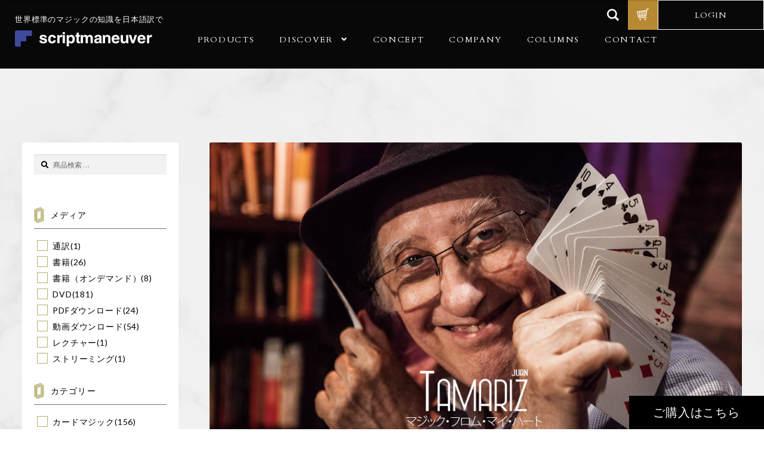

--- FILE ---
content_type: text/html; charset=UTF-8
request_url: https://www.script-m.jp/shop/card-magic/magicfrommyheart/
body_size: 29732
content:
<!doctype html>
<html dir="ltr" lang="ja" prefix="og: https://ogp.me/ns#">
<head>
<!-- Google tag (gtag.js) -->
<script async src="https://www.googletagmanager.com/gtag/js?id=G-8VPQDCJB14"></script>
<script>
  window.dataLayer = window.dataLayer || [];
  function gtag(){dataLayer.push(arguments);}
  gtag('js', new Date());

  gtag('config', 'G-8VPQDCJB14');
</script>
<meta charset="UTF-8">
<meta name="viewport" content="width=device-width, initial-scale=1, maximum-scale=2.0">
<link rel="profile" href="http://gmpg.org/xfn/11">
<link rel="pingback" href="https://www.script-m.jp/xmlrpc.php">
<link rel="preconnect" href="https://fonts.googleapis.com">
<link rel="preconnect" href="https://fonts.gstatic.com" crossorigin>
<link href="https://fonts.googleapis.com/css2?family=Crimson+Text:wght@400;600&display=swap" rel="stylesheet">
<script>
  (function(d) {
    var config = {
      kitId: 'aao1qpd',
      scriptTimeout: 3000,
      async: true
    },
    h=d.documentElement,t=setTimeout(function(){h.className=h.className.replace(/\bwf-loading\b/g,"")+" wf-inactive";},config.scriptTimeout),tk=d.createElement("script"),f=false,s=d.getElementsByTagName("script")[0],a;h.className+=" wf-loading";tk.src='https://use.typekit.net/'+config.kitId+'.js';tk.async=true;tk.onload=tk.onreadystatechange=function(){a=this.readyState;if(f||a&&a!="complete"&&a!="loaded")return;f=true;clearTimeout(t);try{Typekit.load(config)}catch(e){}};s.parentNode.insertBefore(tk,s)
  })(document);
</script>
<title>マジック・フロム・マイ・ハート - スクリプト・マヌーヴァ</title>

		<!-- All in One SEO 4.7.7 - aioseo.com -->
	<meta name="description" content="世紀の名人が隠し持つキラー・エフェクトを大ボリュームで公開！" />
	<meta name="robots" content="max-image-preview:large" />
	<link rel="canonical" href="https://www.script-m.jp/shop/card-magic/magicfrommyheart/" />
	<meta name="generator" content="All in One SEO (AIOSEO) 4.7.7" />
		<meta property="og:locale" content="ja_JP" />
		<meta property="og:site_name" content="スクリプト・マヌーヴァ - 世界標準のマジックの知識を日本語翻訳で" />
		<meta property="og:type" content="article" />
		<meta property="og:title" content="マジック・フロム・マイ・ハート - スクリプト・マヌーヴァ" />
		<meta property="og:description" content="世紀の名人が隠し持つキラー・エフェクトを大ボリュームで公開！" />
		<meta property="og:url" content="https://www.script-m.jp/shop/card-magic/magicfrommyheart/" />
		<meta property="og:image" content="https://www.script-m.jp/wp-content/uploads/マジックフロムマイハート＿コピーあり.png" />
		<meta property="og:image:secure_url" content="https://www.script-m.jp/wp-content/uploads/マジックフロムマイハート＿コピーあり.png" />
		<meta property="og:image:width" content="2500" />
		<meta property="og:image:height" content="1800" />
		<meta property="article:published_time" content="2020-03-30T04:16:24+00:00" />
		<meta property="article:modified_time" content="2025-12-23T00:18:29+00:00" />
		<meta name="twitter:card" content="summary_large_image" />
		<meta name="twitter:title" content="マジック・フロム・マイ・ハート - スクリプト・マヌーヴァ" />
		<meta name="twitter:description" content="世紀の名人が隠し持つキラー・エフェクトを大ボリュームで公開！" />
		<meta name="twitter:image" content="https://www.script-m.jp/wp-content/uploads/マジックフロムマイハート＿コピーあり.png" />
		<script type="application/ld+json" class="aioseo-schema">
			{"@context":"https:\/\/schema.org","@graph":[{"@type":"BreadcrumbList","@id":"https:\/\/www.script-m.jp\/shop\/card-magic\/magicfrommyheart\/#breadcrumblist","itemListElement":[{"@type":"ListItem","@id":"https:\/\/www.script-m.jp\/#listItem","position":1,"name":"\u5bb6","item":"https:\/\/www.script-m.jp\/","nextItem":{"@type":"ListItem","@id":"https:\/\/www.script-m.jp\/shop\/card-magic\/magicfrommyheart\/#listItem","name":"\u30de\u30b8\u30c3\u30af\u30fb\u30d5\u30ed\u30e0\u30fb\u30de\u30a4\u30fb\u30cf\u30fc\u30c8"}},{"@type":"ListItem","@id":"https:\/\/www.script-m.jp\/shop\/card-magic\/magicfrommyheart\/#listItem","position":2,"name":"\u30de\u30b8\u30c3\u30af\u30fb\u30d5\u30ed\u30e0\u30fb\u30de\u30a4\u30fb\u30cf\u30fc\u30c8","previousItem":{"@type":"ListItem","@id":"https:\/\/www.script-m.jp\/#listItem","name":"\u5bb6"}}]},{"@type":"ItemPage","@id":"https:\/\/www.script-m.jp\/shop\/card-magic\/magicfrommyheart\/#itempage","url":"https:\/\/www.script-m.jp\/shop\/card-magic\/magicfrommyheart\/","name":"\u30de\u30b8\u30c3\u30af\u30fb\u30d5\u30ed\u30e0\u30fb\u30de\u30a4\u30fb\u30cf\u30fc\u30c8 - \u30b9\u30af\u30ea\u30d7\u30c8\u30fb\u30de\u30cc\u30fc\u30f4\u30a1","description":"\u4e16\u7d00\u306e\u540d\u4eba\u304c\u96a0\u3057\u6301\u3064\u30ad\u30e9\u30fc\u30fb\u30a8\u30d5\u30a7\u30af\u30c8\u3092\u5927\u30dc\u30ea\u30e5\u30fc\u30e0\u3067\u516c\u958b\uff01","inLanguage":"ja","isPartOf":{"@id":"https:\/\/www.script-m.jp\/#website"},"breadcrumb":{"@id":"https:\/\/www.script-m.jp\/shop\/card-magic\/magicfrommyheart\/#breadcrumblist"},"image":{"@type":"ImageObject","url":"https:\/\/www.script-m.jp\/wp-content\/uploads\/\u30de\u30b7\u3099\u30c3\u30af\u30d5\u30ed\u30e0\u30de\u30a4\u30cf\u30fc\u30c8\uff3f\u30b3\u30d2\u309a\u30fc\u3042\u308a.png","@id":"https:\/\/www.script-m.jp\/shop\/card-magic\/magicfrommyheart\/#mainImage","width":2500,"height":1800},"primaryImageOfPage":{"@id":"https:\/\/www.script-m.jp\/shop\/card-magic\/magicfrommyheart\/#mainImage"},"datePublished":"2020-03-30T13:16:24+09:00","dateModified":"2025-12-23T09:18:29+09:00"},{"@type":"Organization","@id":"https:\/\/www.script-m.jp\/#organization","name":"\u30b9\u30af\u30ea\u30d7\u30c8\u30fb\u30de\u30cc\u30fc\u30f4\u30a1","description":"\u4e16\u754c\u6a19\u6e96\u306e\u30de\u30b8\u30c3\u30af\u306e\u77e5\u8b58\u3092\u65e5\u672c\u8a9e\u7ffb\u8a33\u3067","url":"https:\/\/www.script-m.jp\/","logo":{"@type":"ImageObject","url":"https:\/\/www.script-m.jp\/wp-content\/uploads\/2020\/12\/logo_light.svg","@id":"https:\/\/www.script-m.jp\/shop\/card-magic\/magicfrommyheart\/#organizationLogo"},"image":{"@id":"https:\/\/www.script-m.jp\/shop\/card-magic\/magicfrommyheart\/#organizationLogo"}},{"@type":"WebSite","@id":"https:\/\/www.script-m.jp\/#website","url":"https:\/\/www.script-m.jp\/","name":"\u30b9\u30af\u30ea\u30d7\u30c8\u30fb\u30de\u30cc\u30fc\u30f4\u30a1","description":"\u4e16\u754c\u6a19\u6e96\u306e\u30de\u30b8\u30c3\u30af\u306e\u77e5\u8b58\u3092\u65e5\u672c\u8a9e\u7ffb\u8a33\u3067","inLanguage":"ja","publisher":{"@id":"https:\/\/www.script-m.jp\/#organization"}}]}
		</script>
		<!-- All in One SEO -->

<link rel='dns-prefetch' href='//www.google.com' />
<link rel='dns-prefetch' href='//fonts.googleapis.com' />
<link rel='dns-prefetch' href='//s.w.org' />
<link rel="alternate" type="application/rss+xml" title="スクリプト・マヌーヴァ &raquo; フィード" href="https://www.script-m.jp/feed/" />
<link rel="alternate" type="application/rss+xml" title="スクリプト・マヌーヴァ &raquo; レビューフィード" href="https://www.script-m.jp/comments/feed/" />
<link rel="alternate" type="application/rss+xml" title="スクリプト・マヌーヴァ &raquo; マジック・フロム・マイ・ハート のレビューのフィード" href="https://www.script-m.jp/shop/card-magic/magicfrommyheart/feed/" />
		<script>
			window._wpemojiSettings = {"baseUrl":"https:\/\/s.w.org\/images\/core\/emoji\/13.0.1\/72x72\/","ext":".png","svgUrl":"https:\/\/s.w.org\/images\/core\/emoji\/13.0.1\/svg\/","svgExt":".svg","source":{"concatemoji":"https:\/\/www.script-m.jp\/wp-includes\/js\/wp-emoji-release.min.js?ver=5.7.14"}};
			!function(e,a,t){var n,r,o,i=a.createElement("canvas"),p=i.getContext&&i.getContext("2d");function s(e,t){var a=String.fromCharCode;p.clearRect(0,0,i.width,i.height),p.fillText(a.apply(this,e),0,0);e=i.toDataURL();return p.clearRect(0,0,i.width,i.height),p.fillText(a.apply(this,t),0,0),e===i.toDataURL()}function c(e){var t=a.createElement("script");t.src=e,t.defer=t.type="text/javascript",a.getElementsByTagName("head")[0].appendChild(t)}for(o=Array("flag","emoji"),t.supports={everything:!0,everythingExceptFlag:!0},r=0;r<o.length;r++)t.supports[o[r]]=function(e){if(!p||!p.fillText)return!1;switch(p.textBaseline="top",p.font="600 32px Arial",e){case"flag":return s([127987,65039,8205,9895,65039],[127987,65039,8203,9895,65039])?!1:!s([55356,56826,55356,56819],[55356,56826,8203,55356,56819])&&!s([55356,57332,56128,56423,56128,56418,56128,56421,56128,56430,56128,56423,56128,56447],[55356,57332,8203,56128,56423,8203,56128,56418,8203,56128,56421,8203,56128,56430,8203,56128,56423,8203,56128,56447]);case"emoji":return!s([55357,56424,8205,55356,57212],[55357,56424,8203,55356,57212])}return!1}(o[r]),t.supports.everything=t.supports.everything&&t.supports[o[r]],"flag"!==o[r]&&(t.supports.everythingExceptFlag=t.supports.everythingExceptFlag&&t.supports[o[r]]);t.supports.everythingExceptFlag=t.supports.everythingExceptFlag&&!t.supports.flag,t.DOMReady=!1,t.readyCallback=function(){t.DOMReady=!0},t.supports.everything||(n=function(){t.readyCallback()},a.addEventListener?(a.addEventListener("DOMContentLoaded",n,!1),e.addEventListener("load",n,!1)):(e.attachEvent("onload",n),a.attachEvent("onreadystatechange",function(){"complete"===a.readyState&&t.readyCallback()})),(n=t.source||{}).concatemoji?c(n.concatemoji):n.wpemoji&&n.twemoji&&(c(n.twemoji),c(n.wpemoji)))}(window,document,window._wpemojiSettings);
		</script>
		<style>
img.wp-smiley,
img.emoji {
	display: inline !important;
	border: none !important;
	box-shadow: none !important;
	height: 1em !important;
	width: 1em !important;
	margin: 0 .07em !important;
	vertical-align: -0.1em !important;
	background: none !important;
	padding: 0 !important;
}
</style>
	<link rel='stylesheet' id='font-awesome-css'  href='https://www.script-m.jp/wp-content/plugins/woocommerce-ajax-filters/berocket/assets/css/font-awesome.min.css?ver=5.7.14' media='all' />
<style id='font-awesome-inline-css'>
[data-font="FontAwesome"]:before {font-family: 'FontAwesome' !important;content: attr(data-icon) !important;speak: none !important;font-weight: normal !important;font-variant: normal !important;text-transform: none !important;line-height: 1 !important;font-style: normal !important;-webkit-font-smoothing: antialiased !important;-moz-osx-font-smoothing: grayscale !important;}
</style>
<link rel='stylesheet' id='berocket_aapf_widget-style-css'  href='https://www.script-m.jp/wp-content/plugins/woocommerce-ajax-filters/assets/frontend/css/fullmain.min.css?ver=3.0.2.5' media='all' />
<link rel='stylesheet' id='wp-block-library-css'  href='https://www.script-m.jp/wp-includes/css/dist/block-library/style.min.css?ver=5.7.14' media='all' />
<link rel='stylesheet' id='wp-block-library-theme-css'  href='https://www.script-m.jp/wp-includes/css/dist/block-library/theme.min.css?ver=5.7.14' media='all' />
<link rel='stylesheet' id='wc-block-vendors-style-css'  href='https://www.script-m.jp/wp-content/plugins/woocommerce/packages/woocommerce-blocks/build/vendors-style.css?ver=3.8.1' media='all' />
<link rel='stylesheet' id='wc-block-style-css'  href='https://www.script-m.jp/wp-content/plugins/woocommerce/packages/woocommerce-blocks/build/style.css?ver=3.8.1' media='all' />
<link rel='stylesheet' id='storefront-gutenberg-blocks-css'  href='https://www.script-m.jp/wp-content/themes/storefront/assets/css/base/gutenberg-blocks.css?ver=3.7.0' media='all' />
<style id='storefront-gutenberg-blocks-inline-css'>

				.wp-block-button__link:not(.has-text-color) {
					color: #333333;
				}

				.wp-block-button__link:not(.has-text-color):hover,
				.wp-block-button__link:not(.has-text-color):focus,
				.wp-block-button__link:not(.has-text-color):active {
					color: #333333;
				}

				.wp-block-button__link:not(.has-background) {
					background-color: #eeeeee;
				}

				.wp-block-button__link:not(.has-background):hover,
				.wp-block-button__link:not(.has-background):focus,
				.wp-block-button__link:not(.has-background):active {
					border-color: #d5d5d5;
					background-color: #d5d5d5;
				}

				.wp-block-quote footer,
				.wp-block-quote cite,
				.wp-block-quote__citation {
					color: #000000;
				}

				.wp-block-pullquote cite,
				.wp-block-pullquote footer,
				.wp-block-pullquote__citation {
					color: #000000;
				}

				.wp-block-image figcaption {
					color: #000000;
				}

				.wp-block-separator.is-style-dots::before {
					color: #000000;
				}

				.wp-block-file a.wp-block-file__button {
					color: #333333;
					background-color: #eeeeee;
					border-color: #eeeeee;
				}

				.wp-block-file a.wp-block-file__button:hover,
				.wp-block-file a.wp-block-file__button:focus,
				.wp-block-file a.wp-block-file__button:active {
					color: #333333;
					background-color: #d5d5d5;
				}

				.wp-block-code,
				.wp-block-preformatted pre {
					color: #000000;
				}

				.wp-block-table:not( .has-background ):not( .is-style-stripes ) tbody tr:nth-child(2n) td {
					background-color: #fdfdfd;
				}

				.wp-block-cover .wp-block-cover__inner-container h1:not(.has-text-color),
				.wp-block-cover .wp-block-cover__inner-container h2:not(.has-text-color),
				.wp-block-cover .wp-block-cover__inner-container h3:not(.has-text-color),
				.wp-block-cover .wp-block-cover__inner-container h4:not(.has-text-color),
				.wp-block-cover .wp-block-cover__inner-container h5:not(.has-text-color),
				.wp-block-cover .wp-block-cover__inner-container h6:not(.has-text-color) {
					color: #000000;
				}

				.wc-block-components-price-slider__range-input-progress,
				.rtl .wc-block-components-price-slider__range-input-progress {
					--range-color: #000000;
				}

				/* Target only IE11 */
				@media all and (-ms-high-contrast: none), (-ms-high-contrast: active) {
					.wc-block-components-price-slider__range-input-progress {
						background: #000000;
					}
				}

				.wc-block-components-button:not(.is-link) {
					background-color: #333333;
					color: #ffffff;
				}

				.wc-block-components-button:not(.is-link):hover,
				.wc-block-components-button:not(.is-link):focus,
				.wc-block-components-button:not(.is-link):active {
					background-color: #1a1a1a;
					color: #ffffff;
				}

				.wc-block-components-button:not(.is-link):disabled {
					background-color: #333333;
					color: #ffffff;
				}

				.wc-block-cart__submit-container {
					background-color: #ffffff;
				}

				.wc-block-cart__submit-container::before {
					color: rgba(220,220,220,0.5);
				}

				.wc-block-components-order-summary-item__quantity {
					background-color: #ffffff;
					border-color: #000000;
					box-shadow: 0 0 0 2px #ffffff;
					color: #000000;
				}
			
</style>
<link rel='stylesheet' id='advanced-flat-rate-shipping-for-woocommerce-css'  href='https://www.script-m.jp/wp-content/plugins/woo-extra-flat-rate/public/css/advanced-flat-rate-shipping-for-woocommerce-public.css?ver=3.9.5' media='all' />
<link rel='stylesheet' id='font-awesome-min-css'  href='https://www.script-m.jp/wp-content/plugins/woo-extra-flat-rate/public/css/font-awesome.min.css?ver=3.9.5' media='all' />
<link rel='stylesheet' id='contact-form-7-css'  href='https://www.script-m.jp/wp-content/plugins/contact-form-7/includes/css/styles.css?ver=5.3.2' media='all' />
<link rel='stylesheet' id='somdn-style-css'  href='https://www.script-m.jp/wp-content/plugins/download-now-for-woocommerce/assets/css/somdn-style.css?ver=5.7.14' media='all' />
<link rel='stylesheet' id='woo-customers-order-history-css'  href='https://www.script-m.jp/wp-content/plugins/woo-customers-order-history/public/css/woo-customers-order-history-public.css?ver=5.2.0' media='all' />
<link rel='stylesheet' id='wwpp_single_product_page_css-css'  href='https://www.script-m.jp/wp-content/plugins/woocommerce-wholesale-prices-premium/css/wwpp-single-product-page.css?ver=1.25' media='all' />
<link rel='stylesheet' id='photoswipe-css'  href='https://www.script-m.jp/wp-content/plugins/woocommerce/assets/css/photoswipe/photoswipe.min.css?ver=4.8.0' media='all' />
<link rel='stylesheet' id='photoswipe-default-skin-css'  href='https://www.script-m.jp/wp-content/plugins/woocommerce/assets/css/photoswipe/default-skin/default-skin.min.css?ver=4.8.0' media='all' />
<style id='woocommerce-inline-inline-css'>
.woocommerce form .form-row .required { visibility: visible; }
</style>
<link rel='stylesheet' id='dashicons-css'  href='https://www.script-m.jp/wp-includes/css/dashicons.min.css?ver=5.7.14' media='all' />
<style id='dashicons-inline-css'>
[data-font="Dashicons"]:before {font-family: 'Dashicons' !important;content: attr(data-icon) !important;speak: none !important;font-weight: normal !important;font-variant: normal !important;text-transform: none !important;line-height: 1 !important;font-style: normal !important;-webkit-font-smoothing: antialiased !important;-moz-osx-font-smoothing: grayscale !important;}
</style>
<link rel='stylesheet' id='woocommerce-addons-css-css'  href='https://www.script-m.jp/wp-content/plugins/woocommerce-product-addons/assets/css/frontend.css?ver=3.4.1' media='all' />
<link rel='stylesheet' id='woosb-frontend-css'  href='https://www.script-m.jp/wp-content/plugins/woo-product-bundle/assets/css/frontend.css?ver=6.0.3' media='all' />
<link rel='stylesheet' id='tinvwl-css'  href='https://www.script-m.jp/wp-content/plugins/ti-woocommerce-wishlist/assets/css/public.min.css?ver=1.22.1' media='all' />
<link rel='stylesheet' id='wc-gateway-linepay-smart-payment-buttons-css'  href='https://www.script-m.jp/wp-content/plugins/woocommerce-for-japan/assets/css/linepay_button.css?ver=5.7.14' media='all' />
<link rel='stylesheet' id='storefront-style-css'  href='https://www.script-m.jp/wp-content/themes/storefront/style.css?ver=3.7.0' media='all' />
<style id='storefront-style-inline-css'>

			.main-navigation ul li a,
			.site-title a,
			ul.menu li a,
			.site-branding h1 a,
			button.menu-toggle,
			button.menu-toggle:hover,
			.handheld-navigation .dropdown-toggle {
				color: #333333;
			}

			button.menu-toggle,
			button.menu-toggle:hover {
				border-color: #333333;
			}

			.main-navigation ul li a:hover,
			.main-navigation ul li:hover > a,
			.site-title a:hover,
			.site-header ul.menu li.current-menu-item > a {
				color: #747474;
			}

			table:not( .has-background ) th {
				background-color: #f8f8f8;
			}

			table:not( .has-background ) tbody td {
				background-color: #fdfdfd;
			}

			table:not( .has-background ) tbody tr:nth-child(2n) td,
			fieldset,
			fieldset legend {
				background-color: #fbfbfb;
			}

			.site-header,
			.secondary-navigation ul ul,
			.main-navigation ul.menu > li.menu-item-has-children:after,
			.secondary-navigation ul.menu ul,
			.storefront-handheld-footer-bar,
			.storefront-handheld-footer-bar ul li > a,
			.storefront-handheld-footer-bar ul li.search .site-search,
			button.menu-toggle,
			button.menu-toggle:hover {
				background-color: #080809;
			}

			p.site-description,
			.site-header,
			.storefront-handheld-footer-bar {
				color: #404040;
			}

			button.menu-toggle:after,
			button.menu-toggle:before,
			button.menu-toggle span:before {
				background-color: #333333;
			}

			h1, h2, h3, h4, h5, h6, .wc-block-grid__product-title {
				color: #000000;
			}

			.widget h1 {
				border-bottom-color: #000000;
			}

			body,
			.secondary-navigation a {
				color: #000000;
			}

			.widget-area .widget a,
			.hentry .entry-header .posted-on a,
			.hentry .entry-header .post-author a,
			.hentry .entry-header .post-comments a,
			.hentry .entry-header .byline a {
				color: #050505;
			}

			a {
				color: #000000;
			}

			a:focus,
			button:focus,
			.button.alt:focus,
			input:focus,
			textarea:focus,
			input[type="button"]:focus,
			input[type="reset"]:focus,
			input[type="submit"]:focus,
			input[type="email"]:focus,
			input[type="tel"]:focus,
			input[type="url"]:focus,
			input[type="password"]:focus,
			input[type="search"]:focus {
				outline-color: #000000;
			}

			button, input[type="button"], input[type="reset"], input[type="submit"], .button, .widget a.button {
				background-color: #eeeeee;
				border-color: #eeeeee;
				color: #333333;
			}

			button:hover, input[type="button"]:hover, input[type="reset"]:hover, input[type="submit"]:hover, .button:hover, .widget a.button:hover {
				background-color: #d5d5d5;
				border-color: #d5d5d5;
				color: #333333;
			}

			button.alt, input[type="button"].alt, input[type="reset"].alt, input[type="submit"].alt, .button.alt, .widget-area .widget a.button.alt {
				background-color: #333333;
				border-color: #333333;
				color: #ffffff;
			}

			button.alt:hover, input[type="button"].alt:hover, input[type="reset"].alt:hover, input[type="submit"].alt:hover, .button.alt:hover, .widget-area .widget a.button.alt:hover {
				background-color: #1a1a1a;
				border-color: #1a1a1a;
				color: #ffffff;
			}

			.pagination .page-numbers li .page-numbers.current {
				background-color: #e6e6e6;
				color: #000000;
			}

			#comments .comment-list .comment-content .comment-text {
				background-color: #f8f8f8;
			}

			.site-footer {
				background-color: #f0f0f0;
				color: #6d6d6d;
			}

			.site-footer a:not(.button):not(.components-button) {
				color: #333333;
			}

			.site-footer .storefront-handheld-footer-bar a:not(.button):not(.components-button) {
				color: #333333;
			}

			.site-footer h1, .site-footer h2, .site-footer h3, .site-footer h4, .site-footer h5, .site-footer h6, .site-footer .widget .widget-title, .site-footer .widget .widgettitle {
				color: #333333;
			}

			.page-template-template-homepage.has-post-thumbnail .type-page.has-post-thumbnail .entry-title {
				color: #000000;
			}

			.page-template-template-homepage.has-post-thumbnail .type-page.has-post-thumbnail .entry-content {
				color: #000000;
			}

			@media screen and ( min-width: 768px ) {
				.secondary-navigation ul.menu a:hover {
					color: #595959;
				}

				.secondary-navigation ul.menu a {
					color: #404040;
				}

				.main-navigation ul.menu ul.sub-menu,
				.main-navigation ul.nav-menu ul.children {
					background-color: #000000;
				}

				.site-header {
					border-bottom-color: #000000;
				}
			}
</style>
<link rel='stylesheet' id='script-m-style-css'  href='https://www.script-m.jp/wp-content/themes/script-m/style.css?t=20220713&#038;ver=5.7.14' media='all' />
<link rel='stylesheet' id='storefront-icons-css'  href='https://www.script-m.jp/wp-content/themes/storefront/assets/css/base/icons.css?ver=3.7.0' media='all' />
<link rel='stylesheet' id='storefront-fonts-css'  href='https://fonts.googleapis.com/css?family=Source+Sans+Pro%3A400%2C300%2C300italic%2C400italic%2C600%2C700%2C900&#038;subset=latin%2Clatin-ext&#038;ver=3.7.0' media='all' />
<link rel='stylesheet' id='storefront-jetpack-widgets-css'  href='https://www.script-m.jp/wp-content/themes/storefront/assets/css/jetpack/widgets.css?ver=3.7.0' media='all' />
<link rel='stylesheet' id='newsletter-css'  href='https://www.script-m.jp/wp-content/plugins/newsletter/style.css?ver=8.7.1' media='all' />
<link rel='stylesheet' id='storefront-woocommerce-style-css'  href='https://www.script-m.jp/wp-content/themes/storefront/assets/css/woocommerce/woocommerce.css?ver=3.7.0' media='all' />
<style id='storefront-woocommerce-style-inline-css'>
@font-face {
				font-family: star;
				src: url(https://www.script-m.jp/wp-content/plugins/woocommerce/assets/fonts//star.eot);
				src:
					url(https://www.script-m.jp/wp-content/plugins/woocommerce/assets/fonts//star.eot?#iefix) format("embedded-opentype"),
					url(https://www.script-m.jp/wp-content/plugins/woocommerce/assets/fonts//star.woff) format("woff"),
					url(https://www.script-m.jp/wp-content/plugins/woocommerce/assets/fonts//star.ttf) format("truetype"),
					url(https://www.script-m.jp/wp-content/plugins/woocommerce/assets/fonts//star.svg#star) format("svg");
				font-weight: 400;
				font-style: normal;
			}
			@font-face {
				font-family: WooCommerce;
				src: url(https://www.script-m.jp/wp-content/plugins/woocommerce/assets/fonts//WooCommerce.eot);
				src:
					url(https://www.script-m.jp/wp-content/plugins/woocommerce/assets/fonts//WooCommerce.eot?#iefix) format("embedded-opentype"),
					url(https://www.script-m.jp/wp-content/plugins/woocommerce/assets/fonts//WooCommerce.woff) format("woff"),
					url(https://www.script-m.jp/wp-content/plugins/woocommerce/assets/fonts//WooCommerce.ttf) format("truetype"),
					url(https://www.script-m.jp/wp-content/plugins/woocommerce/assets/fonts//WooCommerce.svg#WooCommerce) format("svg");
				font-weight: 400;
				font-style: normal;
			}

			a.cart-contents,
			.site-header-cart .widget_shopping_cart a {
				color: #333333;
			}

			a.cart-contents:hover,
			.site-header-cart .widget_shopping_cart a:hover,
			.site-header-cart:hover > li > a {
				color: #747474;
			}

			table.cart td.product-remove,
			table.cart td.actions {
				border-top-color: #ffffff;
			}

			.storefront-handheld-footer-bar ul li.cart .count {
				background-color: #333333;
				color: #080809;
				border-color: #080809;
			}

			.woocommerce-tabs ul.tabs li.active a,
			ul.products li.product .price,
			.onsale,
			.wc-block-grid__product-onsale,
			.widget_search form:before,
			.widget_product_search form:before {
				color: #000000;
			}

			.woocommerce-breadcrumb a,
			a.woocommerce-review-link,
			.product_meta a {
				color: #050505;
			}

			.wc-block-grid__product-onsale,
			.onsale {
				border-color: #000000;
			}

			.star-rating span:before,
			.quantity .plus, .quantity .minus,
			p.stars a:hover:after,
			p.stars a:after,
			.star-rating span:before,
			#payment .payment_methods li input[type=radio]:first-child:checked+label:before {
				color: #000000;
			}

			.widget_price_filter .ui-slider .ui-slider-range,
			.widget_price_filter .ui-slider .ui-slider-handle {
				background-color: #000000;
			}

			.order_details {
				background-color: #f8f8f8;
			}

			.order_details > li {
				border-bottom: 1px dotted #e3e3e3;
			}

			.order_details:before,
			.order_details:after {
				background: -webkit-linear-gradient(transparent 0,transparent 0),-webkit-linear-gradient(135deg,#f8f8f8 33.33%,transparent 33.33%),-webkit-linear-gradient(45deg,#f8f8f8 33.33%,transparent 33.33%)
			}

			#order_review {
				background-color: #ffffff;
			}

			#payment .payment_methods > li .payment_box,
			#payment .place-order {
				background-color: #fafafa;
			}

			#payment .payment_methods > li:not(.woocommerce-notice) {
				background-color: #f5f5f5;
			}

			#payment .payment_methods > li:not(.woocommerce-notice):hover {
				background-color: #f0f0f0;
			}

			.woocommerce-pagination .page-numbers li .page-numbers.current {
				background-color: #e6e6e6;
				color: #000000;
			}

			.wc-block-grid__product-onsale,
			.onsale,
			.woocommerce-pagination .page-numbers li .page-numbers:not(.current) {
				color: #000000;
			}

			p.stars a:before,
			p.stars a:hover~a:before,
			p.stars.selected a.active~a:before {
				color: #000000;
			}

			p.stars.selected a.active:before,
			p.stars:hover a:before,
			p.stars.selected a:not(.active):before,
			p.stars.selected a.active:before {
				color: #000000;
			}

			.single-product div.product .woocommerce-product-gallery .woocommerce-product-gallery__trigger {
				background-color: #eeeeee;
				color: #333333;
			}

			.single-product div.product .woocommerce-product-gallery .woocommerce-product-gallery__trigger:hover {
				background-color: #d5d5d5;
				border-color: #d5d5d5;
				color: #333333;
			}

			.button.added_to_cart:focus,
			.button.wc-forward:focus {
				outline-color: #000000;
			}

			.added_to_cart,
			.site-header-cart .widget_shopping_cart a.button,
			.wc-block-grid__products .wc-block-grid__product .wp-block-button__link {
				background-color: #eeeeee;
				border-color: #eeeeee;
				color: #333333;
			}

			.added_to_cart:hover,
			.site-header-cart .widget_shopping_cart a.button:hover,
			.wc-block-grid__products .wc-block-grid__product .wp-block-button__link:hover {
				background-color: #d5d5d5;
				border-color: #d5d5d5;
				color: #333333;
			}

			.added_to_cart.alt, .added_to_cart, .widget a.button.checkout {
				background-color: #333333;
				border-color: #333333;
				color: #ffffff;
			}

			.added_to_cart.alt:hover, .added_to_cart:hover, .widget a.button.checkout:hover {
				background-color: #1a1a1a;
				border-color: #1a1a1a;
				color: #ffffff;
			}

			.button.loading {
				color: #eeeeee;
			}

			.button.loading:hover {
				background-color: #eeeeee;
			}

			.button.loading:after {
				color: #333333;
			}

			@media screen and ( min-width: 768px ) {
				.site-header-cart .widget_shopping_cart,
				.site-header .product_list_widget li .quantity {
					color: #404040;
				}

				.site-header-cart .widget_shopping_cart .buttons,
				.site-header-cart .widget_shopping_cart .total {
					background-color: #000000;
				}

				.site-header-cart .widget_shopping_cart {
					background-color: #000000;
				}
			}
				.storefront-product-pagination a {
					color: #000000;
					background-color: #ffffff;
				}
				.storefront-sticky-add-to-cart {
					color: #000000;
					background-color: #ffffff;
				}

				.storefront-sticky-add-to-cart a:not(.button) {
					color: #333333;
				}
</style>
<link rel='stylesheet' id='storefront-child-style-css'  href='https://www.script-m.jp/wp-content/themes/script-m/style.css?ver=5.7.14' media='all' />
<link rel='stylesheet' id='select2-css'  href='https://www.script-m.jp/wp-content/plugins/woocommerce-ajax-filters/assets/frontend/css/select2.min.css?ver=5.7.14' media='all' />
<link rel='stylesheet' id='woovr-frontend-css'  href='https://www.script-m.jp/wp-content/plugins/wpc-variations-radio-buttons/assets/css/frontend.css?ver=5.7.14' media='all' />
<link rel='stylesheet' id='extend-css'  href='https://www.script-m.jp/wp-content/themes/script-m/css/extend.css?ver=5.7.14' media='all' />
<link rel='stylesheet' id='swiper-css'  href='https://www.script-m.jp/wp-content/themes/script-m/css/swiper.min.css?ver=5.7.14' media='all' />
<script src='https://www.script-m.jp/wp-includes/js/jquery/jquery.min.js?ver=3.5.1' id='jquery-core-js'></script>
<script src='https://www.script-m.jp/wp-includes/js/jquery/jquery-migrate.min.js?ver=3.3.2' id='jquery-migrate-js'></script>
<script src='https://www.script-m.jp/wp-content/plugins/woo-extra-flat-rate/public/js/advanced-flat-rate-shipping-for-woocommerce-public.js?ver=3.9.5' id='advanced-flat-rate-shipping-for-woocommerce-js'></script>
<script src='https://www.script-m.jp/wp-content/plugins/woo-customers-order-history/public/js/woo-customers-order-history-public.js?ver=5.2.0' id='woo-customers-order-history-js'></script>
<link rel="https://api.w.org/" href="https://www.script-m.jp/wp-json/" /><link rel="alternate" type="application/json" href="https://www.script-m.jp/wp-json/wp/v2/product/3071" /><link rel="EditURI" type="application/rsd+xml" title="RSD" href="https://www.script-m.jp/xmlrpc.php?rsd" />
<link rel="wlwmanifest" type="application/wlwmanifest+xml" href="https://www.script-m.jp/wp-includes/wlwmanifest.xml" /> 
<meta name="generator" content="WordPress 5.7.14" />
<meta name="generator" content="WooCommerce 4.8.0" />
<link rel='shortlink' href='https://www.script-m.jp/?p=3071' />
<link rel="alternate" type="application/json+oembed" href="https://www.script-m.jp/wp-json/oembed/1.0/embed?url=https%3A%2F%2Fwww.script-m.jp%2Fshop%2Fcard-magic%2Fmagicfrommyheart%2F" />
<link rel="alternate" type="text/xml+oembed" href="https://www.script-m.jp/wp-json/oembed/1.0/embed?url=https%3A%2F%2Fwww.script-m.jp%2Fshop%2Fcard-magic%2Fmagicfrommyheart%2F&#038;format=xml" />
<!-- Begin Mieruca Embed Code --><script type="text/javascript" id="mierucajs">window.__fid = window.__fid || [];__fid.push([865023873]);(function() {function mieruca(){if(typeof window.__fjsld != "undefined") return; window.__fjsld = 1; var fjs = document.createElement('script'); fjs.type = 'text/javascript'; fjs.async = true; fjs.id = "fjssync"; var timestamp = new Date;fjs.src = ('https:' == document.location.protocol ? 'https' : 'http') + '://hm.mieru-ca.com/service/js/mieruca-hm.js?v='+ timestamp.getTime(); var x = document.getElementsByTagName('script')[0]; x.parentNode.insertBefore(fjs, x); };setTimeout(mieruca, 500); document.readyState != "complete" ? (window.attachEvent ? window.attachEvent("onload", mieruca) : window.addEventListener("load", mieruca, false)) : mieruca();})();</script><!-- End Mieruca Embed Code --><style></style><meta name="wwp" content="yes" />	<noscript><style>.woocommerce-product-gallery{ opacity: 1 !important; }</style></noscript>
	<link rel="icon" href="https://www.script-m.jp/wp-content/uploads/2020/12/cropped-favicon-32x32.png" sizes="32x32" />
<link rel="icon" href="https://www.script-m.jp/wp-content/uploads/2020/12/cropped-favicon-192x192.png" sizes="192x192" />
<link rel="apple-touch-icon" href="https://www.script-m.jp/wp-content/uploads/2020/12/cropped-favicon-180x180.png" />
<meta name="msapplication-TileImage" content="https://www.script-m.jp/wp-content/uploads/2020/12/cropped-favicon-270x270.png" />
		<style id="wp-custom-css">
			.c-box-1 p + p{
	margin-top:1.5em;
}
.products .post-5460{
  display :none !important;
}
#secondary .berocket_single_filter_widget_8971 #bapf_1_299, #secondary .berocket_single_filter_widget_8971 #bapf_1_299 + label, #secondary .berocket_single_filter_widget_8971 #bapf_1_299 + label + .roundpcs {
    display: none !important;
}

@media screen and (max-width: 768px){
  .post-type-archive-product #contents{
    display: flex;
    flex-direction: column;
    padding-top: 4em;
  }
  .post-type-archive-product .woocommerce-products-header__title{
	  order: -2;
  }
  .post-type-archive-product #secondary {
	  order: -1;
    margin-bottom: 2em;
  }
  .post-type-archive-product #secondary .widget{
    margin-bottom: 2em;
  }
}

.p-article-single h2:not([class]) {
    font-size: 20px;
    font-size: 2.0rem;
    padding: 0.4em 0.4em 0.4em 0.8em;
    border-left: 6px double #404a9d;
    border-bottom: 1px solid #ddd;
    border-top: none;
    font-family: "游明朝", "Yu Mincho", Shippori , "ヒラギノ明朝 Pro W3", "Hiragino Mincho Pro", "ＭＳ Ｐ明朝", "MS PMincho", "serif" ;
!important;
}
.p-article-single h3:not([class]) {
    font-size: 17px;
    font-size: 1.7rem;
		padding-bottom: 0.5em;
		border-bottom: 1px solid #ddd;
    border-top: none;
    font-family: "游明朝", "Yu Mincho", Shippori , "ヒラギノ明朝 Pro W3", "Hiragino Mincho Pro", "ＭＳ Ｐ明朝", "MS PMincho", "serif" ;
!important;
}
.berocket_single_filter_widget_9716 .bapf_head{
  display: none !important;
}
.berocket_single_filter_widget_9716 input + label,
.berocket_single_filter_widget_9716 input + label + .roundpcs{
  display: none !important;
}
.berocket_single_filter_widget_9716 input[data-name="期間限定セール対象商品"] + label,
.berocket_single_filter_widget_9716 input[data-name="期間限定セール対象商品"] + label + .roundpcs{
  display: inline-block !important;
}
.berocket_single_filter_widget_8974 input[data-name="期間限定セール対象商品"] + label,
.berocket_single_filter_widget_8974 input[data-name="期間限定セール対象商品"] + label + .roundpcs,
input[data-name="ネコポス可２巻物"] + label,
input[data-name="ネコポス可２巻物"] + label + .roundpcs,
input[data-name="ネコポス不可"] + label,
input[data-name="ネコポス不可"] + label + .roundpcs,
input[data-name="PDFダウンロード（AF）"] + label,
input[data-name="PDFダウンロード（AF）"] + label + .roundpcs,
input[data-name="動画ダウンロード（AF）"] + label,
input[data-name="動画ダウンロード（AF）"] + label + .roundpcs,
input[data-name="PDFダウンロードAF"] + label,
input[data-name="PDFダウンロードAF"] + label + .roundpcs,
input[data-name="動画ダウンロードAF"] + label,
input[data-name="動画ダウンロードAF"] + label + .roundpcs,
input[data-name="レクチャーAF"] + label,
input[data-name="レクチャーAF"] + label + .roundpcs {
  display: none !important;
}

.single-product div.product .p-product-image:after{
  padding-bottom: 56.25%;
}

.entry-content ul li{
  list-style-type: disc;
  list-style-position: inside;
}
.entry-content a:not([class]){
  color: #404a9d;
  text-decoration: underline;
}
.yith-wcpb-bundle-table-item .product-thumbnail img{
  opacity: 0 !important;
}
.woocommerce-info .wc_points_rewards_apply_discount{
 padding: 0.5em 1em;
}
body.home .n2-section-smartslider .n2-ss-slide-backgrounds:before {
    content: none !important;
}
body.home .n2-section-smartslider .n2-ss-slide-background-wrap{
 position: relative;
}
.n2-ss-slide-background-image:not([data-title="noshadow"]):before {
    content: '';
    position: absolute;
    top: 0;
    left: -1%;
    width: 102%;
    height: 100%;
    background-image: url(https://www.script-m.jp/wp-content/themes/script-m/images/top/slider_cover.svg);
    background-repeat: no-repeat;
    background-size: cover;
    z-index: 999;
}
@media screen and (max-width: 768px){
	.n2-ss-slide-background-image[data-desktop="//www.script-m.jp/wp-content/uploads/shopConcept.png"]{
        background-image: url(https://www.script-m.jp/wp-content/uploads/shopConcept_sp.png) !important;
  }
}
#p-woocommerce ul.products li.product .price{
  /*display: none;*/
}


/* 送信時のメッセージ */
.wpcf7 .wpcf7-form .wpcf7-not-valid-tip{
	display: block;
	margin-top: 1em;
	font-size: 0.9em;
}
.wpcf7 .wpcf7-form .wpcf7-response-output {
    margin: 10px 0 0;
    padding: 1.5em;
    text-shadow: 0 1px 0 rgba(255, 255, 255, 0.5);
    -webkit-border-radius: 4px;
    -moz-border-radius: 4px;
    border-radius: 4px;
	border: none !important;
}
.wpcf7 .wpcf7-form .wpcf7-response-output {
	color: #B94A48;
	background-color: #F2DEDE;
	border: 1px solid #EED3D7;
}
.wpcf7 .wpcf7-form .wpcf7-mail-sent-ok {
	color: #3A87AD;
	background-color: #D9EDF7;
	border: 1px solid #BCE8F1;
}

/* 商品一覧ページネーション */
.pagination .page-numbers li, .woocommerce-pagination .page-numbers li{
 margin: 2px 0;
}		</style>
		<!-- WooCommerce Google Analytics Integration -->
		<script type='text/javascript'>
			var gaProperty = 'UA-7088723-1';
			var disableStr = 'ga-disable-' + gaProperty;
			if ( document.cookie.indexOf( disableStr + '=true' ) > -1 ) {
				window[disableStr] = true;
			}
			function gaOptout() {
				document.cookie = disableStr + '=true; expires=Thu, 31 Dec 2099 23:59:59 UTC; path=/';
				window[disableStr] = true;
			}
		</script><script type='text/javascript'>(function(i,s,o,g,r,a,m){i['GoogleAnalyticsObject']=r;i[r]=i[r]||function(){
		(i[r].q=i[r].q||[]).push(arguments)},i[r].l=1*new Date();a=s.createElement(o),
		m=s.getElementsByTagName(o)[0];a.async=1;a.src=g;m.parentNode.insertBefore(a,m)
		})(window,document,'script', '//www.google-analytics.com/analytics.js','ga');ga( 'create', 'UA-7088723-1', 'auto' );(window.gaDevIds=window.gaDevIds||[]).push('dOGY3NW');ga( 'require', 'displayfeatures' );ga( 'set', 'anonymizeIp', true );
		ga( 'set', 'dimension1', 'no' );
ga( 'require', 'ec' );</script>
		<!-- /WooCommerce Google Analytics Integration -->

</head>

<body id="p-woocommerce" class="product-template-default single single-product postid-3071 wp-custom-logo wp-embed-responsive theme-storefront woocommerce woocommerce-page woocommerce-no-js tinvwl-theme-style group-blog storefront-align-wide left-sidebar woocommerce-active">

<div id="overlay"></div>
    <div id="drawer-menu">
		<div class="p-user">
		</div>
		<ul class="drawer-menu__nav">
      <li><a href='https://www.script-m.jp/'>トップページ</a></li>
      <li><a href='https://www.script-m.jp/shop'>商品一覧</a></li>
      <li><span>目的別に探す</span>
        <ul class="child">
          <li><a href="https://www.script-m.jp/magic-101">MAGIC 101　マジックの始め方</a></li>
          <li><a href="https://www.script-m.jp/repertoire">REPERTOIRE　レパートリーを増やす</a></li>
          <li><a href="https://www.script-m.jp/quality-of-performance">QUARITY OF PERFORMANCE　演技の質を高めたい</a></li>
        </ul>
      </li>
      <li><a href='https://www.script-m.jp/aboutus'>会社概要</a></li>
      <li><a href='https://www.script-m.jp/legal'>特定商取引に基づく表記</a></li>
      <li><a href='https://www.script-m.jp/blog'>コラム</a></li>
    	<li><a href='https://www.script-m.jp/contact'>お問い合わせ</a></li>
						<li><a href='https://www.script-m.jp/my-account'>新規会員登録</a></li>
			<li><a href='https://www.script-m.jp/my-account'>ログイン</a></li>
						<li><a href='https://www.script-m.jp/cart/'>カートを見る</a></li>
			    </ul>
</div>

<!-- 検索モーダル -->
<div id="search-modal">
  <div>
    <div class="p-search-close">× CLOSE</div>
    <div class="widget woocommerce widget_product_search"><form role="search" method="get" class="woocommerce-product-search" action="https://www.script-m.jp/">
	<label class="screen-reader-text" for="woocommerce-product-search-field-0">検索対象:</label>
	<input type="search" id="woocommerce-product-search-field-0" class="search-field" placeholder="商品検索 &hellip;" value="" name="s" />
	<button type="submit" value="検索">検索</button>
	<input type="hidden" name="post_type" value="product" />
</form>
</div>  </div>
</div>

<!-- /検索モーダル -->



<div id="page" class="hfeed site">
  
	

  <header id="masthead" class="site-header " role="banner" style="">
    <div class="p-header_container ">
    <div class="col-full">		<a class="skip-link screen-reader-text" href="#site-navigation">ナビゲーションへスキップ</a>
		<a class="skip-link screen-reader-text" href="#content">コンテンツへスキップ</a>
				<div class="site-branding">
			<a href="https://www.script-m.jp/" class="custom-logo-link" rel="home"><img src="https://www.script-m.jp/wp-content/uploads/2020/12/logo_light.svg" class="custom-logo" alt="スクリプト・マヌーヴァ" /></a>		</div>
		</div><div class="storefront-primary-navigation"><div class="col-full">      <div class="p-site-search site-search js-header-serach">
        <button type="button" class="p-search-open search-contents">
		<img src="https://www.script-m.jp/wp-content/themes/script-m/images/common/icon-search.svg" alt="検索">
		</button>

<div class="search-input-box">
  <div class="widget woocommerce widget_product_search"><form role="search" method="get" class="woocommerce-product-search" action="https://www.script-m.jp/">
	<label class="screen-reader-text" for="woocommerce-product-search-field-1">検索対象:</label>
	<input type="search" id="woocommerce-product-search-field-1" class="search-field" placeholder="商品検索 &hellip;" value="" name="s" />
	<button type="submit" value="検索">検索</button>
	<input type="hidden" name="post_type" value="product" />
</form>
</div>  <div class="p-search-close">× CLOSE</div>
</div>
	   </div>

    		<ul id="site-header-cart" class="site-header-cart menu">
			<li class="">
				  <a class="cart-contents" href="https://www.script-m.jp/cart/"></a>
  			</li>
			<li>
				<div class="widget woocommerce widget_shopping_cart"><div class="widget_shopping_cart_content"></div></div>			</li>
		</ul>
			                  <p class="p-login"><a href="https://www.script-m.jp/my-account/">LOGIN</a></p>
              		<nav id="site-navigation" class="main-navigation" role="navigation" aria-label="メインナビゲーション">
		<button class="menu-toggle" aria-controls="site-navigation" aria-expanded="false"><span>メニュー</span></button>
			<div class="primary-navigation"><ul id="menu-%e3%83%98%e3%83%83%e3%83%80%e3%83%bc%e3%83%8a%e3%83%93%e3%82%b2%e3%83%bc%e3%82%b7%e3%83%a7%e3%83%b3" class="menu"><li id="menu-item-154" class="menu-item menu-item-type-post_type_archive menu-item-object-product menu-item-154"><a href="https://www.script-m.jp/shop/">PRODUCTS</a></li>
<li id="menu-item-4482" class="menu-item menu-item-type-custom menu-item-object-custom menu-item-has-children menu-item-4482"><a href="#">DISCOVER</a>
<ul class="sub-menu">
	<li id="menu-item-4481" class="menu-item menu-item-type-post_type menu-item-object-page menu-item-4481"><a href="https://www.script-m.jp/magic-101/">MAGIC 101</a></li>
	<li id="menu-item-4532" class="menu-item menu-item-type-post_type menu-item-object-page menu-item-4532"><a href="https://www.script-m.jp/repertoire/">REPERTOIRE</a></li>
	<li id="menu-item-4533" class="menu-item menu-item-type-post_type menu-item-object-page menu-item-4533"><a href="https://www.script-m.jp/quality-of-performance/">QUALITY OF PERFORMANCE</a></li>
</ul>
</li>
<li id="menu-item-164" class="menu-item menu-item-type-post_type menu-item-object-page menu-item-164"><a href="https://www.script-m.jp/concept/">CONCEPT</a></li>
<li id="menu-item-4479" class="menu-item menu-item-type-post_type menu-item-object-page menu-item-4479"><a href="https://www.script-m.jp/aboutus/">COMPANY</a></li>
<li id="menu-item-3860" class="menu-item menu-item-type-post_type menu-item-object-page menu-item-3860"><a href="https://www.script-m.jp/blog/">COLUMNS</a></li>
<li id="menu-item-4562" class="menu-item menu-item-type-post_type menu-item-object-page menu-item-4562"><a href="https://www.script-m.jp/contact/">CONTACT</a></li>
</ul></div><div class="handheld-navigation"><ul id="menu-%e6%90%ba%e5%b8%af%e7%94%a8%e3%83%a1%e3%83%8b%e3%83%a5%e3%83%bc" class="menu"><li id="menu-item-4497" class="menu-item menu-item-type-post_type menu-item-object-page menu-item-4497"><a href="https://www.script-m.jp/cart/">カートを見る</a></li>
<li id="menu-item-4496" class="menu-item menu-item-type-post_type menu-item-object-page menu-item-4496"><a href="https://www.script-m.jp/my-account/">アカウント</a></li>
<li id="menu-item-4498" class="menu-item menu-item-type-custom menu-item-object-custom menu-item-4498"><a href="http://www.script-m.jp/my-account/orders/">購入履歴</a></li>
<li id="menu-item-4487" class="menu-item menu-item-type-post_type menu-item-object-page menu-item-home menu-item-4487"><a href="https://www.script-m.jp/">HOME</a></li>
<li id="menu-item-4491" class="menu-item menu-item-type-post_type menu-item-object-page menu-item-4491"><a href="https://www.script-m.jp/concept/">コンセプト</a></li>
<li id="menu-item-4495" class="menu-item menu-item-type-post_type menu-item-object-page current_page_parent menu-item-4495"><a href="https://www.script-m.jp/shop/">商品一覧</a></li>
<li id="menu-item-4511" class="menu-item menu-item-type-custom menu-item-object-custom menu-item-has-children menu-item-4511"><a href="#">目的から探す</a>
<ul class="sub-menu">
	<li id="menu-item-4492" class="menu-item menu-item-type-post_type menu-item-object-page menu-item-4492"><a href="https://www.script-m.jp/magic-101/">MAGIC 101　マジックの始め方</a></li>
</ul>
</li>
<li id="menu-item-4512" class="menu-item menu-item-type-custom menu-item-object-custom menu-item-has-children menu-item-4512"><a href="#">カテゴリーから探す</a>
<ul class="sub-menu">
	<li id="menu-item-4501" class="menu-item menu-item-type-taxonomy menu-item-object-product_cat current-product-ancestor current-menu-parent current-product-parent menu-item-4501"><a href="https://www.script-m.jp/product-category/card-magic/">カードマジック</a></li>
	<li id="menu-item-4502" class="menu-item menu-item-type-taxonomy menu-item-object-product_cat menu-item-4502"><a href="https://www.script-m.jp/product-category/coin-magic/">コインマジック</a></li>
	<li id="menu-item-4503" class="menu-item menu-item-type-taxonomy menu-item-object-product_cat menu-item-4503"><a href="https://www.script-m.jp/product-category/instant-magic/">即席マジック</a></li>
	<li id="menu-item-4504" class="menu-item menu-item-type-taxonomy menu-item-object-product_cat menu-item-4504"><a href="https://www.script-m.jp/product-category/mental-magic/">メンタルマジック</a></li>
	<li id="menu-item-4505" class="menu-item menu-item-type-taxonomy menu-item-object-product_cat current-product-ancestor current-menu-parent current-product-parent menu-item-4505"><a href="https://www.script-m.jp/product-category/magic-method/">マジック理論</a></li>
	<li id="menu-item-4506" class="menu-item menu-item-type-taxonomy menu-item-object-product_cat menu-item-4506"><a href="https://www.script-m.jp/product-category/performance-method/">パフォーマンス理論</a></li>
</ul>
</li>
<li id="menu-item-4513" class="menu-item menu-item-type-custom menu-item-object-custom menu-item-has-children menu-item-4513"><a href="#">道具から探す</a>
<ul class="sub-menu">
	<li id="menu-item-4508" class="menu-item menu-item-type-taxonomy menu-item-object-product_tool menu-item-4508"><a href="https://www.script-m.jp/product/card/">カード</a></li>
	<li id="menu-item-4509" class="menu-item menu-item-type-taxonomy menu-item-object-product_tool menu-item-4509"><a href="https://www.script-m.jp/product/coin/">コイン</a></li>
	<li id="menu-item-4510" class="menu-item menu-item-type-taxonomy menu-item-object-product_tool menu-item-4510"><a href="https://www.script-m.jp/product/%e3%83%87%e3%83%83%e3%82%af/">デック</a></li>
</ul>
</li>
<li id="menu-item-4488" class="menu-item menu-item-type-post_type menu-item-object-page menu-item-4488"><a href="https://www.script-m.jp/blog/">コラム</a></li>
<li id="menu-item-4493" class="menu-item menu-item-type-post_type menu-item-object-page menu-item-4493"><a href="https://www.script-m.jp/aboutus/">会社概要</a></li>
<li id="menu-item-4490" class="menu-item menu-item-type-post_type menu-item-object-page menu-item-4490"><a href="https://www.script-m.jp/legal/">特定商取引に基づく表記</a></li>
<li id="menu-item-4494" class="menu-item menu-item-type-post_type menu-item-object-page menu-item-4494"><a href="https://www.script-m.jp/contact/">お問い合わせ</a></li>
<li id="menu-item-4489" class="menu-item menu-item-type-post_type menu-item-object-page menu-item-4489"><a href="https://www.script-m.jp/privacy-policy/">個人情報保護方針</a></li>
</ul></div>		</nav><!-- #site-navigation -->
		</div></div>          <a href="https://www.script-m.jp/shop/" class="p-header_shop"><img src="https://www.script-m.jp/wp-content/themes/script-m/images/common/icon-search.svg" alt="検索"></a>
          <a id="hamburger" href="javascript:void(0)"><span></span><span></span><b>MENU</b></a>
          </div>
  </header><!-- #masthead -->

    
      
    <a href="#product-cart" class="buy-here">ご購入はこちら</a>
  
  <div class="col-full" id="contents">

    <div class="woocommerce"></div>  		<div id="primary" class="content-area">
			<main id="main" class="site-main" role="main">
		
    
      <div class="woocommerce-notices-wrapper"></div><div id="product-3071" class="product type-product post-3071 status-publish first instock product_cat-card-magic product_cat-magic-method product_tag-261 has-post-thumbnail sold-individually taxable shipping-taxable purchasable product-type-variable has-default-attributes woovr-active woovr-show-price woovr-show-availability woovr-show-description">

  
  
  <div class="p-product-image">
          <img src="https://www.script-m.jp/wp-content/uploads/2020/12/マジックフロムマイハート-1.png">
      </div>

  <!-- 商品説明コンテンツ -->
  <div class="p-product-content">
    <h2 class="heading-2">
      マジック・フロム・マイ・ハート      <span class="magician">
      <span>ホアン・タマリッツ</span>      </span>
    </h2>
    <!--<a href="#product-cart" class="buy-here">ご購入はこちら</a>-->

    
    <div class="p-product-container">
      <div class="entry-content">
        <div class="c-excerpt"><p>世紀の名人が隠し持つキラー・エフェクトを大ボリュームで公開！</p>
</div>
        <p><iframe loading="lazy" src="https://www.youtube.com/embed/dJfX1okFCLY" width="940" height="529" frameborder="0" allowfullscreen="allowfullscreen"></iframe></p>
<p>現代の名人ホアン・タマリッツ。</p>
<p>今回の８時間におよぶDVDセットは過去に発表されたものの焼き直しなどではなく、新しい内容に溢れた非常に刺激的なタイトルになっています。過去にあれだけのものを発表していながら、まだこんなものを隠し持っていたのか、という驚きが詰まっています！</p>
<div class="c-box-1">
<h3>映像未発表のマジック</h3>
<p>新たな驚きが多数収録されています。</p>
<p>例えば新しいシステムである「エキシビション・デック」。</p>
<p>タマリッツのシステムといえば「ネモニカ」が有名であり、これはメモライズド・デックの傑作として多くの人に使われています。しかし彼はこれだけのシステムを考案したにも関わらずさらに新しいシステムを作り上げ、近年はほぼそちらを使っているというのです。</p>
<p>使い方も多岐にわたり、予言、任意の枚数からカードを出す、ギャンブル・デモンストレーション、さらにはブックテストまで行えます。新しい並びのスタックですが、数分で学ぶことができるだけでなく、ネモニカで演じられる大半の手順を含めた様々な奇跡を演じることができるという優れもの。</p>
<p>また「Verbal Magic（書籍、未翻訳）」で発表した「言葉だけで演じるマジック」も収録。これは電話越しでも演じられるもので、これだけでも数種類が解説されています。</p>
</div>
<div class="c-box-1">
<h3>古いものを新しく</h3>
<p>彼が以前考案し、クラシックとして定着したマジックがさらに進化した形で現れます！</p>
<p>例えば彼のカードマジックの中でも有名な「ニーザー・ブラインド・ノア・ステューピッド」。30年以上前に発表されたこの２枚のカード当ては、観客が自身がデックをカットしたり混ぜたりすることで不可能性をどんどん高めていく傑作であり、方法を知らなければマジシャンでも完全に引っかかってしまう「マジシャン・キラー」でした。その不可能さとそれに見合わない簡単さとのおかげで非常に有名になってしまった側面がありますが、今回はそれを知っている人でも引っかけてしまう方法にグレードアップされています。</p>
<p>また観客が自由に混ぜたパケットの状態がそろってしまう「トータル・コインシデンス」も不可能性が強い傑作トリックですが、それを完全に即席の状況でやってしまう手順もあります。</p>
<p>すでに名作として歴史に残っているトリックをさらに進化させてしまう創造性には、本当に驚かされます。</p>
</div>
<p><iframe loading="lazy" src="https://www.youtube.com/embed/FvfSkypL5Q0" width="940" height="529" frameborder="0" allowfullscreen="allowfullscreen"></iframe></p>
<div class="c-box-1">
<h3>１時間半におよぶインタビュー</h3>
<p>ナビゲーターにダニ・ダオルティスを招き、彼の人生や考え方、一部のセミナーでしか明かされなかったサトルティについてのロング・インタビューも収録。</p>
<p>老いてなお進化を続ける稀代の名人。その新しい姿に刮目してください！</p>
</div>

              </div>
    </div>

        <!-- 収録内容 -->
    <div id="product-appeal" class="p-product-appeal">
      <h3 class="heading-1">収録内容</h3>
      <ul class="active">
<li style="list-style-type: none">
<ul class="active">
<li>
<h4>タマリッツ1　リニューアル・クラシック</h4>
<p>ニーザー・デフ・ノア・ステューピッド<br />
ニュー・オイル＆ウォーター<br />
インプロンプトゥ・リアルマジック<br />
スイッチ in N<br />
レッド・ブラック・プレパレーション<br />
トルゥーバ・パス<br />
タマリッツ・パーペンディキュラー・コントロール</li>
</ul>
</li>
</ul>
<p> </p>
<ul id="disc1" class="active">
<li>
<h4>タマリッツ2　エキシビション・デック</h4>
<p>エキシビション・デック<br />
スート＆ナンバー<br />
トゥ・ザ・ハイエスト・カード<br />
エニー・ポーカー・ハンド<br />
エニー・スート、エニー・エフェクト</li>
</ul>
<ul>
<li style="list-style-type: none">
<h4>タマリッツ3　様々なマジックI</h4>
<p>トータル・ベネフィット<br />
カード・ブック・テスト<br />
トゥワイス・ブック・テスト<br />
ディクリプティング<br />
イマジネーション<br />
ダブル・サイン・カード<br />
ペンタコルテ</li>
</ul>
<ul id="disc2">
<li>
<h4>タマリッツ4　様々なマジックII</h4>
<p>ダブル・トライアンフ<br />
ウィズダム<br />
ダブル・トラベル<br />
ゲット・アウト！<br />
セントラル・ホワイト・ナイフ</li>
</ul>
<ul id="disc3">
<li>
<h4>タマリッツ5　インタビュー</h4>
<p>デフ・テクニック<br />
失敗を利用する<br />
TPC<br />
ダブルリフトに関する考え方<br />
人生について</li>
</ul>
    </div>
    <!-- /収録内容 -->
    
        <!-- 商品・購入に関する注意事項 -->
    <div class="p-product-attention">
      <h3 class="heading-1">商品・購入に関する注意事項</h3>
      <p>本タイトルはオリジナル版ではディスク5枚組ですが、日本語版は3枚の中にすべての内容が収録されています。</p>
    </div>
    <!-- /商品・購入に関する注意事項 -->
    
    
  </div>
  <!-- /商品説明コンテンツ -->

  <div id="product-cart" class="p-product-cart">
    <div class="product_info">
      <h2 class="product_title">マジック・フロム・マイ・ハート</h2>
      <table class="product_detail">
                <tr>
          <th>演者</th>
          <td>ホアン・タマリッツ<br />
ダニ・ダオルティス</td>
        </tr>
                <tr>
          <th>発売日</th>
          <td>2019年1月31日</td>
        </tr>
                <tr>
          <th>形式</th>
          <td>英語（日本語字幕）</td>
        </tr>
                <tr>
          <th>製品仕様</th>
          <td>DVD ３枚組</td>
        </tr>
              </table>
    </div>
    <div class="summary entry-summary ">
      <p class="price"><span class="woocommerce-Price-amount amount"><bdi><span class="woocommerce-Price-currencySymbol">&yen;</span>22,000</bdi></span> <small class="woocommerce-price-suffix">(税込)</small></p>
<div class="woocommerce-product-details__short-description">
	<p>世紀の名人が隠し持つキラー・エフェクトを大ボリュームで公開！</p>
</div>
    <style>
        div.woocommerce-variation-price, table.variations { display:none; }
    </style>
    
<form class="variations_form cart" action="https://www.script-m.jp/shop/card-magic/magicfrommyheart/" method="post" enctype='multipart/form-data' data-product_id="3071" data-product_variations="[{&quot;attributes&quot;:{&quot;attribute_pa_media&quot;:&quot;dvd&quot;},&quot;availability_html&quot;:&quot;&lt;p class=\&quot;stock in-stock\&quot;&gt;\u5728\u5eab125\u500b&lt;\/p&gt;\r\n&quot;,&quot;backorders_allowed&quot;:false,&quot;dimensions&quot;:{&quot;length&quot;:&quot;&quot;,&quot;width&quot;:&quot;&quot;,&quot;height&quot;:&quot;&quot;},&quot;dimensions_html&quot;:&quot;\u8a72\u5f53\u306a\u3057&quot;,&quot;display_price&quot;:22000,&quot;display_regular_price&quot;:22000,&quot;image&quot;:{&quot;title&quot;:&quot;\u30de\u30b7\u3099\u30c3\u30af\u30d5\u30ed\u30e0\u30de\u30a4\u30cf\u30fc\u30c8\uff3f\u30b3\u30d2\u309a\u30fc\u3042\u308a&quot;,&quot;caption&quot;:&quot;&quot;,&quot;url&quot;:&quot;https:\/\/www.script-m.jp\/wp-content\/uploads\/\u30de\u30b7\u3099\u30c3\u30af\u30d5\u30ed\u30e0\u30de\u30a4\u30cf\u30fc\u30c8\uff3f\u30b3\u30d2\u309a\u30fc\u3042\u308a.png&quot;,&quot;alt&quot;:&quot;&quot;,&quot;src&quot;:&quot;https:\/\/www.script-m.jp\/wp-content\/uploads\/\u30de\u30b7\u3099\u30c3\u30af\u30d5\u30ed\u30e0\u30de\u30a4\u30cf\u30fc\u30c8\uff3f\u30b3\u30d2\u309a\u30fc\u3042\u308a-416x300.png&quot;,&quot;srcset&quot;:&quot;https:\/\/www.script-m.jp\/wp-content\/uploads\/\u30de\u30b7\u3099\u30c3\u30af\u30d5\u30ed\u30e0\u30de\u30a4\u30cf\u30fc\u30c8\uff3f\u30b3\u30d2\u309a\u30fc\u3042\u308a-416x300.png 416w, https:\/\/www.script-m.jp\/wp-content\/uploads\/\u30de\u30b7\u3099\u30c3\u30af\u30d5\u30ed\u30e0\u30de\u30a4\u30cf\u30fc\u30c8\uff3f\u30b3\u30d2\u309a\u30fc\u3042\u308a-300x216.png 300w, https:\/\/www.script-m.jp\/wp-content\/uploads\/\u30de\u30b7\u3099\u30c3\u30af\u30d5\u30ed\u30e0\u30de\u30a4\u30cf\u30fc\u30c8\uff3f\u30b3\u30d2\u309a\u30fc\u3042\u308a-1024x737.png 1024w, https:\/\/www.script-m.jp\/wp-content\/uploads\/\u30de\u30b7\u3099\u30c3\u30af\u30d5\u30ed\u30e0\u30de\u30a4\u30cf\u30fc\u30c8\uff3f\u30b3\u30d2\u309a\u30fc\u3042\u308a-768x553.png 768w, https:\/\/www.script-m.jp\/wp-content\/uploads\/\u30de\u30b7\u3099\u30c3\u30af\u30d5\u30ed\u30e0\u30de\u30a4\u30cf\u30fc\u30c8\uff3f\u30b3\u30d2\u309a\u30fc\u3042\u308a-1536x1106.png 1536w, https:\/\/www.script-m.jp\/wp-content\/uploads\/\u30de\u30b7\u3099\u30c3\u30af\u30d5\u30ed\u30e0\u30de\u30a4\u30cf\u30fc\u30c8\uff3f\u30b3\u30d2\u309a\u30fc\u3042\u308a-2048x1475.png 2048w, https:\/\/www.script-m.jp\/wp-content\/uploads\/\u30de\u30b7\u3099\u30c3\u30af\u30d5\u30ed\u30e0\u30de\u30a4\u30cf\u30fc\u30c8\uff3f\u30b3\u30d2\u309a\u30fc\u3042\u308a-444x320.png 444w&quot;,&quot;sizes&quot;:&quot;(max-width: 416px) 100vw, 416px&quot;,&quot;full_src&quot;:&quot;https:\/\/www.script-m.jp\/wp-content\/uploads\/\u30de\u30b7\u3099\u30c3\u30af\u30d5\u30ed\u30e0\u30de\u30a4\u30cf\u30fc\u30c8\uff3f\u30b3\u30d2\u309a\u30fc\u3042\u308a.png&quot;,&quot;full_src_w&quot;:2500,&quot;full_src_h&quot;:1800,&quot;gallery_thumbnail_src&quot;:&quot;https:\/\/www.script-m.jp\/wp-content\/uploads\/\u30de\u30b7\u3099\u30c3\u30af\u30d5\u30ed\u30e0\u30de\u30a4\u30cf\u30fc\u30c8\uff3f\u30b3\u30d2\u309a\u30fc\u3042\u308a-100x100.png&quot;,&quot;gallery_thumbnail_src_w&quot;:100,&quot;gallery_thumbnail_src_h&quot;:100,&quot;thumb_src&quot;:&quot;https:\/\/www.script-m.jp\/wp-content\/uploads\/\u30de\u30b7\u3099\u30c3\u30af\u30d5\u30ed\u30e0\u30de\u30a4\u30cf\u30fc\u30c8\uff3f\u30b3\u30d2\u309a\u30fc\u3042\u308a-444x320.png&quot;,&quot;thumb_src_w&quot;:444,&quot;thumb_src_h&quot;:320,&quot;src_w&quot;:416,&quot;src_h&quot;:300},&quot;image_id&quot;:19406,&quot;is_downloadable&quot;:false,&quot;is_in_stock&quot;:true,&quot;is_purchasable&quot;:true,&quot;is_sold_individually&quot;:&quot;yes&quot;,&quot;is_virtual&quot;:false,&quot;max_qty&quot;:1,&quot;min_qty&quot;:1,&quot;price_html&quot;:&quot;&lt;span class=\&quot;wc-points-rewards-product-message\&quot;&gt;\u3053\u306e\u5546\u54c1\u3092\u8cfc\u5165\u3059\u308b\u3068 &lt;strong&gt;2,000&lt;\/strong&gt; \u30dd\u30a4\u30f3\u30c8\u7372\u5f97\u3067\u304d\u307e\u3059\uff08Amazon\u304a\u3088\u3073\u5916\u90e8\u6c7a\u6e08\u306e\u5546\u54c1\u306f\u9664\u304f\uff09&lt;\/span&gt;&lt;br \/&gt; &lt;span class=\&quot;price\&quot;&gt;&lt;span class=\&quot;woocommerce-Price-amount amount\&quot;&gt;&lt;bdi&gt;&lt;span class=\&quot;woocommerce-Price-currencySymbol\&quot;&gt;&amp;yen;&lt;\/span&gt;22,000&lt;\/bdi&gt;&lt;\/span&gt; &lt;small class=\&quot;woocommerce-price-suffix\&quot;&gt;(\u7a0e\u8fbc)&lt;\/small&gt;&lt;\/span&gt;&quot;,&quot;sku&quot;:&quot;DJTMR004&quot;,&quot;variation_description&quot;:&quot;&quot;,&quot;variation_id&quot;:5527,&quot;variation_is_active&quot;:true,&quot;variation_is_visible&quot;:true,&quot;weight&quot;:&quot;&quot;,&quot;weight_html&quot;:&quot;\u8a72\u5f53\u306a\u3057&quot;,&quot;_wcev_external_url&quot;:&quot;&quot;,&quot;_wcev_links_target&quot;:&quot;new_window&quot;,&quot;_wcev_links_trigger&quot;:&quot;cart_button_selected&quot;,&quot;_wcev_add_to_cart_text&quot;:&quot;&quot;}]">
	<div class="woovr-variations woovr-variations-default" data-click="0" data-description="yes"><div class="woovr-variation woovr-variation-radio woovr-variation-activate" data-id="5527" data-sku="DJTMR004" data-purchasable="yes" data-attrs="{&quot;attribute_pa_media&quot;:&quot;dvd&quot;}" data-price="22000" data-regular-price="22000" data-pricehtml="&lt;span class=&quot;woocommerce-Price-amount amount&quot;&gt;&lt;bdi&gt;&lt;span class=&quot;woocommerce-Price-currencySymbol&quot;&gt;&amp;yen;&lt;/span&gt;22,000&lt;/bdi&gt;&lt;/span&gt; &lt;small class=&quot;woocommerce-price-suffix&quot;&gt;(税込)&lt;/small&gt;" data-imagesrc="https://www.script-m.jp/wp-content/uploads/マジックフロムマイハート＿コピーあり-150x150.png" data-availability="&lt;p class=&quot;stock in-stock&quot;&gt;在庫125個&lt;/p&gt;
"><div class="woovr-variation-selector"><input type="radio" name="woovr_variation_3071" checked/></div><div class="woovr-variation-image"><img src="https://www.script-m.jp/wp-content/uploads/マジックフロムマイハート＿コピーあり-150x150.png"/></div><div class="woovr-variation-info"><div class="woovr-variation-name">DVD</div><div class="woovr-variation-price"><span class="woocommerce-Price-amount amount"><bdi><span class="woocommerce-Price-currencySymbol">&yen;</span>22,000</bdi></span> <small class="woocommerce-price-suffix">(税込)</small></div><div class="woovr-variation-availability"><p class="stock in-stock">在庫125個</p>
</div><div class="woovr-variation-description"></div></div><!-- /woovr-variation-name --></div><!-- /woovr-variation-info --></div><!-- /woovr-variations -->
			<table class="variations" cellspacing="0">
			<tbody>
									<tr>
						<td class="label"><label for="pa_media">メディア</label></td>
						<td class="value">
							<select id="pa_media" class="" name="attribute_pa_media" data-attribute_name="attribute_pa_media" data-show_option_none="yes"><option value="">選択してください</option><option value="dvd"  selected='selected'>DVD</option></select><section for="pa_media" class="ac_variation_list_block"><section class="ac_variation_option"><input id="dvd_v" type="radio" name="attribute_pa_media_g" value="dvd"  checked='checked'/><label for="dvd_v"><span></span>DVD</label></section></section><a class="reset_variations" href="#">クリア</a>						</td>
					</tr>
							</tbody>
		</table>

		<div class="single_variation_wrap">
			<div class="woocommerce-variation single_variation"></div><div class="woocommerce-variation-add-to-cart variations_button">
  <p class="points">この商品を購入すると、最大<strong>2,000</strong> ポイント獲得できます（Amazonおよび外部決済の商品は除く）</p>
  	<div class="quantity hidden">
		<input type="hidden" id="quantity_696acb9a67282" class="qty" name="quantity" value="1" />
	</div>
	  <button type="submit" class="single_add_to_cart_button button alt">カートへ追加</button>
    <div class="tinv-wraper woocommerce tinv-wishlist tinvwl-after-add-to-cart"
	 data-product_id="3071">
	<a role="button" aria-label="お気に入りに追加" class="tinvwl_add_to_wishlist_button tinvwl-icon-heart no-txt  tinvwl-position-after" data-tinv-wl-list="[]" data-tinv-wl-product="3071" data-tinv-wl-productvariation="0" data-tinv-wl-productvariations="[0]" data-tinv-wl-producttype="variable" data-tinv-wl-action="add"></a>		<div class="tinvwl-tooltip">お気に入りに追加</div>
</div>

  <input type="hidden" name="add-to-cart" value="3071" />
  <input type="hidden" name="product_id" value="3071" />
  <input type="hidden" name="variation_id" class="variation_id" value="0" />
</div>
		</div>
	
	</form>


    </div>
  </div>

  <div class="p-product-faq">
    <h3 class="heading-2">この商品に関する質問と回答</h3>
        <div role="form" class="wpcf7" id="wpcf7-f4959-p3071-o1" lang="ja" dir="ltr">
<div class="screen-reader-response"><p role="status" aria-live="polite" aria-atomic="true"></p> <ul></ul></div>
<form action="/shop/card-magic/magicfrommyheart/#wpcf7-f4959-p3071-o1" method="post" class="wpcf7-form init" novalidate="novalidate" data-status="init">
<div style="display: none;">
<input type="hidden" name="_wpcf7" value="4959" />
<input type="hidden" name="_wpcf7_version" value="5.3.2" />
<input type="hidden" name="_wpcf7_locale" value="ja" />
<input type="hidden" name="_wpcf7_unit_tag" value="wpcf7-f4959-p3071-o1" />
<input type="hidden" name="_wpcf7_container_post" value="3071" />
<input type="hidden" name="_wpcf7_posted_data_hash" value="" />
<input type="hidden" name="_wpcf7_recaptcha_response" value="" />
</div>
<p><span class="wpcf7-form-control-wrap product-id"><input type="text" name="product-id" value="" size="40" class="wpcf7-form-control wpcf7-text" aria-invalid="false" /></span><span class="wpcf7-form-control-wrap product-name"><input type="text" name="product-name" value="" size="40" class="wpcf7-form-control wpcf7-text" aria-invalid="false" /></span><span class="wpcf7-form-control-wrap faq"><textarea name="faq" cols="40" rows="10" class="wpcf7-form-control wpcf7-textarea wpcf7-validates-as-required" id="product-textarea" aria-required="true" aria-invalid="false" placeholder="商品について質問テキストを入力"></textarea></span><input type="submit" value="商品について質問する" class="wpcf7-form-control wpcf7-submit" /></p>
<div class="wpcf7-response-output" aria-hidden="true"></div></form></div>  </div>

  <script>
  /*-
  jQuery(function($){
    $('input[name="product-id"]').val("3071");
    $('input[name="product-name"]').val("マジック・フロム・マイ・ハート");
    var id = $('.woovr-variations .woovr-variation-radio:first-of-type').data('id');
    $("input[name='variation_id']").val(id);
    $('.single_add_to_cart_button').removeClass('disabled');
    $('.woovr-variations .woovr-variation-radio:first-of-type input[type="radio"]').prop('checked', true);
    $('.tinvwl-after-add-to-cart').prop('data-tinv-wl-productvariation', id);
  });
  -*/
  jQuery(function($){
	$('input[name="product-id"]').val("3071");
    $('input[name="product-name"]').val("マジック・フロム・マイ・ハート");
    if( $('.yith-wcpb-product-bundled-item-outofstock').length ){
      $('.single_add_to_cart_button').replaceWith('<span class="single_add_to_cart_button button alt disabled">在庫切れ</span>');
    }
  });
  </script>

<!--


-->


  
	<div class="woocommerce-tabs wc-tabs-wrapper">
		<ul class="tabs wc-tabs" role="tablist">
							<li class="reviews_tab" id="tab-title-reviews" role="tab" aria-controls="tab-reviews">
					<a href="#tab-reviews">
						レビュー (0)					</a>
				</li>
					</ul>
					<div class="woocommerce-Tabs-panel woocommerce-Tabs-panel--reviews panel entry-content wc-tab" id="tab-reviews" role="tabpanel" aria-labelledby="tab-title-reviews">
				<div id="reviews" class="woocommerce-Reviews">
	<div id="comments">
		<h2 class="woocommerce-Reviews-title">
			レビュー		</h2>

					<p class="woocommerce-noreviews">レビューはまだありません。</p>
			</div>

			<div id="review_form_wrapper">
			<div id="review_form">
					<div id="respond" class="comment-respond">
		<span id="reply-title" class="comment-reply-title">&ldquo;マジック・フロム・マイ・ハート&rdquo; の口コミを投稿します <small><a rel="nofollow" id="cancel-comment-reply-link" href="/shop/card-magic/magicfrommyheart/#respond" style="display:none;">レビューをキャンセル</a></small></span><form action="https://www.script-m.jp/wp-comments-post.php" method="post" id="commentform" class="comment-form" novalidate><p class="comment-notes"><span id="email-notes">メールアドレスが公開されることはありません。</span></p><div class="comment-form-rating"><label for="rating">評価</label><select name="rating" id="rating" required>
						<option value="">評価&hellip;</option>
						<option value="5">最高</option>
						<option value="4">良い</option>
						<option value="3">普通</option>
						<option value="2">良くない</option>
						<option value="1">悪い</option>
					</select></div><p class="comment-form-comment"><label for="comment">レビュー&nbsp;<span class="required">*</span></label><textarea id="comment" name="comment" cols="45" rows="8" required></textarea></p><p class="comment-form-author"><label for="author">名前</label><input id="author" name="author" type="text" value="" size="30"  /></p>
<p class="comment-form-email"><label for="email">メール</label><input id="email" name="email" type="email" value="" size="30"  /></p>
<p class="comment-form-cookies-consent"><input id="wp-comment-cookies-consent" name="wp-comment-cookies-consent" type="checkbox" value="yes" /> <label for="wp-comment-cookies-consent">次回のレビューで使用するためブラウザーに自分の名前、メールアドレス、サイトを保存する。</label></p>
<p class="form-submit"><input name="submit" type="submit" id="submit" class="submit" value="送信" /> <input type='hidden' name='comment_post_ID' value='3071' id='comment_post_ID' />
<input type='hidden' name='comment_parent' id='comment_parent' value='0' />
</p></form>	</div><!-- #respond -->
				</div>
		</div>
	
	<div class="clear"></div>
</div>
			</div>
		
			</div>


	<section class="up-sells upsells products">
					<h2>類似テーマのタイトル</h2>
		
		<ul class="products columns-3">

			
				<li class="product type-product post-3574 status-publish first instock product_cat-magic-method product_cat-performance-method product_tag-262 product_tag-261 has-post-thumbnail sold-individually taxable shipping-taxable purchasable product-type-variable has-default-attributes woovr-active woovr-show-price woovr-show-availability woovr-show-description">
  <a href="https://www.script-m.jp/shop/magic-method/fivepoints/" class="woocommerce-LoopProduct-link woocommerce-loop-product__link"><div class="c-trim thumb p-woocommerce__thumb__wrap"><div class="c-trim__inner"><img width="351" height="320" src="https://www.script-m.jp/wp-content/uploads/ファイブポインツ＿コピーあり-351x320.png" class="attachment-woocommerce_thumbnail size-woocommerce_thumbnail" alt="" loading="lazy" srcset="https://www.script-m.jp/wp-content/uploads/ファイブポインツ＿コピーあり-351x320.png 351w, https://www.script-m.jp/wp-content/uploads/ファイブポインツ＿コピーあり-300x273.png 300w, https://www.script-m.jp/wp-content/uploads/ファイブポインツ＿コピーあり-1024x933.png 1024w, https://www.script-m.jp/wp-content/uploads/ファイブポインツ＿コピーあり-768x699.png 768w, https://www.script-m.jp/wp-content/uploads/ファイブポインツ＿コピーあり-1536x1399.png 1536w, https://www.script-m.jp/wp-content/uploads/ファイブポインツ＿コピーあり-2048x1865.png 2048w, https://www.script-m.jp/wp-content/uploads/ファイブポインツ＿コピーあり-416x379.png 416w" sizes="(max-width: 351px) 100vw, 351px" /></div></div><h2 class="woocommerce-loop-product__title">ファイブ・ポインツ</h2><div class="magician"><span>ホアン・タマリッツ</span></div>
	<span class="price"><span class="woocommerce-Price-amount amount"><bdi><span class="woocommerce-Price-currencySymbol">&yen;</span>4,180</bdi></span> <small class="woocommerce-price-suffix">(税込)</small></span>
<form class="cart">	<div class="quantity">
				<label class="screen-reader-text" for="quantity_696acb9a715e6">ファイブ・ポインツ 個</label>
		<input
			type="number"
			id="quantity_696acb9a715e6"
			class="input-text qty text"
			step="1"
			min="0"
			max=""
			name="quantity"
			value="1"
			title="数"
			size="4"
			placeholder=""
			inputmode="numeric" />
			</div>
	<a rel="nofollow" href="https://www.script-m.jp/shop/magic-method/fivepoints/" data-quantity="1" data-product_id="3574" data-product_sku="NJTMR005" class="button product_type_variable add_to_cart_button">カートへ</a></form></li>

			
				<li class="product type-product post-3068 status-publish instock product_cat-card-magic product_cat-magic-method product_tag-261 has-post-thumbnail sold-individually taxable shipping-taxable purchasable product-type-variable has-default-attributes woovr-active woovr-show-price woovr-show-availability woovr-show-description">
  <a href="https://www.script-m.jp/shop/card-magic/mnemonicamiracles/" class="woocommerce-LoopProduct-link woocommerce-loop-product__link"><div class="c-trim thumb p-woocommerce__thumb__wrap"><div class="c-trim__inner"><img width="444" height="320" src="https://www.script-m.jp/wp-content/uploads/ネモニカ＿コピーあり-444x320.png" class="attachment-woocommerce_thumbnail size-woocommerce_thumbnail" alt="" loading="lazy" srcset="https://www.script-m.jp/wp-content/uploads/ネモニカ＿コピーあり-444x320.png 444w, https://www.script-m.jp/wp-content/uploads/ネモニカ＿コピーあり-300x216.png 300w, https://www.script-m.jp/wp-content/uploads/ネモニカ＿コピーあり-1024x737.png 1024w, https://www.script-m.jp/wp-content/uploads/ネモニカ＿コピーあり-768x553.png 768w, https://www.script-m.jp/wp-content/uploads/ネモニカ＿コピーあり-1536x1106.png 1536w, https://www.script-m.jp/wp-content/uploads/ネモニカ＿コピーあり-2048x1475.png 2048w, https://www.script-m.jp/wp-content/uploads/ネモニカ＿コピーあり-416x300.png 416w" sizes="(max-width: 444px) 100vw, 444px" /></div></div><h2 class="woocommerce-loop-product__title">ネモニカ・ミラクルズ</h2><div class="magician"><span>ホアン・タマリッツ</span></div>
	<span class="price"><span class="woocommerce-Price-amount amount"><bdi><span class="woocommerce-Price-currencySymbol">&yen;</span>19,800</bdi></span> &ndash; <span class="woocommerce-Price-amount amount"><bdi><span class="woocommerce-Price-currencySymbol">&yen;</span>22,000</bdi></span> <small class="woocommerce-price-suffix">(税込)</small></span>
<form class="cart">	<div class="quantity">
				<label class="screen-reader-text" for="quantity_696acb9a7456d">ネモニカ・ミラクルズ 個</label>
		<input
			type="number"
			id="quantity_696acb9a7456d"
			class="input-text qty text"
			step="1"
			min="0"
			max=""
			name="quantity"
			value="1"
			title="数"
			size="4"
			placeholder=""
			inputmode="numeric" />
			</div>
	<a rel="nofollow" href="https://www.script-m.jp/shop/card-magic/mnemonicamiracles/" data-quantity="1" data-product_id="3068" data-product_sku="DJTMR003" class="button product_type_variable add_to_cart_button">カートへ</a></form></li>

			
				<li class="product type-product post-3058 status-publish last instock product_cat-card-magic product_cat-performance-method product_tag-262 product_tag-261 has-post-thumbnail sold-individually taxable shipping-taxable purchasable product-type-variable has-default-attributes woovr-active woovr-show-price woovr-show-availability woovr-show-description">
  <a href="https://www.script-m.jp/shop/card-magic/tamariz1/" class="woocommerce-LoopProduct-link woocommerce-loop-product__link"><div class="c-trim thumb p-woocommerce__thumb__wrap"><div class="c-trim__inner"><img width="427" height="320" src="https://www.script-m.jp/wp-content/uploads/2020/12/ホアンタマリッツレクチャー1-427x320.png" class="attachment-woocommerce_thumbnail size-woocommerce_thumbnail" alt="" loading="lazy" srcset="https://www.script-m.jp/wp-content/uploads/2020/12/ホアンタマリッツレクチャー1-427x320.png 427w, https://www.script-m.jp/wp-content/uploads/2020/12/ホアンタマリッツレクチャー1-416x312.png 416w, https://www.script-m.jp/wp-content/uploads/2020/12/ホアンタマリッツレクチャー1-300x225.png 300w, https://www.script-m.jp/wp-content/uploads/2020/12/ホアンタマリッツレクチャー1-1024x768.png 1024w, https://www.script-m.jp/wp-content/uploads/2020/12/ホアンタマリッツレクチャー1-768x576.png 768w, https://www.script-m.jp/wp-content/uploads/2020/12/ホアンタマリッツレクチャー1-1536x1152.png 1536w, https://www.script-m.jp/wp-content/uploads/2020/12/ホアンタマリッツレクチャー1-2048x1536.png 2048w" sizes="(max-width: 427px) 100vw, 427px" /></div></div><h2 class="woocommerce-loop-product__title">ホアン・タマリッツ １st レクチャー</h2><div class="magician"><span>ホアン・タマリッツ</span></div>
	<span class="price"><span class="woocommerce-Price-amount amount"><bdi><span class="woocommerce-Price-currencySymbol">&yen;</span>2,860</bdi></span> <small class="woocommerce-price-suffix">(税込)</small></span>
<form class="cart">	<div class="quantity">
				<label class="screen-reader-text" for="quantity_696acb9a76db2">ホアン・タマリッツ １st レクチャー 個</label>
		<input
			type="number"
			id="quantity_696acb9a76db2"
			class="input-text qty text"
			step="1"
			min="0"
			max=""
			name="quantity"
			value="1"
			title="数"
			size="4"
			placeholder=""
			inputmode="numeric" />
			</div>
	<a rel="nofollow" href="https://www.script-m.jp/shop/card-magic/tamariz1/" data-quantity="1" data-product_id="3058" data-product_sku="DJTMR001" class="button product_type_variable add_to_cart_button">カートへ</a></form></li>

			
		</ul>

	</section>

	
	<section class="related products">

					<h2>この商品を買った人は次の商品も購入しています</h2>
				
		<ul class="products columns-3">

			
					<li class="product type-product post-2707 status-publish first instock product_cat-card-magic product_tag-261 has-post-thumbnail sold-individually taxable shipping-taxable purchasable product-type-variable has-default-attributes woovr-active woovr-show-price woovr-show-availability woovr-show-description">
  <a href="https://www.script-m.jp/shop/card-magic/realdeckswitch/" class="woocommerce-LoopProduct-link woocommerce-loop-product__link"><div class="c-trim thumb p-woocommerce__thumb__wrap"><div class="c-trim__inner"><img width="427" height="320" src="https://www.script-m.jp/wp-content/uploads/リアルデックスイッチ＿コピーあり-427x320.png" class="attachment-woocommerce_thumbnail size-woocommerce_thumbnail" alt="" loading="lazy" srcset="https://www.script-m.jp/wp-content/uploads/リアルデックスイッチ＿コピーあり-427x320.png 427w, https://www.script-m.jp/wp-content/uploads/リアルデックスイッチ＿コピーあり-300x225.png 300w, https://www.script-m.jp/wp-content/uploads/リアルデックスイッチ＿コピーあり-1024x768.png 1024w, https://www.script-m.jp/wp-content/uploads/リアルデックスイッチ＿コピーあり-768x576.png 768w, https://www.script-m.jp/wp-content/uploads/リアルデックスイッチ＿コピーあり-1536x1152.png 1536w, https://www.script-m.jp/wp-content/uploads/リアルデックスイッチ＿コピーあり-2048x1536.png 2048w, https://www.script-m.jp/wp-content/uploads/リアルデックスイッチ＿コピーあり-416x312.png 416w" sizes="(max-width: 427px) 100vw, 427px" /></div></div><h2 class="woocommerce-loop-product__title">リアル・デックスイッチ</h2><div class="magician"><span>ベンジャミン・アール</span></div>
	<span class="price"><span class="woocommerce-Price-amount amount"><bdi><span class="woocommerce-Price-currencySymbol">&yen;</span>4,400</bdi></span> &ndash; <span class="woocommerce-Price-amount amount"><bdi><span class="woocommerce-Price-currencySymbol">&yen;</span>4,950</bdi></span> <small class="woocommerce-price-suffix">(税込)</small></span>
<form class="cart">	<div class="quantity">
				<label class="screen-reader-text" for="quantity_696acb9a7d0fc">リアル・デックスイッチ 個</label>
		<input
			type="number"
			id="quantity_696acb9a7d0fc"
			class="input-text qty text"
			step="1"
			min="0"
			max=""
			name="quantity"
			value="1"
			title="数"
			size="4"
			placeholder=""
			inputmode="numeric" />
			</div>
	<a rel="nofollow" href="https://www.script-m.jp/shop/card-magic/realdeckswitch/" data-quantity="1" data-product_id="2707" data-product_sku="DBEAR005" class="button product_type_variable add_to_cart_button">カートへ</a></form></li>

			
					<li class="product type-product post-2669 status-publish instock product_cat-card-magic product_tag-261 has-post-thumbnail sold-individually taxable shipping-taxable purchasable product-type-variable has-default-attributes woovr-active woovr-show-price woovr-show-availability woovr-show-description">
  <a href="https://www.script-m.jp/shop/card-magic/threecardroutines/" class="woocommerce-LoopProduct-link woocommerce-loop-product__link"><div class="c-trim thumb p-woocommerce__thumb__wrap"><div class="c-trim__inner"><img width="427" height="320" src="https://www.script-m.jp/wp-content/uploads/スリーカードルーティンズ＿コピーあり-427x320.png" class="attachment-woocommerce_thumbnail size-woocommerce_thumbnail" alt="" loading="lazy" srcset="https://www.script-m.jp/wp-content/uploads/スリーカードルーティンズ＿コピーあり-427x320.png 427w, https://www.script-m.jp/wp-content/uploads/スリーカードルーティンズ＿コピーあり-300x225.png 300w, https://www.script-m.jp/wp-content/uploads/スリーカードルーティンズ＿コピーあり-1024x768.png 1024w, https://www.script-m.jp/wp-content/uploads/スリーカードルーティンズ＿コピーあり-768x576.png 768w, https://www.script-m.jp/wp-content/uploads/スリーカードルーティンズ＿コピーあり-1536x1152.png 1536w, https://www.script-m.jp/wp-content/uploads/スリーカードルーティンズ＿コピーあり-2048x1536.png 2048w, https://www.script-m.jp/wp-content/uploads/スリーカードルーティンズ＿コピーあり-416x312.png 416w" sizes="(max-width: 427px) 100vw, 427px" /></div></div><h2 class="woocommerce-loop-product__title">スリー・カードルーティンズ</h2><div class="magician"><span>アシ・ウィンド</span></div>
	<span class="price"><span class="woocommerce-Price-amount amount"><bdi><span class="woocommerce-Price-currencySymbol">&yen;</span>4,950</bdi></span> <small class="woocommerce-price-suffix">(税込)</small></span>
<form class="cart">	<div class="quantity">
				<label class="screen-reader-text" for="quantity_696acb9a7f76d">スリー・カードルーティンズ 個</label>
		<input
			type="number"
			id="quantity_696acb9a7f76d"
			class="input-text qty text"
			step="1"
			min="0"
			max=""
			name="quantity"
			value="1"
			title="数"
			size="4"
			placeholder=""
			inputmode="numeric" />
			</div>
	<a rel="nofollow" href="https://www.script-m.jp/shop/card-magic/threecardroutines/" data-quantity="1" data-product_id="2669" data-product_sku="DASIW001" class="button product_type_variable add_to_cart_button">カートへ</a></form></li>

			
					<li class="product type-product post-2725 status-publish last instock product_cat-card-magic product_tag-261 has-post-thumbnail sold-individually taxable shipping-taxable purchasable product-type-variable has-default-attributes woovr-active woovr-show-price woovr-show-availability woovr-show-description">
  <a href="https://www.script-m.jp/shop/card-magic/ontheloose1/" class="woocommerce-LoopProduct-link woocommerce-loop-product__link"><div class="c-trim thumb p-woocommerce__thumb__wrap"><div class="c-trim__inner"><img width="427" height="320" src="https://www.script-m.jp/wp-content/uploads/2020/12/オン・ザ・ルース-427x320.png" class="attachment-woocommerce_thumbnail size-woocommerce_thumbnail" alt="" loading="lazy" srcset="https://www.script-m.jp/wp-content/uploads/2020/12/オン・ザ・ルース-427x320.png 427w, https://www.script-m.jp/wp-content/uploads/2020/12/オン・ザ・ルース-416x312.png 416w, https://www.script-m.jp/wp-content/uploads/2020/12/オン・ザ・ルース-300x225.png 300w, https://www.script-m.jp/wp-content/uploads/2020/12/オン・ザ・ルース-1024x768.png 1024w, https://www.script-m.jp/wp-content/uploads/2020/12/オン・ザ・ルース-768x576.png 768w, https://www.script-m.jp/wp-content/uploads/2020/12/オン・ザ・ルース-1536x1152.png 1536w, https://www.script-m.jp/wp-content/uploads/2020/12/オン・ザ・ルース-2048x1536.png 2048w" sizes="(max-width: 427px) 100vw, 427px" /></div></div><h2 class="woocommerce-loop-product__title">オン・ザ・ルース 第1巻</h2><div class="magician"><span>ビル・マローン</span></div>
	<span class="price"><span class="woocommerce-Price-amount amount"><bdi><span class="woocommerce-Price-currencySymbol">&yen;</span>2,860</bdi></span> <small class="woocommerce-price-suffix">(税込)</small></span>
<form class="cart">	<div class="quantity">
				<label class="screen-reader-text" for="quantity_696acb9a81c1c">オン・ザ・ルース 第1巻 個</label>
		<input
			type="number"
			id="quantity_696acb9a81c1c"
			class="input-text qty text"
			step="1"
			min="0"
			max=""
			name="quantity"
			value="1"
			title="数"
			size="4"
			placeholder=""
			inputmode="numeric" />
			</div>
	<a rel="nofollow" href="https://www.script-m.jp/shop/card-magic/ontheloose1/" data-quantity="1" data-product_id="2725" data-product_sku="DBMLN002" class="button product_type_variable add_to_cart_button">カートへ</a></form></li>

			
		</ul>

	</section>
			<nav class="storefront-product-pagination" aria-label="さらに商品を表示">
							<a href="https://www.script-m.jp/shop/card-magic/inscrutable_blue/" rel="prev">
					<img width="427" height="320" src="https://www.script-m.jp/wp-content/uploads/2020/12/インスクルータブルブルー-427x320.png" class="attachment-woocommerce_thumbnail size-woocommerce_thumbnail" alt="" loading="lazy" />					<span class="storefront-product-pagination__title">インスクリュータブル：ブルー</span>
				</a>
			
							<a href="https://www.script-m.jp/shop/card-magic/luislive/" rel="next">
					<img width="427" height="320" src="https://www.script-m.jp/wp-content/uploads/ルイスピエドライタ＿コピーあり-427x320.png" class="attachment-woocommerce_thumbnail size-woocommerce_thumbnail" alt="" loading="lazy" />					<span class="storefront-product-pagination__title">ルイス・ピエドライタLIVE</span>
				</a>
					</nav><!-- .storefront-product-pagination -->
		</div>


    
  			</main><!-- #main -->
		</div><!-- #primary -->

		
<aside id="secondary" class="widget-area" role="complementary">
  <div id="woocommerce_product_search-2" class="widget woocommerce widget_product_search"><form role="search" method="get" class="woocommerce-product-search" action="https://www.script-m.jp/">
	<label class="screen-reader-text" for="woocommerce-product-search-field-2">検索対象:</label>
	<input type="search" id="woocommerce-product-search-field-2" class="search-field" placeholder="商品検索 &hellip;" value="" name="s" />
	<button type="submit" value="検索">検索</button>
	<input type="hidden" name="post_type" value="product" />
</form>
</div><div class="berocket_single_filter_widget berocket_single_filter_widget_9716 " data-id="9716" style="" data-min_filter_width_inline=200><div class="bapf_sfilter bapf_ckbox bapf_ckbox_square" data-op="AND" data-taxonomy="product_tag" id="bapf_1"><div class="bapf_head"><h3></h3></div><div class="bapf_body"><ul><li><input data-name="ネコポス可２巻物" id="bapf_1_303" type="checkbox" value="303"><label for="bapf_1_303">ネコポス可２巻物</label><span class="roundpcs pcs">(3)</span></li><li><input data-name="ネコポス不可" id="bapf_1_300" type="checkbox" value="300"><label for="bapf_1_300">ネコポス不可</label><span class="roundpcs pcs">(8)</span></li><li><input data-name="パーラー" id="bapf_1_262" type="checkbox" value="262"><label for="bapf_1_262">パーラー</label><span class="roundpcs pcs">(72)</span></li><li><input data-name="クロースアップ" id="bapf_1_261" type="checkbox" value="261"><label for="bapf_1_261">クロースアップ</label><span class="roundpcs pcs">(146)</span></li><li><input data-name="ステージ" id="bapf_1_263" type="checkbox" value="263"><label for="bapf_1_263">ステージ</label><span class="roundpcs pcs">(29)</span></li><li><input data-name="その他" id="bapf_1_264" type="checkbox" value="264"><label for="bapf_1_264">その他</label><span class="roundpcs pcs">(15)</span></li></ul></div></div></div><div class="berocket_single_filter_widget berocket_single_filter_widget_8971 " data-id="8971" style="" data-min_filter_width_inline=200><div class="bapf_sfilter bapf_ckbox" data-op="OR" data-taxonomy="pa_media" data-name="メディア" id="bapf_2"><div class="bapf_head"><h3>メディア</h3></div><div class="bapf_body"><ul><li><input data-name="通訳" id="bapf_2_321" type="checkbox" value="321"><label for="bapf_2_321">通訳</label><span class="roundpcs pcs">(1)</span></li><li><input data-name="書籍" id="bapf_2_29" type="checkbox" value="29"><label for="bapf_2_29">書籍</label><span class="roundpcs pcs">(26)</span></li><li><input data-name="書籍（オンデマンド）" id="bapf_2_279" type="checkbox" value="279"><label for="bapf_2_279">書籍（オンデマンド）</label><span class="roundpcs pcs">(8)</span></li><li><input data-name="DVD" id="bapf_2_53" type="checkbox" value="53"><label for="bapf_2_53">DVD</label><span class="roundpcs pcs">(181)</span></li><li><input data-name="PDFダウンロード" id="bapf_2_28" type="checkbox" value="28"><label for="bapf_2_28">PDFダウンロード</label><span class="roundpcs pcs">(24)</span></li><li><input data-name="PDFダウンロードAF" id="bapf_2_306" type="checkbox" value="306"><label for="bapf_2_306">PDFダウンロードAF</label><span class="roundpcs pcs">(19)</span></li><li><input data-name="動画ダウンロード" id="bapf_2_52" type="checkbox" value="52"><label for="bapf_2_52">動画ダウンロード</label><span class="roundpcs pcs">(54)</span></li><li><input data-name="動画ダウンロードAF" id="bapf_2_307" type="checkbox" value="307"><label for="bapf_2_307">動画ダウンロードAF</label><span class="roundpcs pcs">(52)</span></li><li><input data-name="レクチャー" id="bapf_2_305" type="checkbox" value="305"><label for="bapf_2_305">レクチャー</label><span class="roundpcs pcs">(1)</span></li><li><input data-name="ストリーミング" id="bapf_2_259" type="checkbox" value="259"><label for="bapf_2_259">ストリーミング</label><span class="roundpcs pcs">(1)</span></li><li><input data-name="PDFダウンロード（AF）" id="bapf_2_296" type="checkbox" value="296"><label for="bapf_2_296">PDFダウンロード（AF）</label><span class="roundpcs pcs">(2)</span></li><li><input data-name="動画ダウンロード（AF）" id="bapf_2_299" type="checkbox" value="299"><label for="bapf_2_299">動画ダウンロード（AF）</label><span class="roundpcs pcs">(3)</span></li></ul></div></div></div><div class="berocket_single_filter_widget berocket_single_filter_widget_8973 " data-id="8973" style="" data-min_filter_width_inline=200><div class="bapf_sfilter bapf_ckbox bapf_ckbox_square" data-op="OR" data-taxonomy="product_cat" data-name="カテゴリー" id="bapf_3"><div class="bapf_head"><h3>カテゴリー</h3></div><div class="bapf_body"><ul><li><input data-name="カードマジック" id="bapf_3_45" type="checkbox" value="45"><label for="bapf_3_45">カードマジック</label><span class="roundpcs pcs">(156)</span></li><li><input data-name="コインマジック" id="bapf_3_192" type="checkbox" value="192"><label for="bapf_3_192">コインマジック</label><span class="roundpcs pcs">(40)</span></li><li><input data-name="即席マジック" id="bapf_3_197" type="checkbox" value="197"><label for="bapf_3_197">即席マジック</label><span class="roundpcs pcs">(36)</span></li><li><input data-name="メンタルマジック" id="bapf_3_193" type="checkbox" value="193"><label for="bapf_3_193">メンタルマジック</label><span class="roundpcs pcs">(42)</span></li><li><input data-name="マジック理論" id="bapf_3_188" type="checkbox" value="188"><label for="bapf_3_188">マジック理論</label><span class="roundpcs pcs">(40)</span></li><li><input data-name="パフォーマンス理論" id="bapf_3_189" type="checkbox" value="189"><label for="bapf_3_189">パフォーマンス理論</label><span class="roundpcs pcs">(44)</span></li><li><input data-name="その他のテーマ" id="bapf_3_226" type="checkbox" value="226"><label for="bapf_3_226">その他のテーマ</label><span class="roundpcs pcs">(103)</span></li></ul></div></div></div><div class="berocket_single_filter_widget berocket_single_filter_widget_8974 " data-id="8974" style="" data-min_filter_width_inline=200><div class="bapf_sfilter bapf_ckbox bapf_ckbox_square" data-op="OR" data-taxonomy="product_tag" data-name="スタイル" id="bapf_4"><div class="bapf_head"><h3>スタイル</h3></div><div class="bapf_body"><ul><li><input data-name="ネコポス可２巻物" id="bapf_4_303" type="checkbox" value="303"><label for="bapf_4_303">ネコポス可２巻物</label><span class="roundpcs pcs">(3)</span></li><li><input data-name="ネコポス不可" id="bapf_4_300" type="checkbox" value="300"><label for="bapf_4_300">ネコポス不可</label><span class="roundpcs pcs">(8)</span></li><li><input data-name="パーラー" id="bapf_4_262" type="checkbox" value="262"><label for="bapf_4_262">パーラー</label><span class="roundpcs pcs">(72)</span></li><li><input data-name="クロースアップ" id="bapf_4_261" type="checkbox" value="261"><label for="bapf_4_261">クロースアップ</label><span class="roundpcs pcs">(146)</span></li><li><input data-name="ステージ" id="bapf_4_263" type="checkbox" value="263"><label for="bapf_4_263">ステージ</label><span class="roundpcs pcs">(29)</span></li><li><input data-name="その他" id="bapf_4_264" type="checkbox" value="264"><label for="bapf_4_264">その他</label><span class="roundpcs pcs">(15)</span></li></ul></div></div></div>  <div class="bnr">
    </div>
</aside><!-- #secondary -->

  

	</div><!-- #content -->

	
      <!-- 用途に合わせてタイトルを探す -->
    <section class="p-discover c-sect">
  <div class="col-full">
    <h1 class="heading-4">
      <span class="c-en">DISCOVER</span>
      <span class="c-ja">用途に合わせてタイトルを探す</span>
    </h1>

    <div class="p-discover-bnr">
    <a href="https://www.script-m.jp/1on1-feedback-introduction/" class="c-bnr magic-101 feeedback">
      <figure class="c-trim 2l c-fade">
        <div class="c-trim_inner">
          <img src="https://www.script-m.jp/wp-content/themes/script-m/images/top/discover-bnr-4.jpg" alt="1 ON 1 FEEDBACK" />
        </div>
      </figure>
      <div class="c-text">
        <p>オンラインでコーチングを受けて<br>レベルアップを図る</p>
        <h2>1 ON 1<br>FEEDBACK</h2>
      </div>
      <span class="c-arrow"><img src="https://www.script-m.jp/wp-content/themes/script-m/images/top/bnr-arrow.svg" alt="→"></span>
      </a>

      <a href="https://www.script-m.jp/magic-101" class="c-bnr magic-101">
      <figure class="c-trim 2l c-fade">
        <div class="c-trim_inner">
          <img src="https://www.script-m.jp/wp-content/themes/script-m/images/top/discover-bnr-1.png" alt="MAGIC 101" />
        </div>
      </figure>
      <div class="c-text">
        <p>マジックの始め方</p>
        <h2>MAGIC 101</h2>
      </div>
      <span class="c-arrow"><img src="https://www.script-m.jp/wp-content/themes/script-m/images/top/bnr-arrow.svg" alt="→"></span>
      </a>

      <a href="https://www.script-m.jp/repertoire" class="c-bnr repertoire">
      <figure class="c-trim 2l c-fade">
        <div class="c-trim_inner">
          <img src="https://www.script-m.jp/wp-content/themes/script-m/images/top/discover-bnr-2.png" alt="MAGIC 101" />
        </div>
      </figure>
      <div class="c-text">
        <p>レパートリーを増やしたい</p>
        <h2>REPERTOIRE</h2>
      </div>
      <span class="c-arrow"><img src="https://www.script-m.jp/wp-content/themes/script-m/images/top/bnr-arrow.svg" alt="→"></span>
      </a>

      <a href="https://www.script-m.jp/quality-of-performance" class="c-bnr performance">
      <figure class="c-trim 2l c-fade">
        <div class="c-trim_inner">
          <img src="https://www.script-m.jp/wp-content/themes/script-m/images/top/discover-bnr-3.png" alt="MAGIC 101" />
        </div>
      </figure>
      <div class="c-text">
        <p>演技の質を高めたい</p>
        <h2>QUALITY OF<br>PERFORMANCE</h2>
      </div>
      <span class="c-arrow"><img src="https://www.script-m.jp/wp-content/themes/script-m/images/top/bnr-arrow.svg" alt="→"></span>
      </a>
    </div>
  </div><!-- /col-full -->
</section>    <!-- / 用途に合わせてタイトルを探す -->
    <!-- コンセプト -->
    <section class="p-home-concept c-sect">
  <a href="https://www.script-m.jp/concept">
    <div class="col-full">
      <div class="c-text">
        <h1 class="heading-4">
          <span class="c-en">REALIZE YOUR MAGIC...</span>
          <span class="c-ja">あなたの中にある魔法に気づく　あなたが起こしたい魔法を実現する</span>
        </h1>
        <span class="c-arrow"><img src="https://www.script-m.jp/wp-content/themes/script-m/images/top/home-concept-arrow.svg" alt=""></span>
      </div>
    </div><!-- /col-full -->
    <img class="cover" src="https://www.script-m.jp/wp-content/themes/script-m/images/top/home-concept.png" alt="">
  </a>
</section>    <!-- / コンセプト -->
  
	<footer id="colophon" class="site-footer" role="contentinfo">
		<div class="col-full">

      <div class="footer-container">

        <div class="footer-1">
          <div class="c-logo">
            <a href="https://www.script-m.jp/">
              <img src="https://www.script-m.jp/wp-content/themes/script-m/images/top/logo_light.svg" alt="scriptmaneuver">
            </a>
          </div>
        </div>

        <div class="footer-2">
          <div class="nav">
            <ul>
              <li><a href="https://www.script-m.jp/shop">商品一覧</a></li>
              <li><a href="https://www.script-m.jp/concept">コンセプト</a></li>
              <li><a href="https://www.script-m.jp/aboutus">会社概要</a></li>
              <li><a href="https://www.script-m.jp/guidelines">ご利用ガイド</a></li>
              <li><a href="https://www.script-m.jp/blog">コラム</a></li>
              <li><a href="https://www.script-m.jp/contact">お問い合わせ</a></li>
            </ul>
          </div>
        </div>

        <div class="footer-3">
          <div class="mailmagazine">
            <h2>メールマガジンに登録</h2>
            <div class="tnp tnp-subscription ">
<form method="post" action="https://www.script-m.jp/wp-admin/admin-ajax.php?action=tnp&amp;na=s">
<input type="hidden" name="nlang" value="">
<div class="tnp-field tnp-field-email"><label for="tnp-1">Email</label>
<input class="tnp-email" type="email" name="ne" id="tnp-1" value="" placeholder="" required></div>
<div class="tnp-field tnp-field-button" style="text-align: left"><input class="tnp-submit" type="submit" value="購読する" style="">
</div>
</form>
</div>
          </div>

          <div class="address">
            <p><address>〒594-0022<br>大阪府和泉市黒鳥町2丁目1-20</address></p>
            <p class="c-tel">TEL | FAX  0725-90-7660</p>
          </div>

          <div class="copy">
            <p><a href="https://www.script-m.jp/">&copy; Realize Your Magic Ltd. All Rights Reserved</a></p>
          </div>

          <div class="nav-2">
            <a href="https://www.script-m.jp/privacy-policy">個人情報保護方針</a>
            <a href="https://www.script-m.jp/legal">特定商取引法に基づく表記</a>
          </div>

          <div class="sns">
            <a href="https://twitter.com/scriptmaneuver" target="_blank"><img src="https://www.script-m.jp/wp-content/themes/script-m/images/common/footer-twitter.svg" alt="Twitter"></a>
            <a href="https://www.facebook.com/scriptmaneuver/" target="_blank"><img src="https://www.script-m.jp/wp-content/themes/script-m/images/common/footer-facebook.svg" alt="Facebook"></a>
            <a href="https://www.youtube.com/user/scriptmaneuver" target="_blank"><img src="https://www.script-m.jp/wp-content/themes/script-m/images/common/footer-youtube.svg" alt="Youtube"></a>
            <a href="https://www.instagram.com/scriptmaneuver_official/" target="_blank"><img src="https://www.script-m.jp/wp-content/themes/script-m/images/common/footer-instagram.svg" alt="Instagram"></a>
          </div>
        </div>

      </div>

		</div><!-- .col-full -->
	</footer><!-- #colophon -->

				<section class="storefront-sticky-add-to-cart">
				<div class="col-full">
					<div class="storefront-sticky-add-to-cart__content">
						<img width="444" height="320" src="https://www.script-m.jp/wp-content/uploads/マジックフロムマイハート＿コピーあり-444x320.png" class="attachment-woocommerce_thumbnail size-woocommerce_thumbnail" alt="" loading="lazy" />						<div class="storefront-sticky-add-to-cart__content-product-info">
							<span class="storefront-sticky-add-to-cart__content-title">現在こちらを表示しています: <strong>マジック・フロム・マイ・ハート</strong></span>
							<span class="storefront-sticky-add-to-cart__content-price"><span class="woocommerce-Price-amount amount"><span class="woocommerce-Price-currencySymbol">&yen;</span>22,000</span> <small class="woocommerce-price-suffix">(税込)</small></span>
													</div>
						<a href="https://www.script-m.jp/shop/card-magic/magicfrommyheart/" class="storefront-sticky-add-to-cart__content-button button alt" rel="nofollow">
							カートへ						</a>
					</div>
				</div>
			</section><!-- .storefront-sticky-add-to-cart -->
		
</div><!-- #page -->
<span style="display:none!important;" class="bapf_count_before_update">1</span><div id="bapf_footer_count_before" data-theme="light"></div>    <script type='text/javascript'>

        jQuery(function($){
          $('form.cart').on( 'click', 'button.plus, button.minus', function() {

            // Get current quantity values
            var qty = $( this ).closest( 'form.cart' ).find( '.qty' );
            var val   = parseFloat(qty.val());
            var max = parseFloat(qty.attr( 'max' ));
            var min = parseFloat(qty.attr( 'min' ));
            var step = parseFloat(qty.attr( 'step' ));

            // Change the value if plus or minus
            if ( $( this ).is( '.plus' ) ) {
               if ( max && ( max <= val ) ) {
                  qty.val( max );
                  qty.closest('a').next().attr('data-quantity', max );
               } else {
                  qty.val( val + step );
                  qty.closest('a').next().attr('data-quantity', (val + step) );
               }
            } else {
               if ( min && ( min >= val ) ) {
                  qty.val( min );
                  qty.closest('a').next().attr('data-quantity', min );
               } else if ( val > 1 ) {
                  qty.val( val - step );
                  qty.closest('a').next().attr('data-quantity', (val - step) );
               }
            }

         });
            // Update quantity
            $('.cart .woocommerce-LoopProduct-link.woocommerce-loop-product__link').on('click',function(e){
              e.preventDefault();
            })
            $('input[name="quantity"]').on('change',function(){
              var v = $(this).val()
              $(this).closest('a').next().attr('data-quantity', v );
            })
            // $(".add_to_cart_button.product_type_simple").on('click input', function(e) {
            //     $(this).data('quantity', $(this).parent().find('input.qty').val() );
            // });

            // On "adding_to_cart" delegated event, removes others "view cart" buttons
            $(document.body).on("adding_to_cart", function() {
                $(".added_to_cart").remove();
            });
        });
    </script>
    <script type="application/ld+json">{"@context":"https:\/\/schema.org\/","@type":"Product","@id":"https:\/\/www.script-m.jp\/shop\/card-magic\/magicfrommyheart\/#product","name":"\u30de\u30b8\u30c3\u30af\u30fb\u30d5\u30ed\u30e0\u30fb\u30de\u30a4\u30fb\u30cf\u30fc\u30c8","url":"https:\/\/www.script-m.jp\/shop\/card-magic\/magicfrommyheart\/","description":"\u4e16\u7d00\u306e\u540d\u4eba\u304c\u96a0\u3057\u6301\u3064\u30ad\u30e9\u30fc\u30fb\u30a8\u30d5\u30a7\u30af\u30c8\u3092\u5927\u30dc\u30ea\u30e5\u30fc\u30e0\u3067\u516c\u958b\uff01","image":"https:\/\/www.script-m.jp\/wp-content\/uploads\/\u30de\u30b7\u3099\u30c3\u30af\u30d5\u30ed\u30e0\u30de\u30a4\u30cf\u30fc\u30c8\uff3f\u30b3\u30d2\u309a\u30fc\u3042\u308a.png","sku":"DJTMR004","offers":[{"@type":"Offer","price":"20000","priceValidUntil":"2027-12-31","priceSpecification":{"price":"20000","priceCurrency":"JPY","valueAddedTaxIncluded":"false"},"priceCurrency":"JPY","availability":"http:\/\/schema.org\/InStock","url":"https:\/\/www.script-m.jp\/shop\/card-magic\/magicfrommyheart\/","seller":{"@type":"Organization","name":"\u30b9\u30af\u30ea\u30d7\u30c8\u30fb\u30de\u30cc\u30fc\u30f4\u30a1","url":"https:\/\/www.script-m.jp"}}]}</script><style></style>
<div class="pswp" tabindex="-1" role="dialog" aria-hidden="true">
	<div class="pswp__bg"></div>
	<div class="pswp__scroll-wrap">
		<div class="pswp__container">
			<div class="pswp__item"></div>
			<div class="pswp__item"></div>
			<div class="pswp__item"></div>
		</div>
		<div class="pswp__ui pswp__ui--hidden">
			<div class="pswp__top-bar">
				<div class="pswp__counter"></div>
				<button class="pswp__button pswp__button--close" aria-label="閉じる (Esc)"></button>
				<button class="pswp__button pswp__button--share" aria-label="シェア"></button>
				<button class="pswp__button pswp__button--fs" aria-label="全画面表示切り替え"></button>
				<button class="pswp__button pswp__button--zoom" aria-label="ズームイン/アウト"></button>
				<div class="pswp__preloader">
					<div class="pswp__preloader__icn">
						<div class="pswp__preloader__cut">
							<div class="pswp__preloader__donut"></div>
						</div>
					</div>
				</div>
			</div>
			<div class="pswp__share-modal pswp__share-modal--hidden pswp__single-tap">
				<div class="pswp__share-tooltip"></div>
			</div>
			<button class="pswp__button pswp__button--arrow--left" aria-label="前へ (左矢印)"></button>
			<button class="pswp__button pswp__button--arrow--right" aria-label="次へ (右矢印)"></button>
			<div class="pswp__caption">
				<div class="pswp__caption__center"></div>
			</div>
		</div>
	</div>
</div>
	<script type="text/javascript">
		(function () {
			var c = document.body.className;
			c = c.replace(/woocommerce-no-js/, 'woocommerce-js');
			document.body.className = c;
		})()
	</script>
	<script type="text/template" id="tmpl-variation-template">
	<div class="woocommerce-variation-description">{{{ data.variation.variation_description }}}</div>
	<div class="woocommerce-variation-price">{{{ data.variation.price_html }}}</div>
	<div class="woocommerce-variation-availability">{{{ data.variation.availability_html }}}</div>
</script>
<script type="text/template" id="tmpl-unavailable-variation-template">
	<p>この商品は対応しておりません。異なる組み合わせを選択してください。</p>
</script>
<link rel='stylesheet' id='berocket_framework_tippy-css'  href='https://www.script-m.jp/wp-content/plugins/woocommerce-ajax-filters/berocket/libraries/../assets/tippy/tippy.css?ver=5.7.14' media='all' />
<link rel='stylesheet' id='berocket_framework_popup-animate-css'  href='https://www.script-m.jp/wp-content/plugins/woocommerce-ajax-filters/berocket/libraries/../assets/popup/animate.css?ver=5.7.14' media='all' />
<script id='contact-form-7-js-extra'>
var wpcf7 = {"apiSettings":{"root":"https:\/\/www.script-m.jp\/wp-json\/contact-form-7\/v1","namespace":"contact-form-7\/v1"}};
</script>
<script src='https://www.script-m.jp/wp-content/plugins/contact-form-7/includes/js/scripts.js?ver=5.3.2' id='contact-form-7-js'></script>
<script id='somdn-script-js-extra'>
var somdn_script_params = {"somdn_qview_active":""};
</script>
<script src='https://www.script-m.jp/wp-content/plugins/download-now-for-woocommerce/assets/js/somdn_script.js?ver=1.0.0' id='somdn-script-js'></script>
<script src='https://www.script-m.jp/wp-content/plugins/woocommerce/assets/js/jquery-blockui/jquery.blockUI.min.js?ver=2.70' id='jquery-blockui-js'></script>
<script id='wc-add-to-cart-js-extra'>
var wc_add_to_cart_params = {"ajax_url":"\/wp-admin\/admin-ajax.php","wc_ajax_url":"\/?wc-ajax=%%endpoint%%","i18n_view_cart":"\u30ab\u30fc\u30c8\u3092\u8868\u793a","cart_url":"https:\/\/www.script-m.jp\/cart\/","is_cart":"","cart_redirect_after_add":"no"};
</script>
<script src='https://www.script-m.jp/wp-content/plugins/woocommerce/assets/js/frontend/add-to-cart.min.js?ver=4.8.0' id='wc-add-to-cart-js'></script>
<script src='https://www.script-m.jp/wp-content/plugins/woocommerce/assets/js/zoom/jquery.zoom.min.js?ver=1.7.21' id='zoom-js'></script>
<script src='https://www.script-m.jp/wp-content/plugins/woocommerce/assets/js/flexslider/jquery.flexslider.min.js?ver=2.7.2' id='flexslider-js'></script>
<script src='https://www.script-m.jp/wp-content/plugins/woocommerce/assets/js/photoswipe/photoswipe.min.js?ver=4.1.1' id='photoswipe-js'></script>
<script src='https://www.script-m.jp/wp-content/plugins/woocommerce/assets/js/photoswipe/photoswipe-ui-default.min.js?ver=4.1.1' id='photoswipe-ui-default-js'></script>
<script id='wc-single-product-js-extra'>
var wc_single_product_params = {"i18n_required_rating_text":"\u8a55\u4fa1\u3092\u9078\u629e\u3057\u3066\u304f\u3060\u3055\u3044","review_rating_required":"no","flexslider":{"rtl":false,"animation":"slide","smoothHeight":true,"directionNav":false,"controlNav":"thumbnails","slideshow":false,"animationSpeed":500,"animationLoop":false,"allowOneSlide":false},"zoom_enabled":"1","zoom_options":[],"photoswipe_enabled":"1","photoswipe_options":{"shareEl":false,"closeOnScroll":false,"history":false,"hideAnimationDuration":0,"showAnimationDuration":0},"flexslider_enabled":"1"};
</script>
<script src='https://www.script-m.jp/wp-content/plugins/woocommerce/assets/js/frontend/single-product.min.js?ver=4.8.0' id='wc-single-product-js'></script>
<script src='https://www.script-m.jp/wp-content/plugins/woocommerce/assets/js/js-cookie/js.cookie.min.js?ver=2.1.4' id='js-cookie-js'></script>
<script id='woocommerce-js-extra'>
var woocommerce_params = {"ajax_url":"\/wp-admin\/admin-ajax.php","wc_ajax_url":"\/?wc-ajax=%%endpoint%%"};
</script>
<script src='https://www.script-m.jp/wp-content/plugins/woocommerce/assets/js/frontend/woocommerce.min.js?ver=4.8.0' id='woocommerce-js'></script>
<script id='wc-cart-fragments-js-extra'>
var wc_cart_fragments_params = {"ajax_url":"\/wp-admin\/admin-ajax.php","wc_ajax_url":"\/?wc-ajax=%%endpoint%%","cart_hash_key":"wc_cart_hash_9cf4979b9ee6fb641552cb0a7a096191","fragment_name":"wc_fragments_9cf4979b9ee6fb641552cb0a7a096191","request_timeout":"5000"};
</script>
<script src='https://www.script-m.jp/wp-content/plugins/woocommerce/assets/js/frontend/cart-fragments.min.js?ver=4.8.0' id='wc-cart-fragments-js'></script>
<script id='wc-cart-fragments-js-after'>
		jQuery( 'body' ).bind( 'wc_fragments_refreshed', function() {
			var jetpackLazyImagesLoadEvent;
			try {
				jetpackLazyImagesLoadEvent = new Event( 'jetpack-lazy-images-load', {
					bubbles: true,
					cancelable: true
				} );
			} catch ( e ) {
				jetpackLazyImagesLoadEvent = document.createEvent( 'Event' )
				jetpackLazyImagesLoadEvent.initEvent( 'jetpack-lazy-images-load', true, true );
			}
			jQuery( 'body' ).get( 0 ).dispatchEvent( jetpackLazyImagesLoadEvent );
		} );
	
</script>
<script src='https://www.script-m.jp/wp-content/plugins/woocommerce/assets/js/jquery-tiptip/jquery.tipTip.min.js?ver=4.8.0' id='jquery-tiptip-js'></script>
<script src='https://www.google.com/recaptcha/api.js?render=6Lf3JSEqAAAAADGkcvj0Snpqe4FDBnpK8RgEFHG9&#038;ver=3.0' id='google-recaptcha-js'></script>
<script id='wpcf7-recaptcha-js-extra'>
var wpcf7_recaptcha = {"sitekey":"6Lf3JSEqAAAAADGkcvj0Snpqe4FDBnpK8RgEFHG9","actions":{"homepage":"homepage","contactform":"contactform"}};
</script>
<script src='https://www.script-m.jp/wp-content/plugins/contact-form-7/modules/recaptcha/script.js?ver=5.3.2' id='wpcf7-recaptcha-js'></script>
<script id='woosb-frontend-js-extra'>
var woosb_vars = {"price_decimals":"0","price_format":"%1$s%2$s","price_thousand_separator":",","price_decimal_separator":".","currency_symbol":"\u00a5","change_image":"yes","bundled_price":"price","bundled_price_from":"sale_price","change_price":"yes","price_selector":"","saved_text":"(saved [d])","price_text":"Bundle price:","alert_selection":"Please select a purchasable variation for [name] before adding this bundle to the cart.","alert_empty":"Please choose at least one product before adding this bundle to the cart.","alert_min":"Please choose at least a total quantity of [min] products before adding this bundle to the cart.","alert_max":"Sorry, you can only choose at max a total quantity of [max] products before adding this bundle to the cart."};
</script>
<script src='https://www.script-m.jp/wp-content/plugins/woo-product-bundle/assets/js/frontend.js?ver=6.0.3' id='woosb-frontend-js'></script>
<script id='tinvwl-js-extra'>
var tinvwl_add_to_wishlist = {"text_create":"\u65b0\u898f\u4f5c\u6210","text_already_in":"\u3053\u306e\u30a2\u30a4\u30c6\u30e0\u306f\u304a\u6c17\u306b\u5165\u308a\u306b\u8ffd\u52a0\u6e08\u307f\u3067\u3059","simple_flow":"1","hide_zero_counter":"1","i18n_make_a_selection_text":"\u3053\u306e\u5546\u54c1\u3092\u30a6\u30a3\u30c3\u30b7\u30e5\u30ea\u30b9\u30c8\u306b\u8ffd\u52a0\u3059\u308b\u306b\u306f\u3001\u5546\u54c1\u30aa\u30d7\u30b7\u30e7\u30f3\u3092\u9078\u629e\u3059\u308b\u5fc5\u8981\u304c\u3042\u308a\u307e\u3059\u3002","tinvwl_break_submit":"\u9805\u76ee\u3084\u64cd\u4f5c\u304c\u9078\u629e\u3055\u308c\u3066\u3044\u307e\u305b\u3093\u3002","tinvwl_clipboard":"\u30b3\u30d4\u30fc\u3057\u307e\u3057\u305f!","allow_parent_variable":"","block_ajax_wishlists_data":"","update_wishlists_data":"","hash_key":"ti_wishlist_data_9cf4979b9ee6fb641552cb0a7a096191","nonce":"1326d97de6","rest_root":"https:\/\/www.script-m.jp\/wp-json\/","plugin_url":"https:\/\/www.script-m.jp\/wp-content\/plugins\/ti-woocommerce-wishlist\/"};
</script>
<script src='https://www.script-m.jp/wp-content/plugins/ti-woocommerce-wishlist/assets/js/public.min.js?ver=1.22.1' id='tinvwl-js'></script>
<script id='storefront-navigation-js-extra'>
var storefrontScreenReaderText = {"expand":"\u30b5\u30d6\u30e1\u30cb\u30e5\u30fc\u3092\u5c55\u958b","collapse":"\u30b5\u30d6\u30e1\u30cb\u30e5\u30fc\u3092\u9589\u3058\u308b"};
</script>
<script src='https://www.script-m.jp/wp-content/themes/storefront/assets/js/navigation.min.js?ver=3.7.0' id='storefront-navigation-js'></script>
<script src='https://www.script-m.jp/wp-content/themes/storefront/assets/js/skip-link-focus-fix.min.js?ver=20130115' id='storefront-skip-link-focus-fix-js'></script>
<script src='https://www.script-m.jp/wp-content/plugins/wc-external-variations/assets/js/wcev_main.js' id='wcev_main-js'></script>
<script src='https://www.script-m.jp/wp-content/themes/storefront/assets/js/woocommerce/header-cart.min.js?ver=3.7.0' id='storefront-header-cart-js'></script>
<script src='https://www.script-m.jp/wp-content/themes/storefront/assets/js/footer.min.js?ver=3.7.0' id='storefront-handheld-footer-bar-js'></script>
<script src='https://www.script-m.jp/wp-content/plugins/wpc-variations-radio-buttons/assets/libs/ddslick/jquery.ddslick.min.js?ver=2.2.6' id='ddslick-js'></script>
<script src='https://www.script-m.jp/wp-content/plugins/woocommerce-ajax-filters/assets/frontend/js/select2.min.js?ver=5.7.14' id='select2-js'></script>
<script src='https://www.script-m.jp/wp-content/plugins/wpc-variations-radio-buttons/assets/js/frontend.js?ver=2.2.6' id='woovr-frontend-js'></script>
<script src='https://www.script-m.jp/wp-includes/js/wp-embed.min.js?ver=5.7.14' id='wp-embed-js'></script>
<script src='https://www.script-m.jp/wp-includes/js/underscore.min.js?ver=1.8.3' id='underscore-js'></script>
<script id='wp-util-js-extra'>
var _wpUtilSettings = {"ajax":{"url":"\/wp-admin\/admin-ajax.php"}};
</script>
<script src='https://www.script-m.jp/wp-includes/js/wp-util.min.js?ver=5.7.14' id='wp-util-js'></script>
<script id='wc-add-to-cart-variation-js-extra'>
var wc_add_to_cart_variation_params = {"wc_ajax_url":"\/?wc-ajax=%%endpoint%%","i18n_no_matching_variations_text":"\u5546\u54c1\u306e\u9078\u629e\u306b\u4e00\u81f4\u3059\u308b\u3082\u306e\u304c\u3042\u308a\u307e\u305b\u3093\u3002\u5225\u306e\u7d44\u307f\u5408\u308f\u305b\u3092\u9078\u629e\u3057\u3066\u304f\u3060\u3055\u3044\u3002","i18n_make_a_selection_text":"\u3053\u306e\u5546\u54c1\u3092\u30ab\u30fc\u30c8\u306b\u8ffd\u52a0\u3059\u308b\u524d\u306b\u5546\u54c1\u30aa\u30d7\u30b7\u30e7\u30f3\u3092\u9078\u629e\u3057\u3066\u304f\u3060\u3055\u3044\u3002","i18n_unavailable_text":"\u3053\u306e\u5546\u54c1\u306f\u5bfe\u5fdc\u3057\u3066\u304a\u308a\u307e\u305b\u3093\u3002\u7570\u306a\u308b\u7d44\u307f\u5408\u308f\u305b\u3092\u9078\u629e\u3057\u3066\u304f\u3060\u3055\u3044\u3002"};
</script>
<script src='https://www.script-m.jp/wp-content/plugins/woocommerce/assets/js/frontend/add-to-cart-variation.min.js?ver=4.8.0' id='wc-add-to-cart-variation-js'></script>
<script src='https://www.script-m.jp/wp-content/plugins/woocommerce/assets/js/accounting/accounting.min.js?ver=0.4.2' id='accounting-js'></script>
<script id='woocommerce-addons-js-extra'>
var woocommerce_addons_params = {"price_display_suffix":"(\u7a0e\u8fbc)","tax_enabled":"1","price_include_tax":"","display_include_tax":"1","ajax_url":"\/wp-admin\/admin-ajax.php","i18n_sub_total":"Subtotal","i18n_remaining":"<span><\/span> characters remaining","currency_format_num_decimals":"0","currency_format_symbol":"\u00a5","currency_format_decimal_sep":".","currency_format_thousand_sep":",","trim_trailing_zeros":"","is_bookings":"","trim_user_input_characters":"1000","quantity_symbol":"x ","currency_format":"%s%v"};
</script>
<script src='https://www.script-m.jp/wp-content/plugins/woocommerce-product-addons/assets/js/addons.min.js?ver=3.4.1' id='woocommerce-addons-js'></script>
<script src='https://www.script-m.jp/wp-includes/js/jquery/ui/core.min.js?ver=1.12.1' id='jquery-ui-core-js'></script>
<script src='https://www.script-m.jp/wp-includes/js/jquery/ui/mouse.min.js?ver=1.12.1' id='jquery-ui-mouse-js'></script>
<script src='https://www.script-m.jp/wp-includes/js/jquery/ui/slider.min.js?ver=1.12.1' id='jquery-ui-slider-js'></script>
<script id='berocket_aapf_widget-script-js-extra'>
var the_ajax_script = {"disable_ajax_loading":"","url_variable":"filters","url_mask":"%t%[%v%]","url_split":"|","nice_url_variable":"filters","nice_url_value_1":"\/","nice_url_value_2":"","nice_url_split":"\/","version":"3.0.2.5","number_style":[",",".",0],"current_language":"","current_page_url":"https:\/\/www.script-m.jp\/shop\/card-magic\/magicfrommyheart","ajaxurl":"https:\/\/www.script-m.jp\/wp-admin\/admin-ajax.php","product_cat":"card-magic","product_taxonomy":"-1","s":"","products_holder_id":"ul.products","result_count_class":".woocommerce-result-count","ordering_class":"form.woocommerce-ordering","pagination_class":".woocommerce-pagination","control_sorting":"1","seo_friendly_urls":"1","seo_uri_decode":"","slug_urls":"","nice_urls":"","ub_product_count":"1","ub_product_text":"products","ub_product_button_text":"Show","berocket_aapf_widget_product_filters":"[]","default_sorting":"menu_order","first_page":"1","scroll_shop_top":"1","ajax_request_load":"1","ajax_request_load_style":"jquery","use_request_method":"get","no_products":"<div class=\"bapf_no_products\"><p class=\"woocommerce-info\">\u9078\u629e\u306b\u4e00\u81f4\u3059\u308b\u5546\u54c1\u304c\u898b\u3064\u304b\u308a\u307e\u305b\u3093\u3067\u3057\u305f\u3002<\/p>\n<\/div>","recount_products":"1","pos_relative":"","woocommerce_removes":{"result_count":"","ordering":"","pagination":"","pagination_ajax":true},"pagination_ajax":"1","description_show":"click","description_hide":"click","hide_sel_value":"","hide_o_value":"","use_select2":"","hide_empty_value":"","hide_button_value":"","scroll_shop_top_px":"-354","load_image":"<div class=\"bapf_loader_page\"><div class=\"bapf_lcontainer\"><span class=\"bapf_loader\"><span class=\"bapf_lfirst\"><\/span><span class=\"bapf_lsecond\"><\/span><\/span><\/div><\/div>","translate":{"show_value":"Show value(s)","hide_value":"Hide value(s)","unselect_all":"Unselect all","nothing_selected":"Nothing is selected","products":"products"},"trailing_slash":"1","pagination_base":"page","nice_url_mask":"%t%\/%v%","nn_url_variable":"filters","nn_url_mask":"%t%[%v%]","nn_url_value_1":"[","nn_url_value_2":"]","nn_url_split":"|"};
</script>
<script src='https://www.script-m.jp/wp-content/plugins/woocommerce-ajax-filters/assets/frontend/js/main.min.js?ver=3.0.2.5' id='berocket_aapf_widget-script-js'></script>
<script id='storefront-sticky-add-to-cart-js-extra'>
var storefront_sticky_add_to_cart_params = {"trigger_class":"entry-summary"};
</script>
<script src='https://www.script-m.jp/wp-content/themes/storefront/assets/js/sticky-add-to-cart.min.js?ver=3.7.0' id='storefront-sticky-add-to-cart-js'></script>
<script src='https://www.script-m.jp/wp-content/themes/script-m/js/drawer.js?ver=1' id='drawer-js-js'></script>
<script src='https://www.script-m.jp/wp-content/themes/script-m/js/common.js?ver=1' id='common-js-js'></script>
<script src='https://www.script-m.jp/wp-content/themes/script-m/js/swiper.min.js?ver=1' id='swiper-js-js'></script>
<script src='https://www.script-m.jp/wp-content/themes/script-m/js/product.js?ver=1' id='product-js'></script>
<script src='https://www.script-m.jp/wp-content/plugins/woocommerce-ajax-filters/berocket/libraries/../assets/tippy/tippy.min.js?ver=5.7.14' id='berocket_framework_tippy-js'></script>
<!-- WooCommerce JavaScript -->
<script type="text/javascript">
jQuery(function($) { 

					$( '.single_add_to_cart_button' ).on( 'click', function() {
						ga( 'ec:addProduct', {'id': 'DJTMR004','name': 'マジック・フロム・マイ・ハート','quantity': $( 'input.qty' ).val() ? $( 'input.qty' ).val() : '1'} );
						ga( 'ec:setAction', 'add' );
						ga( 'send', 'event', 'UX', 'click', 'add to cart' );
					});
				


			ga( 'ec:addProduct', {
				'id': 'DJTMR004',
				'name': 'マジック・フロム・マイ・ハート',
				'category': 'カードマジック/マジック理論',
				'price': '20000',
			} );

			ga( 'ec:setAction', 'detail' );


					$( '.add_to_cart_button:not(.product_type_variable, .product_type_grouped)' ).on( 'click', function() {
						ga( 'ec:addProduct', {'id': ($(this).data('product_sku')) ? ($(this).data('product_sku')) : ('#' + $(this).data('product_id')),'quantity': $(this).data('quantity')} );
						ga( 'ec:setAction', 'add' );
						ga( 'send', 'event', 'UX', 'click', 'add to cart' );
					});
				

ga( 'send', 'pageview' ); 
 });
</script>
<script>function brjst_ajax_filters_berocket_ajax_filtering_on_update(){try{var element = document.getElementById('p-woocommerce');
console.log(element);

if( element.classList.contains('single-product') == true ){
  var url = window.location.search;
  location.href= 'https://www.script-m.jp/shop/'+ url;
}}catch(err){}};jQuery(document).on("berocket_ajax_filtering_on_update", brjst_ajax_filters_berocket_ajax_filtering_on_update);</script>
</body>
</html>


--- FILE ---
content_type: text/html; charset=utf-8
request_url: https://www.google.com/recaptcha/api2/anchor?ar=1&k=6Lf3JSEqAAAAADGkcvj0Snpqe4FDBnpK8RgEFHG9&co=aHR0cHM6Ly93d3cuc2NyaXB0LW0uanA6NDQz&hl=en&v=PoyoqOPhxBO7pBk68S4YbpHZ&size=invisible&anchor-ms=20000&execute-ms=30000&cb=cmq256d3y0q2
body_size: 48597
content:
<!DOCTYPE HTML><html dir="ltr" lang="en"><head><meta http-equiv="Content-Type" content="text/html; charset=UTF-8">
<meta http-equiv="X-UA-Compatible" content="IE=edge">
<title>reCAPTCHA</title>
<style type="text/css">
/* cyrillic-ext */
@font-face {
  font-family: 'Roboto';
  font-style: normal;
  font-weight: 400;
  font-stretch: 100%;
  src: url(//fonts.gstatic.com/s/roboto/v48/KFO7CnqEu92Fr1ME7kSn66aGLdTylUAMa3GUBHMdazTgWw.woff2) format('woff2');
  unicode-range: U+0460-052F, U+1C80-1C8A, U+20B4, U+2DE0-2DFF, U+A640-A69F, U+FE2E-FE2F;
}
/* cyrillic */
@font-face {
  font-family: 'Roboto';
  font-style: normal;
  font-weight: 400;
  font-stretch: 100%;
  src: url(//fonts.gstatic.com/s/roboto/v48/KFO7CnqEu92Fr1ME7kSn66aGLdTylUAMa3iUBHMdazTgWw.woff2) format('woff2');
  unicode-range: U+0301, U+0400-045F, U+0490-0491, U+04B0-04B1, U+2116;
}
/* greek-ext */
@font-face {
  font-family: 'Roboto';
  font-style: normal;
  font-weight: 400;
  font-stretch: 100%;
  src: url(//fonts.gstatic.com/s/roboto/v48/KFO7CnqEu92Fr1ME7kSn66aGLdTylUAMa3CUBHMdazTgWw.woff2) format('woff2');
  unicode-range: U+1F00-1FFF;
}
/* greek */
@font-face {
  font-family: 'Roboto';
  font-style: normal;
  font-weight: 400;
  font-stretch: 100%;
  src: url(//fonts.gstatic.com/s/roboto/v48/KFO7CnqEu92Fr1ME7kSn66aGLdTylUAMa3-UBHMdazTgWw.woff2) format('woff2');
  unicode-range: U+0370-0377, U+037A-037F, U+0384-038A, U+038C, U+038E-03A1, U+03A3-03FF;
}
/* math */
@font-face {
  font-family: 'Roboto';
  font-style: normal;
  font-weight: 400;
  font-stretch: 100%;
  src: url(//fonts.gstatic.com/s/roboto/v48/KFO7CnqEu92Fr1ME7kSn66aGLdTylUAMawCUBHMdazTgWw.woff2) format('woff2');
  unicode-range: U+0302-0303, U+0305, U+0307-0308, U+0310, U+0312, U+0315, U+031A, U+0326-0327, U+032C, U+032F-0330, U+0332-0333, U+0338, U+033A, U+0346, U+034D, U+0391-03A1, U+03A3-03A9, U+03B1-03C9, U+03D1, U+03D5-03D6, U+03F0-03F1, U+03F4-03F5, U+2016-2017, U+2034-2038, U+203C, U+2040, U+2043, U+2047, U+2050, U+2057, U+205F, U+2070-2071, U+2074-208E, U+2090-209C, U+20D0-20DC, U+20E1, U+20E5-20EF, U+2100-2112, U+2114-2115, U+2117-2121, U+2123-214F, U+2190, U+2192, U+2194-21AE, U+21B0-21E5, U+21F1-21F2, U+21F4-2211, U+2213-2214, U+2216-22FF, U+2308-230B, U+2310, U+2319, U+231C-2321, U+2336-237A, U+237C, U+2395, U+239B-23B7, U+23D0, U+23DC-23E1, U+2474-2475, U+25AF, U+25B3, U+25B7, U+25BD, U+25C1, U+25CA, U+25CC, U+25FB, U+266D-266F, U+27C0-27FF, U+2900-2AFF, U+2B0E-2B11, U+2B30-2B4C, U+2BFE, U+3030, U+FF5B, U+FF5D, U+1D400-1D7FF, U+1EE00-1EEFF;
}
/* symbols */
@font-face {
  font-family: 'Roboto';
  font-style: normal;
  font-weight: 400;
  font-stretch: 100%;
  src: url(//fonts.gstatic.com/s/roboto/v48/KFO7CnqEu92Fr1ME7kSn66aGLdTylUAMaxKUBHMdazTgWw.woff2) format('woff2');
  unicode-range: U+0001-000C, U+000E-001F, U+007F-009F, U+20DD-20E0, U+20E2-20E4, U+2150-218F, U+2190, U+2192, U+2194-2199, U+21AF, U+21E6-21F0, U+21F3, U+2218-2219, U+2299, U+22C4-22C6, U+2300-243F, U+2440-244A, U+2460-24FF, U+25A0-27BF, U+2800-28FF, U+2921-2922, U+2981, U+29BF, U+29EB, U+2B00-2BFF, U+4DC0-4DFF, U+FFF9-FFFB, U+10140-1018E, U+10190-1019C, U+101A0, U+101D0-101FD, U+102E0-102FB, U+10E60-10E7E, U+1D2C0-1D2D3, U+1D2E0-1D37F, U+1F000-1F0FF, U+1F100-1F1AD, U+1F1E6-1F1FF, U+1F30D-1F30F, U+1F315, U+1F31C, U+1F31E, U+1F320-1F32C, U+1F336, U+1F378, U+1F37D, U+1F382, U+1F393-1F39F, U+1F3A7-1F3A8, U+1F3AC-1F3AF, U+1F3C2, U+1F3C4-1F3C6, U+1F3CA-1F3CE, U+1F3D4-1F3E0, U+1F3ED, U+1F3F1-1F3F3, U+1F3F5-1F3F7, U+1F408, U+1F415, U+1F41F, U+1F426, U+1F43F, U+1F441-1F442, U+1F444, U+1F446-1F449, U+1F44C-1F44E, U+1F453, U+1F46A, U+1F47D, U+1F4A3, U+1F4B0, U+1F4B3, U+1F4B9, U+1F4BB, U+1F4BF, U+1F4C8-1F4CB, U+1F4D6, U+1F4DA, U+1F4DF, U+1F4E3-1F4E6, U+1F4EA-1F4ED, U+1F4F7, U+1F4F9-1F4FB, U+1F4FD-1F4FE, U+1F503, U+1F507-1F50B, U+1F50D, U+1F512-1F513, U+1F53E-1F54A, U+1F54F-1F5FA, U+1F610, U+1F650-1F67F, U+1F687, U+1F68D, U+1F691, U+1F694, U+1F698, U+1F6AD, U+1F6B2, U+1F6B9-1F6BA, U+1F6BC, U+1F6C6-1F6CF, U+1F6D3-1F6D7, U+1F6E0-1F6EA, U+1F6F0-1F6F3, U+1F6F7-1F6FC, U+1F700-1F7FF, U+1F800-1F80B, U+1F810-1F847, U+1F850-1F859, U+1F860-1F887, U+1F890-1F8AD, U+1F8B0-1F8BB, U+1F8C0-1F8C1, U+1F900-1F90B, U+1F93B, U+1F946, U+1F984, U+1F996, U+1F9E9, U+1FA00-1FA6F, U+1FA70-1FA7C, U+1FA80-1FA89, U+1FA8F-1FAC6, U+1FACE-1FADC, U+1FADF-1FAE9, U+1FAF0-1FAF8, U+1FB00-1FBFF;
}
/* vietnamese */
@font-face {
  font-family: 'Roboto';
  font-style: normal;
  font-weight: 400;
  font-stretch: 100%;
  src: url(//fonts.gstatic.com/s/roboto/v48/KFO7CnqEu92Fr1ME7kSn66aGLdTylUAMa3OUBHMdazTgWw.woff2) format('woff2');
  unicode-range: U+0102-0103, U+0110-0111, U+0128-0129, U+0168-0169, U+01A0-01A1, U+01AF-01B0, U+0300-0301, U+0303-0304, U+0308-0309, U+0323, U+0329, U+1EA0-1EF9, U+20AB;
}
/* latin-ext */
@font-face {
  font-family: 'Roboto';
  font-style: normal;
  font-weight: 400;
  font-stretch: 100%;
  src: url(//fonts.gstatic.com/s/roboto/v48/KFO7CnqEu92Fr1ME7kSn66aGLdTylUAMa3KUBHMdazTgWw.woff2) format('woff2');
  unicode-range: U+0100-02BA, U+02BD-02C5, U+02C7-02CC, U+02CE-02D7, U+02DD-02FF, U+0304, U+0308, U+0329, U+1D00-1DBF, U+1E00-1E9F, U+1EF2-1EFF, U+2020, U+20A0-20AB, U+20AD-20C0, U+2113, U+2C60-2C7F, U+A720-A7FF;
}
/* latin */
@font-face {
  font-family: 'Roboto';
  font-style: normal;
  font-weight: 400;
  font-stretch: 100%;
  src: url(//fonts.gstatic.com/s/roboto/v48/KFO7CnqEu92Fr1ME7kSn66aGLdTylUAMa3yUBHMdazQ.woff2) format('woff2');
  unicode-range: U+0000-00FF, U+0131, U+0152-0153, U+02BB-02BC, U+02C6, U+02DA, U+02DC, U+0304, U+0308, U+0329, U+2000-206F, U+20AC, U+2122, U+2191, U+2193, U+2212, U+2215, U+FEFF, U+FFFD;
}
/* cyrillic-ext */
@font-face {
  font-family: 'Roboto';
  font-style: normal;
  font-weight: 500;
  font-stretch: 100%;
  src: url(//fonts.gstatic.com/s/roboto/v48/KFO7CnqEu92Fr1ME7kSn66aGLdTylUAMa3GUBHMdazTgWw.woff2) format('woff2');
  unicode-range: U+0460-052F, U+1C80-1C8A, U+20B4, U+2DE0-2DFF, U+A640-A69F, U+FE2E-FE2F;
}
/* cyrillic */
@font-face {
  font-family: 'Roboto';
  font-style: normal;
  font-weight: 500;
  font-stretch: 100%;
  src: url(//fonts.gstatic.com/s/roboto/v48/KFO7CnqEu92Fr1ME7kSn66aGLdTylUAMa3iUBHMdazTgWw.woff2) format('woff2');
  unicode-range: U+0301, U+0400-045F, U+0490-0491, U+04B0-04B1, U+2116;
}
/* greek-ext */
@font-face {
  font-family: 'Roboto';
  font-style: normal;
  font-weight: 500;
  font-stretch: 100%;
  src: url(//fonts.gstatic.com/s/roboto/v48/KFO7CnqEu92Fr1ME7kSn66aGLdTylUAMa3CUBHMdazTgWw.woff2) format('woff2');
  unicode-range: U+1F00-1FFF;
}
/* greek */
@font-face {
  font-family: 'Roboto';
  font-style: normal;
  font-weight: 500;
  font-stretch: 100%;
  src: url(//fonts.gstatic.com/s/roboto/v48/KFO7CnqEu92Fr1ME7kSn66aGLdTylUAMa3-UBHMdazTgWw.woff2) format('woff2');
  unicode-range: U+0370-0377, U+037A-037F, U+0384-038A, U+038C, U+038E-03A1, U+03A3-03FF;
}
/* math */
@font-face {
  font-family: 'Roboto';
  font-style: normal;
  font-weight: 500;
  font-stretch: 100%;
  src: url(//fonts.gstatic.com/s/roboto/v48/KFO7CnqEu92Fr1ME7kSn66aGLdTylUAMawCUBHMdazTgWw.woff2) format('woff2');
  unicode-range: U+0302-0303, U+0305, U+0307-0308, U+0310, U+0312, U+0315, U+031A, U+0326-0327, U+032C, U+032F-0330, U+0332-0333, U+0338, U+033A, U+0346, U+034D, U+0391-03A1, U+03A3-03A9, U+03B1-03C9, U+03D1, U+03D5-03D6, U+03F0-03F1, U+03F4-03F5, U+2016-2017, U+2034-2038, U+203C, U+2040, U+2043, U+2047, U+2050, U+2057, U+205F, U+2070-2071, U+2074-208E, U+2090-209C, U+20D0-20DC, U+20E1, U+20E5-20EF, U+2100-2112, U+2114-2115, U+2117-2121, U+2123-214F, U+2190, U+2192, U+2194-21AE, U+21B0-21E5, U+21F1-21F2, U+21F4-2211, U+2213-2214, U+2216-22FF, U+2308-230B, U+2310, U+2319, U+231C-2321, U+2336-237A, U+237C, U+2395, U+239B-23B7, U+23D0, U+23DC-23E1, U+2474-2475, U+25AF, U+25B3, U+25B7, U+25BD, U+25C1, U+25CA, U+25CC, U+25FB, U+266D-266F, U+27C0-27FF, U+2900-2AFF, U+2B0E-2B11, U+2B30-2B4C, U+2BFE, U+3030, U+FF5B, U+FF5D, U+1D400-1D7FF, U+1EE00-1EEFF;
}
/* symbols */
@font-face {
  font-family: 'Roboto';
  font-style: normal;
  font-weight: 500;
  font-stretch: 100%;
  src: url(//fonts.gstatic.com/s/roboto/v48/KFO7CnqEu92Fr1ME7kSn66aGLdTylUAMaxKUBHMdazTgWw.woff2) format('woff2');
  unicode-range: U+0001-000C, U+000E-001F, U+007F-009F, U+20DD-20E0, U+20E2-20E4, U+2150-218F, U+2190, U+2192, U+2194-2199, U+21AF, U+21E6-21F0, U+21F3, U+2218-2219, U+2299, U+22C4-22C6, U+2300-243F, U+2440-244A, U+2460-24FF, U+25A0-27BF, U+2800-28FF, U+2921-2922, U+2981, U+29BF, U+29EB, U+2B00-2BFF, U+4DC0-4DFF, U+FFF9-FFFB, U+10140-1018E, U+10190-1019C, U+101A0, U+101D0-101FD, U+102E0-102FB, U+10E60-10E7E, U+1D2C0-1D2D3, U+1D2E0-1D37F, U+1F000-1F0FF, U+1F100-1F1AD, U+1F1E6-1F1FF, U+1F30D-1F30F, U+1F315, U+1F31C, U+1F31E, U+1F320-1F32C, U+1F336, U+1F378, U+1F37D, U+1F382, U+1F393-1F39F, U+1F3A7-1F3A8, U+1F3AC-1F3AF, U+1F3C2, U+1F3C4-1F3C6, U+1F3CA-1F3CE, U+1F3D4-1F3E0, U+1F3ED, U+1F3F1-1F3F3, U+1F3F5-1F3F7, U+1F408, U+1F415, U+1F41F, U+1F426, U+1F43F, U+1F441-1F442, U+1F444, U+1F446-1F449, U+1F44C-1F44E, U+1F453, U+1F46A, U+1F47D, U+1F4A3, U+1F4B0, U+1F4B3, U+1F4B9, U+1F4BB, U+1F4BF, U+1F4C8-1F4CB, U+1F4D6, U+1F4DA, U+1F4DF, U+1F4E3-1F4E6, U+1F4EA-1F4ED, U+1F4F7, U+1F4F9-1F4FB, U+1F4FD-1F4FE, U+1F503, U+1F507-1F50B, U+1F50D, U+1F512-1F513, U+1F53E-1F54A, U+1F54F-1F5FA, U+1F610, U+1F650-1F67F, U+1F687, U+1F68D, U+1F691, U+1F694, U+1F698, U+1F6AD, U+1F6B2, U+1F6B9-1F6BA, U+1F6BC, U+1F6C6-1F6CF, U+1F6D3-1F6D7, U+1F6E0-1F6EA, U+1F6F0-1F6F3, U+1F6F7-1F6FC, U+1F700-1F7FF, U+1F800-1F80B, U+1F810-1F847, U+1F850-1F859, U+1F860-1F887, U+1F890-1F8AD, U+1F8B0-1F8BB, U+1F8C0-1F8C1, U+1F900-1F90B, U+1F93B, U+1F946, U+1F984, U+1F996, U+1F9E9, U+1FA00-1FA6F, U+1FA70-1FA7C, U+1FA80-1FA89, U+1FA8F-1FAC6, U+1FACE-1FADC, U+1FADF-1FAE9, U+1FAF0-1FAF8, U+1FB00-1FBFF;
}
/* vietnamese */
@font-face {
  font-family: 'Roboto';
  font-style: normal;
  font-weight: 500;
  font-stretch: 100%;
  src: url(//fonts.gstatic.com/s/roboto/v48/KFO7CnqEu92Fr1ME7kSn66aGLdTylUAMa3OUBHMdazTgWw.woff2) format('woff2');
  unicode-range: U+0102-0103, U+0110-0111, U+0128-0129, U+0168-0169, U+01A0-01A1, U+01AF-01B0, U+0300-0301, U+0303-0304, U+0308-0309, U+0323, U+0329, U+1EA0-1EF9, U+20AB;
}
/* latin-ext */
@font-face {
  font-family: 'Roboto';
  font-style: normal;
  font-weight: 500;
  font-stretch: 100%;
  src: url(//fonts.gstatic.com/s/roboto/v48/KFO7CnqEu92Fr1ME7kSn66aGLdTylUAMa3KUBHMdazTgWw.woff2) format('woff2');
  unicode-range: U+0100-02BA, U+02BD-02C5, U+02C7-02CC, U+02CE-02D7, U+02DD-02FF, U+0304, U+0308, U+0329, U+1D00-1DBF, U+1E00-1E9F, U+1EF2-1EFF, U+2020, U+20A0-20AB, U+20AD-20C0, U+2113, U+2C60-2C7F, U+A720-A7FF;
}
/* latin */
@font-face {
  font-family: 'Roboto';
  font-style: normal;
  font-weight: 500;
  font-stretch: 100%;
  src: url(//fonts.gstatic.com/s/roboto/v48/KFO7CnqEu92Fr1ME7kSn66aGLdTylUAMa3yUBHMdazQ.woff2) format('woff2');
  unicode-range: U+0000-00FF, U+0131, U+0152-0153, U+02BB-02BC, U+02C6, U+02DA, U+02DC, U+0304, U+0308, U+0329, U+2000-206F, U+20AC, U+2122, U+2191, U+2193, U+2212, U+2215, U+FEFF, U+FFFD;
}
/* cyrillic-ext */
@font-face {
  font-family: 'Roboto';
  font-style: normal;
  font-weight: 900;
  font-stretch: 100%;
  src: url(//fonts.gstatic.com/s/roboto/v48/KFO7CnqEu92Fr1ME7kSn66aGLdTylUAMa3GUBHMdazTgWw.woff2) format('woff2');
  unicode-range: U+0460-052F, U+1C80-1C8A, U+20B4, U+2DE0-2DFF, U+A640-A69F, U+FE2E-FE2F;
}
/* cyrillic */
@font-face {
  font-family: 'Roboto';
  font-style: normal;
  font-weight: 900;
  font-stretch: 100%;
  src: url(//fonts.gstatic.com/s/roboto/v48/KFO7CnqEu92Fr1ME7kSn66aGLdTylUAMa3iUBHMdazTgWw.woff2) format('woff2');
  unicode-range: U+0301, U+0400-045F, U+0490-0491, U+04B0-04B1, U+2116;
}
/* greek-ext */
@font-face {
  font-family: 'Roboto';
  font-style: normal;
  font-weight: 900;
  font-stretch: 100%;
  src: url(//fonts.gstatic.com/s/roboto/v48/KFO7CnqEu92Fr1ME7kSn66aGLdTylUAMa3CUBHMdazTgWw.woff2) format('woff2');
  unicode-range: U+1F00-1FFF;
}
/* greek */
@font-face {
  font-family: 'Roboto';
  font-style: normal;
  font-weight: 900;
  font-stretch: 100%;
  src: url(//fonts.gstatic.com/s/roboto/v48/KFO7CnqEu92Fr1ME7kSn66aGLdTylUAMa3-UBHMdazTgWw.woff2) format('woff2');
  unicode-range: U+0370-0377, U+037A-037F, U+0384-038A, U+038C, U+038E-03A1, U+03A3-03FF;
}
/* math */
@font-face {
  font-family: 'Roboto';
  font-style: normal;
  font-weight: 900;
  font-stretch: 100%;
  src: url(//fonts.gstatic.com/s/roboto/v48/KFO7CnqEu92Fr1ME7kSn66aGLdTylUAMawCUBHMdazTgWw.woff2) format('woff2');
  unicode-range: U+0302-0303, U+0305, U+0307-0308, U+0310, U+0312, U+0315, U+031A, U+0326-0327, U+032C, U+032F-0330, U+0332-0333, U+0338, U+033A, U+0346, U+034D, U+0391-03A1, U+03A3-03A9, U+03B1-03C9, U+03D1, U+03D5-03D6, U+03F0-03F1, U+03F4-03F5, U+2016-2017, U+2034-2038, U+203C, U+2040, U+2043, U+2047, U+2050, U+2057, U+205F, U+2070-2071, U+2074-208E, U+2090-209C, U+20D0-20DC, U+20E1, U+20E5-20EF, U+2100-2112, U+2114-2115, U+2117-2121, U+2123-214F, U+2190, U+2192, U+2194-21AE, U+21B0-21E5, U+21F1-21F2, U+21F4-2211, U+2213-2214, U+2216-22FF, U+2308-230B, U+2310, U+2319, U+231C-2321, U+2336-237A, U+237C, U+2395, U+239B-23B7, U+23D0, U+23DC-23E1, U+2474-2475, U+25AF, U+25B3, U+25B7, U+25BD, U+25C1, U+25CA, U+25CC, U+25FB, U+266D-266F, U+27C0-27FF, U+2900-2AFF, U+2B0E-2B11, U+2B30-2B4C, U+2BFE, U+3030, U+FF5B, U+FF5D, U+1D400-1D7FF, U+1EE00-1EEFF;
}
/* symbols */
@font-face {
  font-family: 'Roboto';
  font-style: normal;
  font-weight: 900;
  font-stretch: 100%;
  src: url(//fonts.gstatic.com/s/roboto/v48/KFO7CnqEu92Fr1ME7kSn66aGLdTylUAMaxKUBHMdazTgWw.woff2) format('woff2');
  unicode-range: U+0001-000C, U+000E-001F, U+007F-009F, U+20DD-20E0, U+20E2-20E4, U+2150-218F, U+2190, U+2192, U+2194-2199, U+21AF, U+21E6-21F0, U+21F3, U+2218-2219, U+2299, U+22C4-22C6, U+2300-243F, U+2440-244A, U+2460-24FF, U+25A0-27BF, U+2800-28FF, U+2921-2922, U+2981, U+29BF, U+29EB, U+2B00-2BFF, U+4DC0-4DFF, U+FFF9-FFFB, U+10140-1018E, U+10190-1019C, U+101A0, U+101D0-101FD, U+102E0-102FB, U+10E60-10E7E, U+1D2C0-1D2D3, U+1D2E0-1D37F, U+1F000-1F0FF, U+1F100-1F1AD, U+1F1E6-1F1FF, U+1F30D-1F30F, U+1F315, U+1F31C, U+1F31E, U+1F320-1F32C, U+1F336, U+1F378, U+1F37D, U+1F382, U+1F393-1F39F, U+1F3A7-1F3A8, U+1F3AC-1F3AF, U+1F3C2, U+1F3C4-1F3C6, U+1F3CA-1F3CE, U+1F3D4-1F3E0, U+1F3ED, U+1F3F1-1F3F3, U+1F3F5-1F3F7, U+1F408, U+1F415, U+1F41F, U+1F426, U+1F43F, U+1F441-1F442, U+1F444, U+1F446-1F449, U+1F44C-1F44E, U+1F453, U+1F46A, U+1F47D, U+1F4A3, U+1F4B0, U+1F4B3, U+1F4B9, U+1F4BB, U+1F4BF, U+1F4C8-1F4CB, U+1F4D6, U+1F4DA, U+1F4DF, U+1F4E3-1F4E6, U+1F4EA-1F4ED, U+1F4F7, U+1F4F9-1F4FB, U+1F4FD-1F4FE, U+1F503, U+1F507-1F50B, U+1F50D, U+1F512-1F513, U+1F53E-1F54A, U+1F54F-1F5FA, U+1F610, U+1F650-1F67F, U+1F687, U+1F68D, U+1F691, U+1F694, U+1F698, U+1F6AD, U+1F6B2, U+1F6B9-1F6BA, U+1F6BC, U+1F6C6-1F6CF, U+1F6D3-1F6D7, U+1F6E0-1F6EA, U+1F6F0-1F6F3, U+1F6F7-1F6FC, U+1F700-1F7FF, U+1F800-1F80B, U+1F810-1F847, U+1F850-1F859, U+1F860-1F887, U+1F890-1F8AD, U+1F8B0-1F8BB, U+1F8C0-1F8C1, U+1F900-1F90B, U+1F93B, U+1F946, U+1F984, U+1F996, U+1F9E9, U+1FA00-1FA6F, U+1FA70-1FA7C, U+1FA80-1FA89, U+1FA8F-1FAC6, U+1FACE-1FADC, U+1FADF-1FAE9, U+1FAF0-1FAF8, U+1FB00-1FBFF;
}
/* vietnamese */
@font-face {
  font-family: 'Roboto';
  font-style: normal;
  font-weight: 900;
  font-stretch: 100%;
  src: url(//fonts.gstatic.com/s/roboto/v48/KFO7CnqEu92Fr1ME7kSn66aGLdTylUAMa3OUBHMdazTgWw.woff2) format('woff2');
  unicode-range: U+0102-0103, U+0110-0111, U+0128-0129, U+0168-0169, U+01A0-01A1, U+01AF-01B0, U+0300-0301, U+0303-0304, U+0308-0309, U+0323, U+0329, U+1EA0-1EF9, U+20AB;
}
/* latin-ext */
@font-face {
  font-family: 'Roboto';
  font-style: normal;
  font-weight: 900;
  font-stretch: 100%;
  src: url(//fonts.gstatic.com/s/roboto/v48/KFO7CnqEu92Fr1ME7kSn66aGLdTylUAMa3KUBHMdazTgWw.woff2) format('woff2');
  unicode-range: U+0100-02BA, U+02BD-02C5, U+02C7-02CC, U+02CE-02D7, U+02DD-02FF, U+0304, U+0308, U+0329, U+1D00-1DBF, U+1E00-1E9F, U+1EF2-1EFF, U+2020, U+20A0-20AB, U+20AD-20C0, U+2113, U+2C60-2C7F, U+A720-A7FF;
}
/* latin */
@font-face {
  font-family: 'Roboto';
  font-style: normal;
  font-weight: 900;
  font-stretch: 100%;
  src: url(//fonts.gstatic.com/s/roboto/v48/KFO7CnqEu92Fr1ME7kSn66aGLdTylUAMa3yUBHMdazQ.woff2) format('woff2');
  unicode-range: U+0000-00FF, U+0131, U+0152-0153, U+02BB-02BC, U+02C6, U+02DA, U+02DC, U+0304, U+0308, U+0329, U+2000-206F, U+20AC, U+2122, U+2191, U+2193, U+2212, U+2215, U+FEFF, U+FFFD;
}

</style>
<link rel="stylesheet" type="text/css" href="https://www.gstatic.com/recaptcha/releases/PoyoqOPhxBO7pBk68S4YbpHZ/styles__ltr.css">
<script nonce="61S6f52oOFdw2ptHirgO1A" type="text/javascript">window['__recaptcha_api'] = 'https://www.google.com/recaptcha/api2/';</script>
<script type="text/javascript" src="https://www.gstatic.com/recaptcha/releases/PoyoqOPhxBO7pBk68S4YbpHZ/recaptcha__en.js" nonce="61S6f52oOFdw2ptHirgO1A">
      
    </script></head>
<body><div id="rc-anchor-alert" class="rc-anchor-alert"></div>
<input type="hidden" id="recaptcha-token" value="[base64]">
<script type="text/javascript" nonce="61S6f52oOFdw2ptHirgO1A">
      recaptcha.anchor.Main.init("[\x22ainput\x22,[\x22bgdata\x22,\x22\x22,\[base64]/[base64]/UltIKytdPWE6KGE8MjA0OD9SW0grK109YT4+NnwxOTI6KChhJjY0NTEyKT09NTUyOTYmJnErMTxoLmxlbmd0aCYmKGguY2hhckNvZGVBdChxKzEpJjY0NTEyKT09NTYzMjA/[base64]/MjU1OlI/[base64]/[base64]/[base64]/[base64]/[base64]/[base64]/[base64]/[base64]/[base64]/[base64]\x22,\[base64]\x22,\x22ZMOLw7fCvBDCm8Ktw5vCiQ/CthoQw6/Do8KfR8Kaw6LCqsKaw7fCpUvDtxwbMcO+PXnCgFzDh3MJPcKZMD8mw7VUGgRvO8OVwrHCu8KkccKKw6/Do1QQwro8wqzCsD3DrcOKwrpswpfDqyvDjQbDmH1iZMOuAW7CjgDDmzHCr8O6w5cvw7zCkcODJD3DoBxSw6JMccKxDUbDgDM4S2fDv8K0U2pOwrlmw6RHwrcBwq1qXsKmM8O4w54TwoYOFcKhesOxwqkbw4/DqUpRwrlpwo3Dl8Kaw4TCjh9Aw7TCucOtKcKmw7vCqcOow7gkRDwJHMObd8OhNgMtwrAGA8OMwq/Drx8EFx3Cl8KqwpRlOsKabEPDpcK0Alh6wohfw5jDgGnCmElAOS7Cl8KuCMKEwoUIVRpgFTgaf8Kkw5lVJsOVDcKtWzJiw6DDi8KLwpc8BGrCjBHCv8KlOxVhTsKABwXCj0TCo3l4di8pw77CmcKdwonCk3DDgMO1woIIGcKhw63Cq3zChMKfXsKtw58WOsK3wq/[base64]/DggbCpFzDmjM/N8KiwroZwroPw4NWbsOdV8OBwrvDkcO/[base64]/DlDzDhMOSwrXDg8O5w7LDmDfDlw8/w7vCkRbDrH89w6TCrMKEZ8KZw5TDl8O2w48swqFsw5/CqFc+w4d7w6NPdcKowpbDtcOsFMKwwo7CgzLClcK9wpvCu8KxanrClMOpw5kUw6Zsw68pw6MNw6DDoXTCo8Kaw4zDo8Kzw57DkcOzw6t3wqnDswnDiH4UwqnDtSHCpcOYGg9/RBfDsGLCjmwCCF1dw4zCosK3wr3DusKnBMOfDAMqw4Z3w6xOw6rDvcKjw6dNGcODfUs1EcOtw7I/w48hfgt9w4sFWMOzw6QbwrDCi8Ksw7I7wrbDlsO5asOGEsKoS8Ktw6nDl8OYwrMtdxw/dVIXHsKgw57DtcKdwprCuMO7w5lAwqkZFWwdfQjCgjl3w7k8A8OjwqzCrTXDj8KrdAHCgcKhwqHCicKEL8O7w7vDo8OUw6PCokDCuVgowo/CtcOWwqUzw6kMw6rCu8Kaw5AkXcKYCMOoScKAw7HDuXMOexkqw4HCmRgRwrTCs8Oew6xME8O9w757w7TCjsOtwrBdwqYaGCZfBMKhw5NPwp11TG/Dm8KtNhkIw7IJUHXCo8OYw6R9ScK3w6LDv0MBwr9Uw7LChlfDuEpYw4HCgw4qKFtHO15WQsKDw7MEwqkKXcOJwrI3wptoVDvCsMKew4V/w55yJcOkw4DDgw83wpXDk1HDoxt2FGMvw5AQZcKwPsK7w6I1w4ceH8KJw4TChFvCrBjChcOSw6jCnMOJfh7DvXfCmiZiwr4Jw4F1AjwTwpjDjcK7ClpaWsODw45fOEEWw4JKGDHCmkZ7ccOxwrALwpp1KcO4RsKgWB0Aw5jCpBVhPT8NasOUw58xWsK9w7PCvnkJwq/CvMOBw6UJw4ViwqfCssKWwrDCuMO8PXHDlcKawpF0wqVvwqN5wqEbfsKhXcOaw7ohw6ckFCjCrEXClsKCZsOwXSEbwq1Ne8KPTAvCjxo2bMO/[base64]/Dg0VKwrhXwo5Zw6RHwrvDuR/DuAnCklN9w4Fjw70gw5XCmcKOwp/[base64]/wqAhIMODZcKDw6PCoMK3KGjCpMOfX8OZZQEDJMOHTSJUJMOaw4Mnw6DDqTbDtAzDuSxNPXMfQ8K3wrzDlcK6fG3DssKEL8O5PMObwprDtT0FRTRWwrnDlcO/[base64]/DmzdCa8KOw73DjcKzwqzChRZNKAPDgUDCq8OgwpXDoCfCqhXCosKpahjDkkDDvV7Dpz7DrWbDhMKOwq8ERsOjfX/[base64]/Cr8KRwr3DsT1gE0gnJlrCkl3DoMO/[base64]/wprCucK9w60dPsKMwqo6CRXCjS0DISrDhyxjXsKpE8OCOA81w7Z/wqHCssORWcOVwovDicKbZsOjLMOBVMKbw6rDjmrDp0Uzekx/[base64]/w5pRKsK5w7hbG8OIbRfCtmfChzzCtirCggXCkRx5UMO9c8O6w687IhoQNsKmwpDCmTIyUcKRw591D8KVC8OHwrYPwoMlwrYow7/DrG7DusK5O8KXMMOaRQPCr8KAw6d2KELCgEM7w4oXwpPDgmhCw59meBZlfVDDlB4JFMOQM8KAw4opEcOpw4fDg8KawqYkYDjCjMOPw7zDq8KbYcKgCzZoEVcAwqFaw4kvw6ghw6/CgiHDv8Kiw5Fxw6VhC8OoaCbCrBoPwofDncO7w47ClATCgwYWTsK7I8KnGsKyQcKnLXfCmSE7MRUKW2nCjTBUwojDjcOyR8K2wqk9XsKZcMKXKMKcSF1vTDpdEQ/Drzgrwo9vw4PDrkFuNcKPw6vDvsODNcK7w4h3KWQlHcOdwpnCvj7DmizDl8ONawlcwodNwphsR8K1dz7CqsO1w7DCgy3CskR/w7nDl0fDhRfCrhpMwqrDtsOnwqkew4oLY8KOE2rCr8KwAcOvwpHDoRwfwoLDu8KMASwsf8OnJiI9EMOYa0fDssK/w7HDvG1iHzQmw5XCi8OAw4tgw6/[base64]/Cq8OjLsK2w60YScKTQMKMwpJMCsOxw4ZDw5fDssKpw7HCsizDvX9ub8Ohw5g6IkzCmcKnF8KIcsOpeRw3J3LCtcOYVWEdZsKQFcOFw4R9biHDgiROOjpdw5h/w64zBMK/UcOxwqvDtHrCtwdHWkjCuyTDpsK3XsKRZUBAw68vUmLCmWxnwq8Iw4vDkcKRJErCuW/DhsKeRsKJMsOjw4AyRcO0OsKoe2vDnjVHAcOzwpLCjwZPw5HDscO2c8KtTMKsFW5Bw70tw7ttw6UuDAgPV2DCvBbCksOGSAslw4/Cl8OAwqTCm1R6w4Mvw43DhBDDingkw4PCoMOJDMO6YsO3w5BBIcKMwrtPwpPCrcKYbDU+P8Occ8K3wpLDoCFlw7M7w6nCgW/Drww3UMK3wqMawqt3XH3DssO/[base64]/DtsK8wqcYJjsWw7nDh3V2ScKCw4Y8ZMOzZmfCsTfCiUzDum1SC3TDi8OxwrxoPcOGOgjCjcKELnJWwqvDmMKIwpnDg2DDpndTw4EITMK9IcKTRjgUw57CvgDDgMKHIknDgFZgwo3Dl8KLwpUPDMOYUlrCv8K4aX/CsHVEf8OjAMK3wpLDgsOZTsKrNsOHK0l6wrDCssKvwp/[base64]/[base64]/VcKRwrFcB8OtUAXDmnrDvF8aUhQmWsOnwr9UZcOuw6RjwpA2w6LCpGguwptoWQXCk8OwcMOSGR/DsQhTAUjDt3TCo8OiSsOyDDgEQ3/DkMONwrbDgh/CsxM3woHCnS/ClcKdw7PDrcKCFcOfw53Dt8KkUyltFMKbw6fDlHJYw57DpHzDjcK+E17Dq3BeaG8qw6PCuE/DisKTwpzDkmphw5R6wohJw7Zhen/DjCHDucK+w7nDi8KuW8K+alxDeR7DiMK9Gw7Dh3cVwoXDt29Pw5ExHlp7fXN1w6PCvcKOK1Z6w4jCryB3w7okw4PClcO3XnXDosKdwpzCl13CiRtZw4HCgcKcD8OfwpzCncOPw7VxwrBeJMOlFMOdJMKPwpnDgsKIwrvDtFnCvC/[base64]/Cs8OqMk/DkcO/QsOIw6BbwqzDucKewrnCscODEQfChmHDjsKjwqk0w5vCu8KzFW8pKF0Vwq/CiX8dC3XCnQZLwq/Cs8Ojw6wFJcKOw5gcwoUAwqkdSnPClcOtw6xcT8KnwrV3TMKCwrRNwpTCqho/[base64]/DgD1AL3fCu8KbwptOXcKrwp5WwrkJKMOCYg0DHsO7w7BNb3Vhwr5pScKwwo46w5YmBsOqcEnDtcOpw5YPw5TCm8O7CMK+woQYScKSZ1/[base64]/Cuzptwrcxw6xfK3rCnVhFwpgPNh/CnAzCuMOuw7cxw417WMKfCcKUUMO2WsOyw4/[base64]/CkTXCnwDDmsK9w6RpQMKhdcKTwoJMJBrCpGzCin8wwrh+GSTCkMKdw4bDtgsuByBIwptFwrljwrFlJWrDr0fDtQZywqt7w6w6w45/wojDk3TDncK1wqbDvMKsbxkbwozDhCTDi8OSwpjCuRXDvBdzRDtWwrXDgwDDugNVLcOqQMOxw7MRJ8OIw43DrMKePcOEcG1+Lgs/RMKbMMONwqFnLnXCkMO3w7ISOH8fw5gPDBXClnLCincVw7LChcOCAnLDlnwFfcOHBcO9w6XDmjMVw4lkw7nCrT47UsOUwq/DnMOewrfCsMOiwpNwPcK/wo0jwoDDoSFSc2scDMKKwrfDqsODwoXCmMOWLnAcIglECcKFw4tLw7NfwpfDvcOXw4PCuE52w6w1wpnDiMOfw4jCj8KdBy4/wo1KGhk4wpLDiDJ8wpF0wqHDhcKvwpRNIk8aQ8OMw49LwrM4SG5VWcO8w5YfYlsUfBfCj07DoAJBw77CtEPDqcOBPnx2SMKzwrjDvQ/[base64]/DihBAanjDkAk8w7QtwobDrcOuNMOowpLCmcOMwp/Cr0BqIcKGYm3CpS4aw5/Cj8KeW2weV8KGwrkkw7UpFR/DscKzS8KDVkDCp0rDm8Kaw5draX86FHlpw4N4wowywpjCk8KBwpnDiTnCmz0KacKbw4c/DRPCvMOwwrtpKSpdwoMOcsKQKgbCs1gfw5/DsAvCjk45Zk08ADbCsTVwwrHDqsOBfCI6FcODwr0VWsOlw7PDqV1mDXMxQcOGcsKDwr/DuMOjwrkkw47DhCjDhsKbwp4iw4xAw7cDQ13CqHsEw7zCmmfDrsKzU8KgwqU5wo7ChMKGQMOcasK6wqdMJUjCoD5QKsOwesOvAcOjwphKKnHCs8K8Q8Kvw7vDk8OfwpsDHxRvw4/Ci8OcO8OzwqhyV3LCoxLCiMOtXcOsJDsKw6LDhMKUw4oWfsO1wpRqDMOtw6ltKMK9w4dYdcKsQmkQwq9BwpjDg8KqwprCssKMe8OhwoPCnX1Tw5XCs1TCiMOJXsKbdMKewoo9MMOjIcKKw7BzfMK1w4/CqsK9Z2x9w69mOcOYwpVMw5B5woHCgDXCt0vCjcKcwpfCv8KPwrTCpCzCn8KWw7LCqcOiaMO5BDEpDHdDNXDDsVwXw4XCoHfCp8ONSSIOd8KFdQrDvyrChG/Dt8KfGMKDa1zDgsKoeRvCrsOsecO0VRbCgWDDiDrDtys/esKWwrtaw5nDhcKVwoHDmQjCsGJzTxtxaDN/TcKyQhVVw57Cq8KNMxJGDMOQKwh+wofDlMOawpMyw4LCuXLDliLCiMKXOWLDkU8aEmhKClcyw7wNw5HCrGXCuMOUwrLDonMtwqLCvGM5w6nCngElOyXDrWLCosKTw5Fxwp3Cq8Ovw4LCvcKNw7FAHCEbHMOSM0Bvwo7Cl8OmN8KUFMOCQ8Oow57CuXB8KMK/UcKrwolcw4nDg2zDpg/DusK5w47ChHR+YcKMCU9zIxnCkMOEwrkTw7LCqcKhJBPCjTMCH8O8wqREw7gbwqx5wqvDncKLcHPDgsKswqjClm/Ch8K8FsK3w7YzwqXDmCrDq8KdCMKTGXAYH8KMwoLDrk9SR8OmZMORw7tbR8O2BiAxLcOpL8OWw5LDgB9hN0kkw6bDgMKbSVTCr8KHwqLDkELDokzDjA3CsDsZwoDCk8K6w6PDtjU2CncVwrBdZcOJwp4twqvDpRrCkRXCp35iUijClsKuw4zCu8OBTS/DvFrClX3DqwDCjcKoTMKIV8OqwpRqLsKYwopQXcK2wqQTMsOuw4BMInNdVFXCrsOYMQPDlz/DtW/ChSbDsk4yDMKWSVdPwpzDhMOzwpNewpkLC8O7XjPDv3rClMK3w70zb1rClsOiwoggYMOxwqzDtMKlTMOUw5bChjIIw4nDuGVOf8OHwrXChcKJNMORBMKOw6pEecOew5gGcsK/w6DDjxvDgsKbO2vDo8KVfMO5bMOBw7rDoMKTdB/[base64]/XCQ4w48NVsOvw4nCn04KdMK4asKNCsKhw7ASwqALwo/DoMORwonCvA0pQXbDocK7w5p1w4sUMHrDmiPCsMO/MirDncKDwp/CnMKww5zDlTA0A3BZw4MEwoLDqMO+w5YuHsOxw5PDokV5w53CjWHDrxPDq8KJw68ywo4La0dMwohMR8KhwqIaPCfDtU/[base64]/[base64]/DpsKtBR4UwpvDinMJBMOTw6sTw6U6asKGZVh3TVZ/w4JIwq3CmSstw7jCrMKZP0HDh8KRw5XDp8KDwq3CvsK1wqtdwplaw5zDpXFew7TDnlIAw7rCjcKhwrNBwpnCjxADw63CvknCocKnwrchw7MAXsOVAxxfwobDmTHChG/Dl3nDkFbCucKnFldSwqkswp7CnCHDjMKrwohTwpE2fcO5wq7Cj8OEwqXCmWEiwr/DtsK+MBwzw57CtiION0J1w5LCuXQ5KDDCmQrClEHCk8OCwpLClm/CsHXCjcKqBlUNwp7DlcKJw5bDvsOZE8OFwrQsSyDDgTUfwq7DlHwffcKqS8K6dgLCjcO+JsOeCMKxwoAGw7zDpFHDqMKvVMK/J8OPwrknIsOIw6xawr7Do8OaaUsMKsKnw5tBeMK6MkDCvcO5wqxtP8Oxw7/CribDswkQwrMHwpNZUMObesKgClHChXNsbMKRwozDksKaw47DhsKvw7HDugbCoU3Cu8K+wq7Cv8KBw7bCnijDgsK+FcKGNV/DlsOowqXDg8OGw7PCmsO9wrMJdMK/[base64]/CjcOSwrgWw77DhmVMMMKjOMKiMMK7QQN8N8KFIcOEw6xNQQfCi0TCsMKfY1EDJSdqw5sfK8K8w4J/woTCoS1DwqjDvnTDusKCw5PDpV7DihPDrkQjw4HCtW8kAMOTfnnCshbCrMKhwocASD5Sw4tIe8KRfMKIWzoKNDzDh1LCrMK/K8O9BsOsXErCqcK4OcOealjDiwDChsKZcsOQw6fCshsHFShqwqPDucKcw6TDkMKZw7DCs8KwTw9Uw5rCuU7DkcOPw6k0S0/[base64]/GsKtwqPDq8K0ecKowoDDosKIwr1Nw6NlwrcFX8KISAVBwoDDuMOww7XCl8O9wpXDnFzDvmnChcOmw6IbwrbClcOAEsKawqYkS8OZwr7DoQVjIsO/wr0ow4ZcwpHDpcO4w7x4L8K4DcK+wq/DrnjCtlfDiyd2QXh/KXLCt8K0EsOeHWoKHlDDkXxdC34Uw6slIGTCswpNfSjClHJtwqFsw5lbHcOGPMOkwpHDssKqT8KFw6NgDBIET8KpwpXDiMOawqh/[base64]/DgMKhw4PDs8KYw4nDu2dqE8Kmw4vCkMKZDmJCw7TDkFZTw7vDkHNkw7nCmMKHE37DjjLCr8KLPhp6w4DCmcKww7A9w4vCgsKJwqdww7HDjcKWLEpSNQNNMcKuw7jDtHkYwqEBWXrDtcOwQsOfCsOjRRc4w4TDj1l/w6vClwXDo8Oyw5Y8YsOgwodqZsK6M8Ksw4ATw5nClsKIWjfCh8KAw67CisOPwrbCusKfYxYzw4UIel/DscKwwp/ChsOjw5vChMOtwrrDhSzDil8VwrLDucKHMAVAQX/DpBZKwrLCsMKnwoTDsk/[base64]/DkRVxw4Vfw4/CvMKWwoUmU8O/[base64]/[base64]/[base64]/w63CiQrDvHnDp1pmXsKHXkQhaV53WsKeLcOew5fCoT7Cp8KHw49dwpHDnwfDkMOzc8OQA8OSDkxMbEhUw6MRTkTCt8KtdE0owo7Di15CAsOdSUjCmRbDoDQ1BsOvYhzDnMOFw4XChChOw5DCnQZ0YMOUJlV+RXrCg8OxwogRcG/DmcOmwq/Ci8O4w4kLwoXDlcOpw4TDil/DmsKaw7DDpw3CgcKywrLDhMOdHBjDksKxFcOcwo09SMKWIMOmFcKSFRoQwr4TccKsTWrDmjXDikPDksK1VynDngPCsMOcwq7CnxnCjMOowrAbDnEgwptOw4YfwqzClMKRScK/[base64]/F1gZLMKDwp/DscOdFsO1QcOuwq0yCMO5w7XDmsKQCyJXw4DClBluUk5mw6nCjMKWFMO9M0rCjA53w59uHkbDuMKgwo5kJidHEcK1wpJMcMOWH8K8wr01woV5U2TCsxADw5/Cm8KzK3ECw6s3wrRvd8K+w6fCsVbDiMOAXMOdwoTCtzx7LhzCkcOHwpHDukrDvzJiw5xAOnfCiMKbwpA9YcOJL8K4X0JNw4PDg2wQw6VVQFzDu8O5KmlnwrRRw6PCmcOXw48dwqnDssO5SMKiw4AbbgdBJxB8VcO3PsOCwoUYwrAkw7lJZsO0eRlvDWZCw5jDtC/DlsOLIDQsVk0Uw5vCo2NBRk5SNTjDl07CgzItegQPwqjDnHHCmjJAJDwKTlUzG8K2wokqcRTCkcKXwq4vwqI+WsOCIsKAFR0WIsONwqpnwrlVw7bCosOVXcOqFmPDmcOxI8Kawr7CrhlQw5jDtlTCrDnCp8Oew5TDqcOPwpgcw64zEi4Zwo1/eQVgwrHDpcOUNMKmw4rCvsKVw7FSAMKxHBRPw6cXDcKfw6cyw6lAfcKnwrd/w7A/wqjChcO6LSPDlBTCi8O0w7XDjy89F8KBw4HDkCpINGbDgDYxw6oxV8Ksw6NsAVHDn8KMD05ww6QnTMKIw5XClsOLXsKxEMK2w4XDlcKIcSNTwp4dZsKtSsOfwovDlG/DqMOfw5nCrVUVccOaBTfCrhwnw7ZqbEIJwrjCvHxvw5rCk8Oew5ATcMK8wpHDgcKbPsOhwprDl8O/wpjCnS7CuFZIQUbDisKGEElUwoTDu8KxwpNlw6TDssOswqfCk25gQmIcwosjwprDhzMiw5N6w6sgw6rCi8OSeMKCbMOLwrnCmMK9wqjCgVJjw57CjsO+RSwvMMOVeTjCpizDlBnDm8K/FMOuwoTDiMKjWH3CnMKLw485L8K1w4XDv1rClMKOaG3Ds2nDjwnDvHDCjMOIwrJBwrXCkh7ChXEjwpg5w4JIC8KPV8OQw5BNw7tpwpvClw7DqEEbwrjDvzvCig/DtzUGw4PDqMOjw4AECBPDtE3CqsO6woMVw63Dk8KrwpPCsUDCqcOswpLDjMK0wq8dKhPDsi7DoQACTXPDo14Hwok9w5LCn2/CllvDrMKrwo/CpiolwpTCp8K2w48xQsO4wpZPKX7Do0A8SsONw5UPwq/[base64]/Dj3LDk8OWwqDDvktVw4zCvVHDtsKyM2HDlcORK8O/w6s5DRvCp3xScUbDqMKrT8OSwoYBwr9WMg9Uw7vCpMK1KMKowqh/w5LCgMKUUcOMVgdowooHbMKvwojCqhXCoMOMMMOQTVjDu2F8BMOXwp4Mw5PDg8OKb3JzKV5nwqR9wpIOO8KqwoU/wobDihFJwqvDjUlewozDnRRSRsK+wqTDhcKQwrzDih4OWFLCg8OJeAx7RMKnCxTCnVrClMOCTifCtipEemnCogXDicODw7rDmcKec2jCsXscwrTDgXgTwrDCosKNwpRLwprDoCF2UT7DvsOYw4ooG8OvwqHCnQvDq8OGAQ/CgVJHwpvCgMKDwrs5wqgSEsKfK2NCc8KDwqYIOcKdScO+wrzCkMOpw63CoyhJI8K8SsKaW13Cg1pKwosrwq0fZsOfw6bChkDChjprD8KDUcKlwrgzJDU6DhcCa8K2wrnCnw/DpMKmwrLCuA4OeggxREtOw6NWwp/DmE16w5fDgg7CsxbDocODD8KnScKQwrMaeH3DusOyGVLDgMKDwpbDiiDDh2c6wpbCsxFVwpDDjgrDtMOzwpFNwr7Ck8KDw5NqwpMewoV4w6ksGcKNCcObGVDDvMK9A1YlV8KYw6UDw4bDimPCrj52wr/CoMOswqFaAsK/dWTDs8OpacOtWi/[base64]/XMK4w5/Dq34pTGXDucO/[base64]/[base64]/w7nCnmoFHx3CkCVKwqQwwqTCi1rDhhtRw45vwqzDigPCo8KqFMK0wrzCgHdXwq3Drw1Fd8KQL3Aew4MLw4EMwoUFwoFyZMO1AMO/[base64]/VDF1A2bDvwDCncOSMlUPw4FsP8OvLcKNUcO0wopWwpvDo0N1PBjCnDthSDVkw5d5Sg/CsMOFLkPCsk1vwq8VLSItw63DusOow6LCncKdw7Zww7rDjSQHwrnCjMOhwrLCssKCQSFmR8OmWyrDgsK2WcK0bS/[base64]/DgMKuGxbClMO8XSXCk8KSwrPCssOgw7Fpc8KOwrhrNEHCgHfCp1vCpsKWWsKYHsKaT3RXw7jDnjdvwqXCkAJrA8O+w6w6J1IKwobDvsOCLcOtKUEofS7DqsKtw5Z6wpzDgWjCigbCtAXDnCZWwoPDrMOpw5kWO8Oww4/Cu8KZw4EcfMKowq3Cg8KfVMOqQ8Oiw6Z/Ng5qwrDDjWzDusOiR8Ofw6oBwoJ2B8OeUsOtwq15w6huThHDijZcw6zCiislw7kAPBvCo8K9w4rCukHCihluMMOsYn/Cr8OqworDs8OIwp/CgwAtH8K+w58hYFrDjsO9wqYZbA8rw7XCt8KMNsO3w4IeRB/Cq8Kawok5w7ZrbMKMw4bDvcO8wp/DrMODTnHDonRwFkjDmWl5TDgzYsOPw6cLQ8KgDcKneMOTwoEkesKcwoYeaMKBbcKjd14Ew6PCkMK2YMOXexM4XsOMScO7w5/CvRQiajJuw5Nwwr/CgcKew6sWFMOINMKHw6I5w7LCu8O+wr4jQMO5f8OxAV3ChMKFwqkfw6xTcGFhTsK9wqcdwoN0w4RRLMO3w4owwp1ObMOVZcKyw4kmwpLCkC/[base64]/w5jDgMOWbhlswq83w53DlMO9NMOEw6XDuk8Gw4/DnsOWAFXCtMKtw7TCmx4YYXhPw4V/JMOKSC3Cmj3Dt8OkDMKdH8KmwoDDgBbCrcOUQcKkwrXDncK2DsOCwpdtw7nCiyEbb8OrwoVUIgXCumnDlcKhwoLDp8Kmw602wo/DggJePMKZw455woY+w6xmw7LDvMK8b8Kqw4bDsMKvbDkUTTrCoGtJCsORwpg1KDY+Y2vCsnrDlcK2w74wFcKUw7dWRsO/w4HCicKjZMKrwpBAwphqwqrCi2/CkDfDv8OWJ8KwU8KkwovDtUtebycfw5fDn8KDB8Oow7FeEcO5JjjCusKCwprCgzzCg8O1w4XCm8ODT8OPXhkMasKTB34qwrcNwoDDjhJ9w5NRw49DHRXDncKKwqNCDcKnw4/Cph9NLMKmw4zDrCTCuHIWwogawrBOJMKxf1pswo/Di8OCP0Zww5JBw5vDvm4fw57DuhtFayXCiW0uQMKSwofDqXtHIMOgXXZ7GsOXOCUcw7zCjMOiLn/Dh8KFw5LDuAopwpLDhMOPw6IJw5DDhcOYN8O/FidWwrDCsT7CgnMCwrfCnTdYwovDm8K8fFoUFMObJBhNeF7DnMKNR8Obwq3DsMOzU2kdwpI+GcKwcsOFA8OIBMOnHMO4wqLDuMKDF3rCjw0Rw6TCtMK8SMK9w5xuw6jDvcO+OB85VcOQwp/CncKAeBooDcKqwqlxw6PDqnTDnsK5wrZzUsOUaMKlIcO4wrnCoMOQAVlyw4hvw7ZFwp/CpmzCsMK9TsOLw4XDnQkFwo9Hw551wpNXw6HCuAfDjynCpi5Pwr/CpcOhw5nDv2jChsODwqXDj2HCmz/ClwfDjMKYVUjDukHCucOAwrnDhsKxb8KIGMKSBsOHQsO6w6TCr8KPwrvCpU4+DTECTksWdcKYJcOCw7TDr8OQwpdAwqvDllU7PMKeZwdlHMOldmZIwqkzwootHMOOecO/[base64]/w7ggwozCgsKfwpsVaFYzcMK8esKLwqZbw45cw7A8SsKqw7hnw7VQwoEOw6XDuMOvKsOhXS01w6nCgcK3NMKxChHCr8ORw4fDrcK5wrooQ8K0wpXCvTnDl8K0w5PChcO9QMOSwoHDrMOnEsKbwq7DucOlLcOLwolqNcKIwonCgcO0V8O3J8OMNg/[base64]/CgUZUwpp/w519w7UCTElww6oRMcKJwopGwqJVQlTCmcOpwqzDtsKmwrlFYwnDmQkUGMOuRMOxw6w3wq/DqsO1a8OEw5XDiUDDulPCiAzCoW7DgMOXBGXDoTdxGFjCgcOuw6TDk8KiwqDCtsOxwq/DsjpvSwxPwq/[base64]/w61Ff8KRDsOkw5XCqsOjw7bDqzHDjMK8D3bCjk/Cu8OewrR7DSU0wqV+w7Zuw7jCk8O0w7jDhMK5c8OSDVEWw5BTwqNZwrgzw7DChcOxdgjCnsKhS0vCrDjDgCrDnsOvwrzCkcOnc8KQSsKcw6syNsOQJcKUwpA0ckPCsFfChMODwo7Dpn4PZMKZw4JGZUE/eTsHw5XCvXrCnkIXbWrCrQzDnMKmw7XDiMKVwoDCvWA2wrXDjnfCssO+w6TDr1N/w5l+KsOYwpnCgWQQwr/DqcKXw5wtwpfDvW/DuVPDtl/Co8OAwpnDhwXDisKNX8ObRSLDqMOjQMK1DXpYcMKLYMOLw5XCicOpdcKHw7HDrsKlR8O9w4p1w5bDmcKUw4ZOLErCjcOTw5pYacOic0/DucOmUirChSUQXcOxM3XDsRA2B8OXGcO5McKqXG0cUBMYw4fDqlwGw5YAL8Okw6jCjMOuw64fw71nwoXCocOQKsOew5tkaQfCvsOyIcOWwqUBw6oGw7DDgMOBwqs3wqTDisKzw7g2w6LDh8KqwpbCocOgwqkZNgPDksOiPMKmw6fDqEk2wqrDjU0jwqw/w7ZDcMKkw70Nw7kqw7DCihhmwojCl8O6R3nCjRw9MjtWw4FfLsKpVgofwp5vw6fDsMK/JsKSWMOcVhDDh8OoXjHCo8K4GXUjR8Obw6zDvjjDo0Q3NcKtakbCmcKWcDkKQMOcw5rDmsOyP0x9woDDpkTDmcKfwr/DksOiwo0mw7XCnRQdwqlxwqBjw5MOTSnCocKTwpoAwqU9O3wKw5Y8NsOKwqXDtQRAH8Oja8KLcsKWw6rDlMOrKcKlNsKhw6rCuD/DuHnCkGLCtMKAwrDDtMKwJH7CrUU7L8KawqDCgEhFIgx6fER3YsO0w5dlLhxaC05lw4Qvw5ILw6haEcKxwrxrDsONwpcEwrLDgcOmMnMWMTLCpDthw5vCkcKOOWQfw7lUEMKGwpfCuATDvWYzw6MeT8OhXMKzfR/DuyDCicOWworDiMOGZR8kB2lWwpcyw5kJw5PDvMOzdkbCgsKWw5FyaBg/[base64]/ClcOcw5LDqg/DnsOSw4leehzCgVxqNHzCosKLckR1w7HCqcKGdG52Q8KBamvDk8KmSmPDvsK7wqkmHzhETcOXMcKqTzJ5aXDDplLCpD8ew4/DhsKSwpVqVRrCi3dSDsKkw6HCsCnCqWPCh8KFQMKrwrUaO8KuOnZ2wrxiB8KaLh1gwpHDjmQ2I21bw7HDk18hwoUiw7gdeXwLU8Kiw55aw6BvAsK1w6dCasOXJcOgEybDicKBQhFiwrrDnsOrfFxdFRjCqsOmw4pOVm0Vw6JNw7XDpsKeKMO2wqEyw5vClUbDisKuwq/[base64]/DsMOEwpRCVsKvC8Onw5gJwojCrhfClcKHwofCmsOFwpF+w4fDjMKxdUZ9w5HCj8OAw408TMOUcCoaw4gFUXLCisOiwpVYQMOKTjxNw5/Cq3dEWGNmQsO1wrDDoVdmw5w1YcKdf8O/wrXDpXLCjgjCtMOjVMONaBfCusK4wp3CoFEqwqJrw645CsKywoJ6chrCpEI6T2ATYMKZw6bCs2NND38JwobDtsKIU8O4w53DukHDtBvCosOawqhdYg9RwrAuHMOxbMKAw4zDmwUtc8KTw4BSd8K+w7LDuxXCty7CtnQ9LsOow4Uow45BwrRJLV/CnsKwCyQvNMOCDngrw71QFELCnsKcwroeZ8Oowr8xwpzDm8Kcw5kww6HCg2PCjcKxwpMpw4jCkMK8wpdGwrMDYcKQM8KzEycRwp/CpcOlw5zDh0nDgBIFwo3Dl3sYMMOAHRsXwowkwodMTk7DhmRKw59Xwr3CkcKYwqnCmnVzLsKzw7/CgMKdFMOnAMOow6oKwr7CucOLZcOTbsKxN8K9eA/DqEt0w5jDrMKOw7/DiCHCoMOxw55sSFDDlnQ1w49+eVPCuSfCusOhAWQvTsKNJMOZwqLDvBsiw5fCkC/[base64]/[base64]/[base64]/CizlvVMOZw5LDrmTDkMKUPTPCtj9AwpXDn8OBwql4wr4ed8OKwqXDt8OdAU9SRDPCvWc1wpAawrx5JcKUwp3CssOQw6xZw6oBWSo5S17Ct8KZCDLDpsObZsKyUg/CgcK9w5TDn8O4LcOTwrk+UCwJwoTCvMKcUFLCu8Kmw7vCqsO3wr4yAsKITmgACWVENcOudcKnacO7fALCgALCucO9w6lHYQXDpsODwpHDlxhRBsOPwqMNw6dLw79CwpzCu1kgexfDqBHDhcOiScO/wplaworDpcOcwrPDr8OLSldqQ1fDq2E8wrTDixd7F8OrIsO2w7LCgcOYw6TDkcKDwp1qJsK0wrPDpsKyW8K+w5keZcKww77CjcOodsKIDCHDjRrDhMOJw6xaPmlxYcOUw77CpsKFwr59w6RNw7UIwpZhwpk8wppZV8KGDAUdw6/ChMKfwq/[base64]/[base64]/MsOtA1TDgQcDw4DCoGLCnMKhw6fCoUJHKQnCscO1w7FtdcKPw5dBwp7DlyPDnAlSw688wqYqwoDDknV0wqwfaMK9OSxsbAnDosK/aifCrMOTwq5NwrAuwq/DtMKhwqUQWcKOwrwafTjDjsK6w4kzwoYTdsOOwpZZcMKKwrfCuU7DgEbCusOHwqt+d2Qqw6QnQMK7a2Qmwp4MFsKiwonCoVE8GMKofsKZd8KIBcOyOA7DkVnDiMKjScKeDEZuwoB+JCXCucKqwq0pc8KWLsKCw7fDvxrCh0/DtB0dLcKZNMKWwrPDh1bCogllXTfDiB8bw6Fsw7dhw6DCmG/DncKeFj/DkcOxwqBIBcKVwoXDum3DvMKxwrsMw6pVWsKnL8O9PMKzfMK0H8O8L1PCt0zDn8Oow6HDphDCoRIXw70kNHHDvMKpw4nDn8OwNkvDnT/Du8Kmw6DDoWJoRsK5wqVdw5/Duz7DqsKjwp84woltXTbDqzMYcTLCmcOdQcOBR8K/wpXCtG0YV8OKw5sZw6bCsCoZQcO4wrQMwpLDlcKhwrFywp0deS5+w4VuEB3CqMOlwqNIw6fDqjINwpg7cRxkX27CoGx/wpTDp8KPdMKgHsOoXirCl8K8w7XDgMK/w7oGwqhBJwTClGHDlh1TwqDDuUMsCETDqARIcQY2w6PCjsKBw40mwo3CqcOkEMOPR8K5I8KIIkVXwoPDvzTCmxPCpAPCoFvDu8OjIcORAWI8BxJhNcOew4sbw4J8W8K8wqzDuDEsBiA4w5DCqR1LVDPCugkRwonDnjwcNMOlYsO3w4HCmURLwoBvw6rCvsK0w5/CkANPw5xmw4l6w4XDoAJqwokDC3xLw6o+SsKUw5bDs15Ow64GIsKAwrzCnsOCw5DCmVhPEyUBBVrCisKlWGTDrRtqIsO6JcOfw5Y5w57DtsKqNHtJGsKzOcOVGMO3w6cWw6zDssOANMOqJMO+w7UxexBnwoY/[base64]/DocOuwpx6fjbCkDnDoRXCs39rTQ/[base64]/BSnCo8KLw4vCtiLDqcK/XcO/[base64]/DvcKLw4o9w7DDnWwWw6smwq5oFF/[base64]/Dvys4w7Fmw4rDlMKZwo/CgsKNw7PDs2/CrsKhH2zCtMOvBcKXwqkrUcKsRMOtwo8Ow44mCTfDshLDhn8+ccKrKmDChVbDgXoEaSItw6Eew6oWw4BMw73DhTbDs8KPw7tQTMKjfB/Cgwcjw7jDvsOjXnpMaMO8AsO1GG/[base64]/Dm8KJb8KveMKHPMKTZMOIL8OlwpN3wpNvZA7CkwMBDjrCkS/DgFUXwrIxDR5IWzkdEAjCsMKzW8OfG8K6w63Dvz3DuiHDs8OZwqXDiF9Pw4LCo8Ouw4kmDsKacsOHwpvCsyjCo1HDvmxUQsKXM2XDmTwsO8KqwqZBw60HY8OuZiE/w4nCkjhrYjEOw5PDlMOEHDDCjsO0wr/DlMOFw4YOC0c+wrPCosK6w79dIMKJw5PDhMKbNMK8w6HCvMK9w7HCmU5tbMKkwr8Cw6NuZsO4wo/[base64]/LcO6dxhBXcK4wrgsRz0awp3CizLCrDRBw5rDvGrDtU7CnkVYw7AVwp3Dvnt3JXrDtkPCk8K0wqBDw7g2BMKkw6TChE3DlcObw5x8w7nDicK4w7XDgS7CrcO2wqAfFsOIKC/DsMOCw61oMXh7w59Yb8K1w5vDu1nDlcKCwoDCm0nCgsKnLnDDgzPCiSPCkklcEMK1OsK6eMKSD8OEw5hlXcKGfk5/w5hkM8KYw6nCkBYbF1d8c0EFw63DvMKvw5oOd8ONGBBJVkNFIcKWHQQBMRVyVgx/wrVtH8O7w5Fzwr/DscONw796IXEWHcKKw5smwoHDqcOFHsOeacOhwozCusKdMgsnwr/CqcORecKWTcKfwpTCpsOuwpkyZ1Nja8OyUUh7L0pww6PCmsOrK3hLFSBSZcKwwoFIw59iw507wrgFwrDCvxstVsO7w4pcB8Kiwo3Dv1EtwprDlivCgcKcWhnCq8Kuc2suw7Jcwo53w45/BMKoe8OmeFTDsMOITMKJZXFBfcOdwqYrwp9QMsOlYX0XwpXCtmQDF8OuHVvDiH/Dq8KDw7TCikBAY8KTOsKtPVTDtsOMKi3CmsOETlrDksK3GkLDiMKGeFrChiHChBzCo0vCjkTDjgxywpjCosO4ZcO7w5Q6wpcnwrrCgsKOMVlSKyF7wpnDlcOEw7wewpTCnlzCmEIwBh/DmcK/VgDCpMKVWX/[base64]/DsMKiMVhofsK3RMOeEW/DomQXw4d3PXzDllkvF2vCu8K8Rg\\u003d\\u003d\x22],null,[\x22conf\x22,null,\x226Lf3JSEqAAAAADGkcvj0Snpqe4FDBnpK8RgEFHG9\x22,0,null,null,null,1,[16,21,125,63,73,95,87,41,43,42,83,102,105,109,121],[1017145,826],0,null,null,null,null,0,null,0,null,700,1,null,0,\[base64]/76lBhnEnQkZnOKMAhk\\u003d\x22,0,0,null,null,1,null,0,0,null,null,null,0],\x22https://www.script-m.jp:443\x22,null,[3,1,1],null,null,null,1,3600,[\x22https://www.google.com/intl/en/policies/privacy/\x22,\x22https://www.google.com/intl/en/policies/terms/\x22],\x22s/7Tqyw60Pq5esW/hFG42vYo+QE+oUAyT+x3P+ZvstU\\u003d\x22,1,0,null,1,1768610224148,0,0,[173],null,[168,45],\x22RC-GLjy6-hweQ1XEw\x22,null,null,null,null,null,\x220dAFcWeA6KQR9mrNJ_HI7tDsLwo59-EVK2uarKNDOc7wQBHpbsthBPQZJO8JZKrMmUtUkEYSQwbYGB_Y3AM1xbN9z6x2m-OlUgJQ\x22,1768693023897]");
    </script></body></html>

--- FILE ---
content_type: text/css
request_url: https://www.script-m.jp/wp-content/plugins/wpc-variations-radio-buttons/assets/css/frontend.css?ver=5.7.14
body_size: 669
content:
/* Hide default variations */
.woovr-active .variations_form .variations, .woovr-variations + .variations {
    display: none;
}

.woovr-active.woovr-show-price .variations_form .single_variation .woocommerce-variation-price {
    display: none !important;
}

.woovr-active.woovr-show-description .variations_form .single_variation .woocommerce-variation-description {
    display: none !important;
}

.woovr-active.woovr-show-availability .variations_form .single_variation .woocommerce-variation-availability {
    display: none !important;
}

.woovr-variations {
    padding-top: 5px;
    padding-bottom: 5px;
}

.woovr-variations .woovr-variation {
    display: flex;
    align-items: center;
    cursor: pointer;
}

.woovr-variations .woovr-variation:hover {
    background-color: #f9f9f9;
}

.woovr-variations .woovr-variation > div {
    padding-right: 10px;
    padding-top: 5px;
    padding-bottom: 5px;
}

.woovr-variations .woovr-variation > div:last-child {
    padding-right: 0;
}

.woovr-variation-image {
    width: 50px;
    flex: 0 0 50px;
}

.woovr-variation-image img {
    width: 40px;
    height: 40px;
    max-width: 40px;
    display: block;
}

.woovr-variation-selector input {
    outline: none;
}

.woovr-variation-selector ul {
    padding: 0 !important;
    margin: 0 !important;
    list-style: none !important;
}

.woovr-variation-info, .woovr-variation-selector {
    flex-grow: 1;
}

.woovr-variation-name p {
    margin-bottom: 0;
    font-size: 12px;
}

.woovr-variation-radio .woovr-variation-selector {
    width: 30px;
    flex: 0 0 30px;
}

.woovr-variation-radio .woovr-variation-availability p {
    margin-bottom: 0;
}

.woovr-variation-radio .woovr-variation-name {
    font-weight: 700;
}

.woovr-variation-radio .woovr-variation-info .woovr-variation-price, .woovr-variation-radio .woovr-variation-info .woovr-variation-availability {
    display: inline-block;
    margin-right: 10px;
    font-size: 14px;
}

.woovr-variation-radio .woovr-variation-info .woovr-variation-description {
    font-size: 14px;
}

.woovr-variation-selector .dd-select {
    background-color: #ffffff !important;
}

.woovr-variation-selector .dd-options {
    max-height: 360px;
}

.woovr-variation-selector .dd-option-image, .woovr-variation-selector .dd-selected-image {
    max-width: 42px;
    border-radius: 3px;
}

.woovr-variation-selector .dd-selected-text, .woovr-variation-selector .dd-option-text {
    font-size: 14px;
    font-weight: 600;
    line-height: inherit !important;
    color: #6d6d6d;
}

.woovr-variation-selector .dd-desc .woovr-variation-price, .woovr-variation-selector .dd-desc .woovr-variation-availability {
    display: inline-block;
    margin-right: 10px;
}

.woovr-variation-selector .dd-desc .woovr-variation-availability .stock {
    display: inline-block;
    margin: 0 !important;
}

.woovr-variation-selector .dd-desc .woovr-variation-description {
    display: block;
}

/* Select2 */

.wpc-select2-dropdown ul li {
    display: flex;
    align-items: center;
}

.wpc-select2-dropdown ul li .image {
    width: 40px;
    flex: 0 0 40px;
    margin-right: 10px;
}

.wpc-select2-dropdown ul li .info {
    flex-grow: 1;
    display: flex;
    flex-direction: column;
}

.wpc-select2-dropdown ul li .info .woovr-variation-price, .wpc-select2-dropdown ul li .info .woovr-variation-availability {
    display: inline-block;
    margin-right: 10px;
    font-size: 14px;
}

.wpc-select2-dropdown ul li .info .woovr-variation-availability .stock {
    display: inline-block;
    margin: 0 !important;
}

.wpc-select2-dropdown ul li .info .woovr-variation-description {
    display: block;
    font-size: 14px;
}

--- FILE ---
content_type: text/css
request_url: https://www.script-m.jp/wp-content/themes/script-m/css/extend.css?ver=5.7.14
body_size: 7542
content:
@import url("https://fonts.googleapis.com/css?family=Lato&display=swap");
@import url("https://fonts.googleapis.com/css?family=Averia+Serif+Libre&display=swap");
@import url("https://fonts.googleapis.com/css?family=Modern+Antiqua&display=swap");

/*-
.woocommerce-variation-price,
.woocommerce-variation.single_variation{
  display: none !important;
}
-*/

body.home {
  padding-top: 0;
}

body.home #masthead {
  -webkit-transition: background 0.3s ease;
  -moz-transition: background 0.3s ease;
  transition: background 0.3s ease;
}

body.home #masthead .main-navigation ul.menu > li > a, body.home #masthead .home .main-navigation ul.nav-menu > li > a {
  -webkit-transition: color 0.3s ease;
  -moz-transition: color 0.3s ease;
  transition: color 0.3s ease;
}

body.home #masthead.dark {
  background: #080809;
}

@media screen and (min-width: 769px), print {
  #masthead {
    position: fixed;
    top: 0;
    left: 0;
    width: 100%;
    max-width: 100%;
    padding-top: 0;
    z-index: 1000;
  }
  .main-navigation ul.menu > li > a, .main-navigation ul.nav-menu > li > a {
    white-space: nowrap;
  }
  .woocommerce-active .site-header .main-navigation {
    margin-right: 10px;
  }
  body.single {
    padding-top: 71px;
  }
  .woocommerce-active .site-header .site-branding {
    margin: 0;

  }
  .m_mv figure img {
    display: block;
    width: 100%;
    height: auto;
  }
  .storefront-breadcrumb {
    padding: 0;
  }
  .storefront-breadcrumb .col-full {
    padding: 0;
  }
  .product_slider .swiper-slide img {
    width: 100%;
  }
  .product_slider .swiper-button-next, .product_slider .swiper-button-prev {
    color: #000;
  }
}

@media only screen and (min-width: 769px) and (max-width: 991px) {
  .product_info {
    display: block;
  }
}

@media screen and (min-width: 769px), print {
  .product_info .product_info_left {
    width: 50%;
  }
}

@media only screen and (min-width: 769px) and (max-width: 991px) {
  .product_info .product_info_left {
    width: 100%;
  }
}

@media screen and (min-width: 769px), print {
  .product_info .product_info_left .short_description {
    font-size: 1.8rem;
    font-weight: bold;
  }
  .product_info .product_info_left .wrap_info {
    margin-top: 20px;
  }
  .product_info .product_info_left .wrap_info dl {
    display: -webkit-box;
    display: -moz-box;
    display: -ms-flexbox;
    display: flex;
    font-size: 1.4rem;
    border-top: 1px solid #ddd;
    padding: 10px 0;
  }
  .product_info .product_info_left .wrap_info dl dt {
    font-weight: normal;
  }
  .product_info .product_info_right {
    width: 32%;
  }
}

@media only screen and (min-width: 769px) and (max-width: 991px) {
  .product_info .product_info_right {
    width: 100%;
  }
}

@media screen and (min-width: 769px), print {
  .product_info .list_media {
    display: -webkit-box;
    display: -moz-box;
    display: -ms-flexbox;
    display: flex;
    -ms-flex-wrap: wrap;
        flex-wrap: wrap;
    margin-bottom: 30px;
  }
  .product_info .list_media li {
    margin: 3px;
  }
  .product_info .list_media li a {
    background-color: #F5F5F5;
    display: inline-block;
    padding: 2px 10px;
    font-size: 1.2rem;
    font-weight: bold;
  }

  .single-product div.product p.price {
    font-size: 1.4rem;
    font-weight: bold;
    margin-top: 0;
    margin-bottom: 10px;
  }
  .product_content {
    font-size: 1.6rem;
    line-height: 1.625;
    margin-top: 70px;
  }
  .product_content h3 {
    font-weight: bold;
    font-size: 2.4rem;
    margin-bottom: 30px;
  }
  .product_2_col {
    margin-top: 50px;
    display: -webkit-box;
    display: -moz-box;
    display: -ms-flexbox;
    display: flex;
    -webkit-box-pack: justify;
       -moz-box-pack: justify;
        -ms-flex-pack: justify;
            justify-content: space-between;
  }
}

@media only screen and (min-width: 769px) and (max-width: 991px) {
  .product_2_col {
    display: block;
  }
}

@media only screen and (min-width: 769px) and (max-width: 991px) {
  .product_2_col .product_twitter {
    width: 100%;
  }
}

@media screen and (min-width: 769px), print {
  .product_2_col .product_twitter h3 {
    font-size: 2.4rem;
    font-weight: bold;
    margin-bottom: 30px;
  }
  .product_2_col .product_twitter_item {
    font-family: Arial;
    font-size: 1.2rem;
    color: #CCCCCC;
  }
  .product_2_col .product_twitter_item:not(:last-child) {
    margin-bottom: 70px;
  }
  .product_2_col .product_twitter_item .h_head {
    display: -webkit-box;
    display: -moz-box;
    display: -ms-flexbox;
    display: flex;
    -webkit-box-pack: justify;
       -moz-box-pack: justify;
        -ms-flex-pack: justify;
            justify-content: space-between;
    margin-bottom: 10px;
  }
  .product_2_col .product_twitter_item .h_head span {
    font-size: 1.4rem;
    font-weight: bold;
    color: #2699FB;
    position: relative;
    padding-left: 40px;
  }
  .product_2_col .product_twitter_item .h_head span::before {
    content: "";
    position: absolute;
    top: 50%;
    left: 0;
    -webkit-transform: translateY(-50%);
       -moz-transform: translateY(-50%);
        -ms-transform: translateY(-50%);
            transform: translateY(-50%);
    width: 30px;
    height: 30px;
    background: url(../img/avatar.png) center/contain no-repeat;
    display: block;
  }
  .product_2_col .product_twitter_item .h_head time {
    font-size: 1.2rem;
    font-style: italic;
    color: #B4B4B4;
  }
  .product_2_col .product_twitter_item .wig {
    display: -webkit-box;
    display: -moz-box;
    display: -ms-flexbox;
    display: flex;
    font-size: 1.2rem;
    font-weight: bold;
    color: #2699FB;
    margin-top: 10px;
  }
  .product_2_col .product_twitter_item .wig .heart {
    padding-left: 20px;
    position: relative;
    margin-right: 8px;
  }
  .product_2_col .product_twitter_item .wig .heart::before {
    content: "";
    position: absolute;
    top: 50%;
    left: 0;
    -webkit-transform: translateY(-50%);
       -moz-transform: translateY(-50%);
        -ms-transform: translateY(-50%);
            transform: translateY(-50%);
    width: 16px;
    height: 15px;
    background: url(../img/heart.png) center/contain no-repeat;
    display: block;
  }
  .product_2_col .product_twitter_item .wig .minus {
    position: relative;
    padding-left: 20px;
  }
  .product_2_col .product_twitter_item .wig .minus::before {
    content: "";
    position: absolute;
    top: 50%;
    left: 0;
    -webkit-transform: translateY(-50%);
       -moz-transform: translateY(-50%);
        -ms-transform: translateY(-50%);
            transform: translateY(-50%);
    width: 16px;
    height: 16px;
    background: url(../img/minus.png) center/contain no-repeat;
    display: block;
  }
  .product_2_col .product_twitter_item .wig .share {
    margin-left: auto;
  }
  .product_2_col .product_twitter_item .wig .share a {
    color: #2699FB;
  }
  .hbn {
    margin-top: 50px;
    margin-bottom: 50px;
  }
  .hbn figure img {
    display: block;
    width: 100%;
    height: auto;
  }
  .hcontent_services {
    margin-top: 50px;
    margin-bottom: 50px;
  }
  .hcontent_services h3 {
    font-size: 2rem;
    font-weight: bold;
    margin-bottom: 20px;
  }
  .hcontent_services h3 span {
    color: #CCCCCC;
    font-family: 'Lato', sans-serif;
    font-weight: bold;
    margin-left: 20px;
  }
  .hcontent_services_main {
    display: -webkit-box;
    display: -moz-box;
    display: -ms-flexbox;
    display: flex;
  }
}

@media only screen and (min-width: 769px) and (max-width: 991px) {
  .hcontent_services_main {
    display: block;
  }
}

@media screen and (min-width: 769px), print {
  .hcontent_services_main > div {
    width: 50%;
    font-size: 1.4rem;
    line-height: 1.57143;
    font-weight: 500;
  }
}

@media only screen and (min-width: 769px) and (max-width: 991px) {
  .hcontent_services_main > div {
    width: 100%;
  }
}

@media screen and (min-width: 769px), print {
  .hcontent_services_left {
    background-color: #F5F5F5;
    padding: 35px;
  }
  .hcontent_services_left h5 {
    font-size: 1.6rem;
    font-weight: bold;
    margin-bottom: 10px;
  }
  .hcontent_services_right {
    text-align: center;
    background-color: #CCCCCC;
    padding: 35px 0;
  }
  .hcontent_services_right .txt_lg {
    font-weight: bold;
    font-size: 3.4rem;
    line-height: 1;
    margin-top: 20px;
    margin-bottom: 10px;
  }
  .hcontent_services_right .txt_big {
    font-weight: bold;
    font-size: 2.8rem;
    line-height: 1;
    margin-bottom: 30px;
  }
  .hcontent_services_right .txt_big span:nth-of-type(1) {
    -webkit-writing-mode: vertical-rl;
        -ms-writing-mode: tb-rl;
            writing-mode: vertical-rl;
    text-orientation: mixed;
  }
  .hcontent_services_right .txt_big span:nth-of-type(2) {
    font-size: 7.2rem;
  }
  .site-content {
    padding-bottom: 100px;
  }
  .c-sect-cus {
    padding-bottom: 0;
  }
  .m_mv_txt {
    position: absolute;
    top: 0;
    left: 0;
    display: -webkit-box;
    display: -moz-box;
    display: -ms-flexbox;
    display: flex;
    -webkit-box-pack: center;
       -moz-box-pack: center;
        -ms-flex-pack: center;
            justify-content: center;
    -webkit-box-align: center;
       -moz-box-align: center;
        -ms-flex-align: center;
            align-items: center;
    text-align: center;
    -webkit-box-orient: vertical;
    -webkit-box-direction: normal;
       -moz-box-orient: vertical;
       -moz-box-direction: normal;
        -ms-flex-direction: column;
            flex-direction: column;
    width: 100%;
    height: 100%;
  }
  .m_mv_txt h2 {
    font-family: 'Averia Serif Libre', cursive;
    color: #fff;
    font-size: 12rem;
    position: relative;
    padding-top: 80px;
  }
}

@media only screen and (min-width: 769px) and (max-width: 991px) {
  .m_mv_txt h2 {
    font-size: 60px;
  }
}

@media screen and (min-width: 769px), print {
  .m_mv_txt h2::before {
    content: "";
    position: absolute;
    top: 0;
    left: 50%;
    -webkit-transform: translateX(-50%);
       -moz-transform: translateX(-50%);
        -ms-transform: translateX(-50%);
            transform: translateX(-50%);
    width: 72px;
    height: 72px;
    background: url(../img/hero_logo.png) center/contain no-repeat;
    display: block;
  }
  .m_mv_txt p {
    color: #fff;
    font-size: 3.2rem;
    line-height: 1.125;
  }
}

@media only screen and (min-width: 769px) and (max-width: 991px) {
  .m_mv_txt p {
    font-size: 20px;
  }
}

@media screen and (min-width: 769px), print {
  .m_mv_txt > a {
    position: absolute;
    left: 50%;
    bottom: 30px;
    -webkit-transform: translateX(-50%);
       -moz-transform: translateX(-50%);
        -ms-transform: translateX(-50%);
            transform: translateX(-50%);
  }
  .m_mv_txt > ul {
    position: fixed;
    right: 0;
    bottom: 0;
    display: -webkit-box;
    display: -moz-box;
    display: -ms-flexbox;
    display: flex;
    -webkit-box-orient: vertical;
    -webkit-box-direction: normal;
       -moz-box-orient: vertical;
       -moz-box-direction: normal;
        -ms-flex-direction: column;
            flex-direction: column;
    z-index: 99;
  }
  .m_mv_txt > ul li:nth-of-type(2) a {
    background-color: #CCCCCC;
  }
  .m_mv_txt > ul li a {
    background-color: #fff;
    width: 150px;
    height: 150px;
    display: -webkit-box;
    display: -moz-box;
    display: -ms-flexbox;
    display: flex;
    -webkit-box-pack: center;
       -moz-box-pack: center;
        -ms-flex-pack: center;
            justify-content: center;
    -webkit-box-align: center;
       -moz-box-align: center;
        -ms-flex-align: center;
            align-items: center;
  }
  .m_twocol {
    display: -webkit-box;
    display: -moz-box;
    display: -ms-flexbox;
    display: flex;
    -webkit-box-pack: center;
       -moz-box-pack: center;
        -ms-flex-pack: center;
            justify-content: center;
    margin: 100px 0;
  }
  .m_twocol_item {
    width: 490px;
    font-size: 2rem;
    line-height: 2;
  }
  .m_twocol_item:nth-of-type(1) figure {
    margin-bottom: 100px;
  }
  .m_twocol_item:nth-of-type(1) .txt {
    padding-left: 50px;
  }
  .m_twocol_item:nth-of-type(2) {
    display: -webkit-box;
    display: -moz-box;
    display: -ms-flexbox;
    display: flex;
    -webkit-box-orient: vertical;
    -webkit-box-direction: normal;
       -moz-box-orient: vertical;
       -moz-box-direction: normal;
        -ms-flex-direction: column;
            flex-direction: column;
  }
  .m_twocol_item:nth-of-type(2) figure {
    -webkit-box-ordinal-group: 3;
       -moz-box-ordinal-group: 3;
        -ms-flex-order: 2;
            order: 2;
    margin-top: 100px;
    margin-left: 50px;
  }
  .m_twocol_item:nth-of-type(2) .txt {
    -webkit-box-ordinal-group: 2;
       -moz-box-ordinal-group: 2;
        -ms-flex-order: 1;
            order: 1;
  }
  .m_twocol_item p:not(:last-child) {
    margin-bottom: 30px;
  }
  .m_listImg {
    display: -webkit-box;
    display: -moz-box;
    display: -ms-flexbox;
    display: flex;
    -webkit-box-pack: center;
       -moz-box-pack: center;
        -ms-flex-pack: center;
            justify-content: center;
  }
  .m_listImg li {
    margin-left: 20px;
    margin-right: 20px;
  }
  .m_listImg li a {
    display: block;
    -webkit-transition: opacity 0.3s ease-in-out;
    -moz-transition: opacity 0.3s ease-in-out;
    transition: opacity 0.3s ease-in-out;
  }
  .m_listImg li a:hover {
    opacity: 0.7;
  }
  .m_listImg li figure {
    position: relative;
    position: relative;
  }
  .m_listImg li figure::after {
    content: "";
    position: absolute;
    top: 0;
    left: 0;
    width: 100%;
    height: 100%;
    background: rgba(0, 0, 0, 0.18);
    display: block;
  }
  .m_listImg li figure figcaption {
    position: absolute;
    width: 100%;
    height: 100%;
    display: -webkit-box;
    display: -moz-box;
    display: -ms-flexbox;
    display: flex;
    -webkit-box-pack: center;
       -moz-box-pack: center;
        -ms-flex-pack: center;
            justify-content: center;
    -webkit-box-align: center;
       -moz-box-align: center;
        -ms-flex-align: center;
            align-items: center;
    -webkit-box-orient: vertical;
    -webkit-box-direction: normal;
       -moz-box-orient: vertical;
       -moz-box-direction: normal;
        -ms-flex-direction: column;
            flex-direction: column;
    top: 0;
    left: 0;
    font-size: 2.0rem;
    font-weight: 500;
    color: #fff;
    z-index: 2;
  }
}

@media only screen and (min-width: 769px) and (max-width: 991px) {
  .m_listImg li figure figcaption {
    font-size: 1.8rem;
  }
}

@media screen and (min-width: 769px), print {
  .m_listImg li figure figcaption span {
    display: block;
    font-family: 'Averia Serif Libre', cursive;
    font-size: 2em;
    letter-spacing: 0.1em;
    line-height: 1.1;
    margin-bottom: 0.5em;
    text-align: center;
  }
}

@media only screen and (min-width: 769px) and (max-width: 991px) {
  .m_listImg li figure figcaption span {
    font-size: 26px;
  }
}

@media screen and (min-width: 769px), print {
  .t_ttl {
    font-size: 2rem;
    font-weight: bold;
    margin-bottom: 15px;
  }
  .t_ttl span {
    font-size: 1.4rem;
    font-weight: bold;
    color: #CCCCCC;
    font-family: 'Lato', sans-serif;
    margin-left: 20px;
  }
  .t_news {
    margin-bottom: 100px;
  }
  .t_news_link {
    display: -webkit-box;
    display: -moz-box;
    display: -ms-flexbox;
    display: flex;
    -webkit-box-pack: end;
       -moz-box-pack: end;
        -ms-flex-pack: end;
            justify-content: flex-end;
  }
  .t_news_link a {
    font-size: 1.4rem;
    color: #000;
    position: relative;
    padding-right: 30px;
  }
  .t_news_link a::after {
    content: "";
    position: absolute;
    top: 50%;
    right: 0;
    -webkit-transform: translateY(-50%);
       -moz-transform: translateY(-50%);
        -ms-transform: translateY(-50%);
            transform: translateY(-50%);
    width: 20px;
    height: 17px;
    background: url(../img/ic_ar.svg) center/contain no-repeat;
    display: block;
  }
  .t_news ul li {
    margin-bottom: 15px;
  }
  .t_news ul li a {
    display: -webkit-box;
    display: -moz-box;
    display: -ms-flexbox;
    display: flex;
    -webkit-box-align: center;
       -moz-box-align: center;
        -ms-flex-align: center;
            align-items: center;
  }
  .t_news ul li a time {
    width: 80px;
    height: 80px;
    display: -webkit-box;
    display: -moz-box;
    display: -ms-flexbox;
    display: flex;
    -webkit-box-pack: center;
       -moz-box-pack: center;
        -ms-flex-pack: center;
            justify-content: center;
    -webkit-box-align: center;
       -moz-box-align: center;
        -ms-flex-align: center;
            align-items: center;
    -webkit-box-orient: vertical;
    -webkit-box-direction: normal;
       -moz-box-orient: vertical;
       -moz-box-direction: normal;
        -ms-flex-direction: column;
            flex-direction: column;
    background-color: #F5F5F5;
    font-family: 'Modern Antiqua', cursive;
    font-size: 1.4rem;
  }
  .t_news ul li a time span {
    display: block;
    font-size: 2.2rem;
  }
  .t_news ul li a p {
    width: -webkit-calc(100% - 80px);
    width: -moz-calc(100% - 80px);
    width: calc(100% - 80px);
    font-size: 1.4rem;
    line-height: 1.42857;
    padding-left: 40px;
  }
  .t_item {
    margin-bottom: 100px;
  }
  .t_item.t_ranking ul li a {
    position: relative;
  }
  .t_item.t_ranking ul li a::before {
    position: absolute;
    top: 8px;
    left: 8px;
    width: 32px;
    height: 42px;
    display: block;
    display: -webkit-box;
    display: -moz-box;
    display: -ms-flexbox;
    display: flex;
    -webkit-box-pack: center;
       -moz-box-pack: center;
        -ms-flex-pack: center;
            justify-content: center;
    -webkit-box-align: center;
       -moz-box-align: center;
        -ms-flex-align: center;
            align-items: center;
    font-size: 1.9rem;
  }
  .t_item.t_ranking ul li:nth-of-type(1) a::before {
    content: "1";
    background: #FFF063;
  }
  .t_item.t_ranking ul li:nth-of-type(2) a::before {
    content: "2";
    background: #F5F5F5;
  }
  .t_item.t_ranking ul li:nth-of-type(3) a::before {
    content: "3";
    background: #D9AD45;
  }
  .t_item.t_ranking ul li:nth-of-type(4) a::before {
    content: "4";
    background: #CCCCCC;
  }
  .t_item.t_ranking ul li:nth-of-type(5) a::before {
    content: "5";
    background: #CCCCCC;
  }
  .t_item.t_ranking ul li:nth-of-type(6) a::before {
    content: "6";
    background: #CCCCCC;
  }
  .t_item ul {
    display: -webkit-box;
    display: -moz-box;
    display: -ms-flexbox;
    display: flex;
    -ms-flex-wrap: wrap;
        flex-wrap: wrap;
  }
  .t_item ul li {
    width: -webkit-calc( 33.3333% - 20px);
    width: -moz-calc( 33.3333% - 20px);
    width: calc( 33.3333% - 20px);
    margin-bottom: 30px;
  }
  .t_item ul li:not(:nth-child(3n)) {
    margin-right: 30px;
  }
  .t_item ul li a {
    display: block;
    position: relative;
  }
  .t_item ul li a figure img {
    display: block;
    width: 100%;
    height: auto;
  }
  .t_item ul li a .txt {
    padding-top: 15px;
    font-size: 1.1rem;
    line-height: 1.45455;
  }
  .t_item ul li a .txt h3 {
    font-family: 'Lato', sans-serif;
    font-size: 1.4rem;
  }
  .t_item ul li a .txt .price {
    font-family: 'Lato', sans-serif;
  }
  .t_item ul li a .txt .price del {
    font-size: 1.2rem;
  }
  .t_item ul li a .txt .price ins {
    font-size: 1.2rem;
    color: #D80C39;
    margin-left: 5px;
    margin-right: 8px;
    display: inline-block;
    background: none;
  }
  .t_item ul li a .txt .price .sale-perc {
    font-size: 1.2rem;
    color: #D80C39;
    margin-left: 5px;
    margin-right: 8px;
    display: inline-block;
  }
  .t_item ul li a .txt .price > span {
    font-size: 1.2rem;
  }
  #woocommerce-product-search-field-0 {
    background-color: transparent;
    border: 1px solid #CCCCCC;
    -webkit-appearance: none;
       -moz-appearance: none;
            appearance: none;
    outline: none;
    -moz-box-shadow: none;
         box-shadow: none;
  }
  #lct-widget-pa_media li {
    margin-bottom: 1em;
  }
  #lct-widget-pa_media a {
    color: #050505;
    font-size: 1.4rem;
    text-decoration: none;
    font-weight: normal;
  }
  .concept .site-content {
    padding-bottom: 60px;
  }
  .concept .m_mv {
    background-attachment: fixed;
    background-position: center;
    background-repeat: no-repeat;
    -moz-background-size: cover;
         background-size: cover;
    background-image: url(../img/hero.png);
    height: 540px;
  }
  .c_twocol {
    display: -webkit-box;
    display: -moz-box;
    display: -ms-flexbox;
    display: flex;
    -webkit-box-pack: justify;
       -moz-box-pack: justify;
        -ms-flex-pack: justify;
            justify-content: space-between;
    margin-bottom: 100px;
  }
  .c_twocol .textNum {
    display: -webkit-box;
    display: -moz-box;
    display: -ms-flexbox;
    display: flex;
    -webkit-box-align: end;
       -moz-box-align: end;
        -ms-flex-align: end;
            align-items: flex-end;
    padding-left: 70px;
  }
  .c_twocol .textNum.st2 i {
    margin-right: 0;
    margin-left: 40px;
  }
  .c_twocol .textNum i {
    font-size: 12rem;
    font-style: normal;
    font-weight: normal;
    margin-right: 40px;
    line-height: 1;
    margin-bottom: -10px;
    font-family: 'Averia Serif Libre', cursive;
  }
  .c_twocol.st3 {
    text-align: center;
    -webkit-box-pack: start;
       -moz-box-pack: start;
        -ms-flex-pack: start;
            justify-content: flex-start;
  }
  .c_twocol.st3 figure::after {
    right: -30%;
    height: 80%;
    bottom: 3%;
    top: initial;
  }
  .c_twocol.st2 figure {
    width: 43%;
    -webkit-box-ordinal-group: 3;
       -moz-box-ordinal-group: 3;
        -ms-flex-order: 2;
            order: 2;
  }
  .c_twocol.st2 figure::after {
    left: -30%;
    right: inherit;
  }
  .c_twocol.st2 .txt {
    -webkit-box-ordinal-group: 2;
       -moz-box-ordinal-group: 2;
        -ms-flex-order: 1;
            order: 1;
    width: 52%;
  }
  .c_twocol.st2 .txt ol li {
    font-size: 1.6rem;
    line-height: 1.875;
    font-weight: bold;
  }
  .c_twocol.st2 .txt h3 {
    font-size: 2.4rem;
    font-weight: bold;
    margin-bottom: 10px;
  }
  .c_twocol figure {
    width: 39%;
    position: relative;
  }
  .c_twocol figure::after {
    content: "";
    position: absolute;
    top: 20%;
    right: -60%;
    width: 100%;
    height: 60%;
    background: #F5F5F5;
    display: block;
    z-index: -1;
  }
  .c_twocol .txt {
    width: 50%;
  }
  .c_twocol .txt p {
    font-size: 1.6rem;
    line-height: 1.875;
    font-weight: bold;
  }
  .c_twocol .txt p:not(:last-child) {
    margin-bottom: 30px;
  }
  .p-concept_heading {
    text-align: center;
    margin-bottom: 50px;
  }
  .p-concept_heading span.ja {
    font-size: 2.8rem;
  }
  .p-concept_heading span.en {
    font-family: 'Averia Serif Libre', cursive;
    font-size: 4.6rem;
    display: block;
    line-height: 1;
  }
  .rea {
    margin-bottom: 100px;
  }
  .rea h3 {
    font-family: 'Averia Serif Libre', cursive;
    font-size: 8rem;
    white-space: nowrap;
    background-color: #F5F5F5;
    padding-left: 50px;
    margin-bottom: 0;
  }
}

@media only screen and (min-width: 769px) and (max-width: 1200px) {
  .rea h3 {
    font-size: 6rem;
  }
}

@media only screen and (min-width: 769px) and (max-width: 991px) {
  .rea h3 {
    font-size: 40px;
  }
}

@media screen and (min-width: 769px), print {
  .rea_main {
    display: -webkit-box;
    display: -moz-box;
    display: -ms-flexbox;
    display: flex;
    -webkit-box-pack: justify;
       -moz-box-pack: justify;
        -ms-flex-pack: justify;
            justify-content: space-between;
    -webkit-box-align: center;
       -moz-box-align: center;
        -ms-flex-align: center;
            align-items: center;
  }
  .rea_main figure {
    width: 35%;
    position: relative;
    padding-left: 20px;
    margin-top: 70px;
  }
}

@media only screen and (min-width: 769px) and (max-width: 991px) {
  .rea_main figure img {
    width: 60%;
  }
}

@media only screen and (min-width: 769px) and (max-width: 1200px) {
  .rea_main figure {
    padding-left: 0;
  }
}

@media screen and (min-width: 769px), print {
  .rea_main figure figcaption .en {
    font-family: 'Averia Serif Libre', cursive;
    font-size: 4.6rem;
    -webkit-writing-mode: vertical-rl;
        -ms-writing-mode: tb-rl;
            writing-mode: vertical-rl;
    text-orientation: mixed;
    position: absolute;
    top: -80px;
    right: 30px;
  }
}

@media only screen and (min-width: 769px) and (max-width: 1200px) {
  .rea_main figure figcaption .en {
    right: 0;
  }
}

@media screen and (min-width: 769px), print {
  .rea_main figure figcaption .ja {
    font-size: 2.8rem;
    font-weight: 500;
    -webkit-writing-mode: vertical-rl;
        -ms-writing-mode: tb-rl;
            writing-mode: vertical-rl;
    text-orientation: mixed;
    position: absolute;
    top: -80px;
    right: 100px;
  }
}

@media only screen and (min-width: 769px) and (max-width: 1200px) {
  .rea_main figure figcaption .ja {
    right: 70px;
  }
}

@media screen and (min-width: 769px), print {
  .rea_main .rea_l {
    padding-left: 50px;
    padding-right: 50px;
    width: 65%;
    position: relative;
  }
  .rea_main .rea_l::after {
    content: "";
    position: absolute;
    top: 0;
    left: 0;
    width: 100%;
    height: 85%;
    background: #F5F5F5;
    display: block;
    z-index: -1;
  }
  .rea_main .rea_l::before {
    content: "";
    position: absolute;
    top: 0;
    right: -25%;
    width: 125%;
    height: 25%;
    background: #F5F5F5;
    display: block;
    z-index: -1;
  }
  .rea_main .rea_l p {
    font-size: 1.6rem;
    line-height: 1.875;
    font-weight: bold;
  }
  .rea_main .rea_l p:not(:last-child) {
    margin-bottom: 30px;
  }
  .puspose_slide {
    margin: 69px 100px 0 !important;
  }
  .puspose_slide .swiper-slide {
    height: auto;
  }
  .puspose_slide .swiper-slide a {
    display: block;
    height: 100%;
  }
  .puspose_slide .swiper-slide a figure {
    display: -webkit-box;
    display: -moz-box;
    display: -ms-flexbox;
    display: flex;
    -webkit-box-align: center;
       -moz-box-align: center;
        -ms-flex-align: center;
            align-items: center;
    -webkit-box-pack: center;
       -moz-box-pack: center;
        -ms-flex-pack: center;
            justify-content: center;
    height: 100%;
  }
  .puspose_slide .swiper-slide a figure img {
    max-width: 100%;
    width: auto;
    height: auto;
  }
  .purpose_content {
    max-width: 950px;
    width: 100%;
    margin: 120px auto 0;
  }
  .purpose_content h3 {
    font-size: 20px;
    line-height: 1.5;
    font-weight: bold;
    color: #000;
    margin-bottom: 20px;
  }
  .purpose_content p {
    font-size: 16px;
    line-height: 1.5;
  }
  .purpose_content p + h3 {
    margin-top: 60px;
  }
  .purpose_content .purpose_row {
    padding: 0 0 50px;
  }
  .purpose_content .purpose_row:nth-child(even) .purpose_row_top {
    -webkit-box-orient: horizontal;
    -webkit-box-direction: reverse;
       -moz-box-orient: horizontal;
       -moz-box-direction: reverse;
        -ms-flex-direction: row-reverse;
            flex-direction: row-reverse;
  }
  .purpose_content .purpose_row:not(:fisrt-child) {
    margin-top: 60px;
  }
  .purpose_content .purpose_row_top {
    display: -webkit-box;
    display: -moz-box;
    display: -ms-flexbox;
    display: flex;
    -webkit-box-pack: justify;
       -moz-box-pack: justify;
        -ms-flex-pack: justify;
            justify-content: space-between;
  }
  .purpose_content .purpose_row_left {
    width: 50%;
    display: -webkit-box;
    display: -moz-box;
    display: -ms-flexbox;
    display: flex;
    -webkit-box-orient: vertical;
    -webkit-box-direction: normal;
       -moz-box-orient: vertical;
       -moz-box-direction: normal;
        -ms-flex-direction: column;
            flex-direction: column;
    -webkit-box-pack: center;
       -moz-box-pack: center;
        -ms-flex-pack: center;
            justify-content: center;
  }
  .purpose_content .purpose_row_left h3 {
    font-size: 20px;
    line-height: 1.5;
    font-weight: bold;
    color: #000;
    margin-bottom: 20px;
  }
  .purpose_content .purpose_row_left p {
    font-size: 16px;
    line-height: 1.5;
  }
  .purpose_content .purpose_row_right {
    width: 30%;
  }
  .purpose_content .purpose_row_right figure {
    line-height: 0;
  }
  .purpose_content .purpose_row_right figure img {
    width: 100%;
    height: auto;
  }
  .purpose_content .purpose_row_bottom {
    margin-top: 50px;
  }
  .purpose_content .purpose_row_bottom h3 {
    font-size: 20px;
    line-height: 1.5;
    font-weight: bold;
    color: #000;
    margin-bottom: 20px;
  }
  .purpose_content .purpose_row_bottom p {
    font-size: 16px;
    line-height: 1.5;
  }
  .purpose_list ul {
    display: -webkit-box;
    display: -moz-box;
    display: -ms-flexbox;
    display: flex;
    -webkit-box-orient: horizontal;
    -webkit-box-direction: normal;
       -moz-box-orient: horizontal;
       -moz-box-direction: normal;
        -ms-flex-flow: row wrap;
            flex-flow: row wrap;
    margin-left: -20px;
    margin-right: -20px;
    overflow: hidden;
  }
  .purpose_list ul li:not(:nth-child(-n+2)) {
    margin-top: 50px;
  }
  .purpose_list ul li .purpose_list_inner {
    display: -webkit-box;
    display: -moz-box;
    display: -ms-flexbox;
    display: flex;
    -webkit-box-pack: justify;
       -moz-box-pack: justify;
        -ms-flex-pack: justify;
            justify-content: space-between;
  }
  .purpose_list ul li .purpose_list_inner .txt {
    width: 65%;
  }
  .purpose_list ul li .purpose_list_inner .txt h3 {
    font-size: 18px;
    line-height: 1.5;
    font-weight: bold;
    margin-bottom: 10px;
  }
  .purpose_list ul li .purpose_list_inner .txt .typeprice {
    display: -webkit-box;
    display: -moz-box;
    display: -ms-flexbox;
    display: flex;
    -webkit-box-pack: justify;
       -moz-box-pack: justify;
        -ms-flex-pack: justify;
            justify-content: space-between;
  }
  .purpose_list ul li .purpose_list_inner .txt .typeprice .cat {
    display: inline-block;
    font-size: 10px;
    line-height: 20px;
    height: 20px;
    padding: 0 5px;
    border: 1px solid #ddd;
    color: #000;
  }
  .purpose_list ul li .purpose_list_inner .txt .shortDesc {
    font-size: 12px;
    color: #ccc;
    margin-top: 10px;
  }
  .purpose_list ul li .purpose_list_inner figure {
    width: 452px;
    max-width: 40%;
    text-align: right;
  }
  .purpose_list ul li .purpose_list_inner figure img {
    max-width: 100%;
    width: auto;
    height: auto;
  }
  .menu-side-page-menu-container {
    margin: 50px 0;
  }
  .menu-side-page-menu-container ul li:not(:first-child) {
    margin-top: 30px;
  }
  .menu-side-page-menu-container ul li a {
    font-size: 14px;
    line-height: 1.5;
    font-weight: bold;
  }
  .recommend_side_pr {
    margin-top: 50px;
  }
  .side_product li:not(:last-child) {
    margin-bottom: 20px;
  }
  .side_product li a {
    display: block;
  }
  .side_product li a .ipr {
    display: -webkit-box;
    display: -moz-box;
    display: -ms-flexbox;
    display: flex;
    -webkit-box-pack: justify;
       -moz-box-pack: justify;
        -ms-flex-pack: justify;
            justify-content: space-between;
  }
  .side_product li a .ipr figure {
    width: 60px;
  }
  .side_product li a .ipr figure img {
    width: 100%;
    height: auto;
  }
  .side_product li a .ipr .txt {
    width: -webkit-calc(100% - 60px - 10px);
    width: -moz-calc(100% - 60px - 10px);
    width: calc(100% - 60px - 10px);
  }
  .side_product li a .ipr .txt h3 {
    font-weight: bold;
    font-size: 14px;
    color: #000;
  }
  .side_product li a .ipr .txt .price {
    font-size: 12px;
    color: #000;
  }
  .side_product li a > p {
    font-size: 14px;
  }
}

@media screen and (max-width: 768px) {
  .site-header-cart.menu {
    display: none;
  }
  #masthead {
    position: fixed;
    top: 0;
    left: 0;
    width: 100%;
    max-width: 100%;
    padding: 1em 0;
  }
  body {
    padding-top: 10.95176vw;
  }
  .m_mv figure img {
    display: block;
    width: 100%;
    height: auto;
  }
  .storefront-breadcrumb .col-full {
    padding: 0;
    margin: 0;
  }
  .product_slider .swiper-slide img {
    width: 100%;
  }
  .product_slider .swiper-button-next, .product_slider .swiper-button-prev {
    color: #000;
  }
  .product_info {
    margin-top: 6.5189vw;
    margin-bottom: 6.5189vw;
  }
  .product_info .product_info_left h2 {
    font-size: 8.13559vw;
    font-weight: bold;
  }
  .product_info .product_info_left .short_description {
    font-size: 3.75489vw;
    font-weight: bold;
  }
  .product_info .product_info_left .wrap_info {
    margin-top: 4.1721vw;
  }
  .product_info .product_info_left .wrap_info dl {
    display: -webkit-box;
    display: -moz-box;
    display: -ms-flexbox;
    display: flex;
    font-size: 2.92047vw;
    border-top: 1px solid #ddd;
    padding: 2.08605vw 0;
  }
  .product_info .product_info_left .wrap_info dl dt {
    font-weight: normal;
  }
  .product_info .list_media {
    display: -webkit-box;
    display: -moz-box;
    display: -ms-flexbox;
    display: flex;
    -ms-flex-wrap: wrap;
        flex-wrap: wrap;
    margin-bottom: 6.25815vw;
  }
  .product_info .list_media li {
    margin: 0.62581vw;
  }
  .product_info .list_media li a {
    background-color: #F5F5F5;
    display: inline-block;
    padding: 0.41721vw 2.08605vw;
    font-size: 3.33768vw;
    font-weight: bold;
  }

  .product_info .product_info_right .btn_sample {
    background-color: #404A9D;
    -moz-border-radius: 1.46023vw;
         border-radius: 1.46023vw;
    display: -webkit-box;
    display: -moz-box;
    display: -ms-flexbox;
    display: flex;
    -webkit-box-pack: center;
       -moz-box-pack: center;
        -ms-flex-pack: center;
            justify-content: center;
    -webkit-box-align: center;
       -moz-box-align: center;
        -ms-flex-align: center;
            align-items: center;
    width: 100%;
    height: 13.55932vw;
    color: #fff;
    font-size: 4.1721vw;
    margin-top: 4.1721vw;
  }
  .single-product div.product p.price {
    font-size: 2.92047vw;
    font-weight: bold;
    margin-top: 0;
    margin-bottom: 2.08605vw;
  }
  .product_appeal {
    background-color: #F5F5F5;
    padding: 3.91134vw;
  }
  .product_appeal > p {
    font-size: 3.33768vw;
    line-height: 1.875;
    font-weight: bold;
  }
  .product_appeal > p:first-child {
    font-size: 5.00652vw;
    font-weight: bold;
  }
  .product_content {
    font-size: 3.33768vw;
    line-height: 1.625;
    margin-top: 14.60235vw;
  }
  .product_content h3 {
    font-weight: bold;
    font-size: 5.00652vw;
    margin-bottom: 6.25815vw;
  }
  .product_2_col {
    margin-top: 6.5189vw;
  }
  .product_2_col .product_qa {
    margin-bottom: 6.5189vw;
  }
  .product_2_col .product_qa dl {
    font-size: 3.33768vw;
    line-height: 1.625;
    margin-bottom: 1px;
  }
  .product_2_col .product_qa dl dt {
    font-size: 5.00652vw;
    font-weight: bold;
    background-color: #B5B5B5;
    position: relative;
    padding: 2.08605vw 6.25815vw 2.08605vw 2.08605vw;
    cursor: pointer;
  }
  .product_2_col .product_qa dl dt.is_active {
    background-color: #ccc;
  }
  .product_2_col .product_qa dl dt::after {
    content: "";
    position: absolute;
    top: 50%;
    right: 2.08605vw;
    -webkit-transform: translateY(-50%);
       -moz-transform: translateY(-50%);
        -ms-transform: translateY(-50%);
            transform: translateY(-50%);
    width: 6.25815vw;
    height: 6.25815vw;
    background: url(../img/ic_plus.png) center/contain no-repeat;
    display: block;
  }
  .product_2_col .product_qa dl dd {
    max-height: 0;
    overflow: hidden;
    -webkit-transition: max-height 0.3s ease-out;
    -moz-transition: max-height 0.3s ease-out;
    transition: max-height 0.3s ease-out;
  }
  .product_2_col .product_qa dl dd p {
    padding: 3.91134vw;
  }
  .product_2_col .product_twitter h3 {
    font-size: 5.00652vw;
    font-weight: bold;
    margin-bottom: 6.25815vw;
  }
  .product_2_col .product_twitter_item {
    font-family: Arial;
    font-size: 2.50326vw;
    color: #CCCCCC;
  }
  .product_2_col .product_twitter_item:not(:last-child) {
    margin-bottom: 14.60235vw;
  }
  .product_2_col .product_twitter_item .h_head {
    display: -webkit-box;
    display: -moz-box;
    display: -ms-flexbox;
    display: flex;
    -webkit-box-pack: justify;
       -moz-box-pack: justify;
        -ms-flex-pack: justify;
            justify-content: space-between;
    margin-bottom: 2.08605vw;
  }
  .product_2_col .product_twitter_item .h_head span {
    font-size: 2.92047vw;
    font-weight: bold;
    color: #2699FB;
    position: relative;
    padding-left: 8.3442vw;
  }
  .product_2_col .product_twitter_item .h_head span::before {
    content: "";
    position: absolute;
    top: 50%;
    left: 0;
    -webkit-transform: translateY(-50%);
       -moz-transform: translateY(-50%);
        -ms-transform: translateY(-50%);
            transform: translateY(-50%);
    width: 6.25815vw;
    height: 6.25815vw;
    background: url(../img/avatar.png) center/contain no-repeat;
    display: block;
  }
  .product_2_col .product_twitter_item .h_head time {
    font-size: 2.50326vw;
    font-style: italic;
    color: #B4B4B4;
  }
  .product_2_col .product_twitter_item .wig {
    display: -webkit-box;
    display: -moz-box;
    display: -ms-flexbox;
    display: flex;
    font-size: 2.50326vw;
    font-weight: bold;
    color: #2699FB;
    margin-top: 2.08605vw;
  }
  .product_2_col .product_twitter_item .wig .heart {
    padding-left: 4.1721vw;
    position: relative;
    margin-right: 1.66884vw;
  }
  .product_2_col .product_twitter_item .wig .heart::before {
    content: "";
    position: absolute;
    top: 50%;
    left: 0;
    -webkit-transform: translateY(-50%);
       -moz-transform: translateY(-50%);
        -ms-transform: translateY(-50%);
            transform: translateY(-50%);
    width: 3.33768vw;
    height: 3.12907vw;
    background: url(../img/heart.png) center/contain no-repeat;
    display: block;
  }
  .product_2_col .product_twitter_item .wig .minus {
    position: relative;
    padding-left: 4.1721vw;
  }
  .product_2_col .product_twitter_item .wig .minus::before {
    content: "";
    position: absolute;
    top: 50%;
    left: 0;
    -webkit-transform: translateY(-50%);
       -moz-transform: translateY(-50%);
        -ms-transform: translateY(-50%);
            transform: translateY(-50%);
    width: 3.33768vw;
    height: 3.33768vw;
    background: url(../img/minus.png) center/contain no-repeat;
    display: block;
  }
  .product_2_col .product_twitter_item .wig .share {
    margin-left: auto;
  }
  .product_2_col .product_twitter_item .wig .share a {
    color: #2699FB;
  }
  .hbn {
    margin-top: 10.43025vw;
    margin-bottom: 10.43025vw;
  }
  .hbn figure img {
    display: block;
    width: 100%;
    height: auto;
  }
  .hcontent_services {
    margin-top: 10.43025vw;
    margin-bottom: 10.43025vw;
  }
  .hcontent_services h3 {
    font-size: 4.1721vw;
    font-weight: bold;
    margin-bottom: 4.1721vw;
  }
  .hcontent_services h3 span {
    color: #CCCCCC;
    font-family: 'Lato', sans-serif;
    font-weight: bold;
    margin-left: 4.1721vw;
  }
  .hcontent_services_main > div {
    font-size: 2.92047vw;
    line-height: 1.57143;
    font-weight: 500;
  }
  .hcontent_services_left {
    background-color: #F5F5F5;
    padding: 3.91134vw;
  }
  .hcontent_services_left h5 {
    font-size: 3.33768vw;
    font-weight: bold;
    margin-bottom: 2.08605vw;
  }
  .hcontent_services_right {
    text-align: center;
    background-color: #CCCCCC;
    padding: 3.91134vw 0;
  }
  .hcontent_services_right .txt_lg {
    font-weight: bold;
    font-size: 7.09257vw;
    line-height: 1;
    margin-top: 4.1721vw;
    margin-bottom: 2.08605vw;
  }
  .hcontent_services_right .txt_big {
    font-weight: bold;
    font-size: 5.84094vw;
    line-height: 1;
    margin-bottom: 6.25815vw;
  }
  .hcontent_services_right .txt_big span:nth-of-type(1) {
    -webkit-writing-mode: vertical-rl;
        -ms-writing-mode: tb-rl;
            writing-mode: vertical-rl;
    text-orientation: mixed;
  }
  .hcontent_services_right .txt_big span:nth-of-type(2) {
    font-size: 15.01956vw;
  }
  .woovr-variation-name {
    font-size: 3.65059vw;
  }
  .home .p-hero__title {
    font-size: 7.82269vw;
  }
  .home .p-hero__desc {
    font-size: 3.91134vw;
  }
  .m_mv {
    position: relative;
  }
  .m_mv_txt > ul {
    position: fixed;
    right: 0;
    top: 50%;
    z-index: 100;
    -webkit-transform: translateY(-50%);
       -moz-transform: translateY(-50%);
        -ms-transform: translateY(-50%);
            transform: translateY(-50%);
    display: -webkit-box;
    display: -moz-box;
    display: -ms-flexbox;
    display: flex;
    -webkit-box-orient: vertical;
    -webkit-box-direction: normal;
       -moz-box-orient: vertical;
       -moz-box-direction: normal;
        -ms-flex-direction: column;
            flex-direction: column;
    z-index: 999;
    display: none;
  }
  .m_mv_txt > ul li:nth-of-type(2) a {
    background-color: #CCCCCC;
  }
  .m_mv_txt > ul li a {
    background-color: #fff;
    width: 13.03781vw;
    height: 13.03781vw;
    display: -webkit-box;
    display: -moz-box;
    display: -ms-flexbox;
    display: flex;
    -webkit-box-pack: center;
       -moz-box-pack: center;
        -ms-flex-pack: center;
            justify-content: center;
    -webkit-box-align: center;
       -moz-box-align: center;
        -ms-flex-align: center;
            align-items: center;
  }
  .m_mv_txt > ul li a img {
    width: 100%;
  }
  .m_twocol {
    padding-left: 3.91134vw;
    padding-right: 3.91134vw;
    margin: 6.5189vw auto 6.5189vw;
  }
  .m_twocol_item {
    font-size: 4.1721vw;
    line-height: 2;
    margin-bottom: 5.21512vw;
  }
  .m_twocol_item figure {
    margin-bottom: 3.91134vw;
  }
  .m_twocol_item figure img {
    display: block;
    width: 100%;
    height: auto;
  }
  .m_twocol_item p:not(:last-child) {
    margin-bottom: 6.25815vw;
  }
  .m_listImg {
    padding-left: 3.91134vw;
    padding-right: 3.91134vw;
  }
  .m_listImg li {
    margin-bottom: 3.91134vw;
  }
  .m_listImg li figure {
    position: relative;
  }
  .m_listImg li figure img {
    display: block;
    width: 100%;
    height: auto;
  }
  .m_listImg li figure::after {
    content: "";
    position: absolute;
    top: 0;
    left: 0;
    width: 100%;
    height: 100%;
    background: rgba(0, 0, 0, 0.18);
    display: block;
  }
  .m_listImg li figure figcaption {
    position: absolute;
    width: 100%;
    height: 100%;
    display: -webkit-box;
    display: -moz-box;
    display: -ms-flexbox;
    display: flex;
    -webkit-box-pack: center;
       -moz-box-pack: center;
        -ms-flex-pack: center;
            justify-content: center;
    -webkit-box-align: center;
       -moz-box-align: center;
        -ms-flex-align: center;
            align-items: center;
    -webkit-box-orient: vertical;
    -webkit-box-direction: normal;
       -moz-box-orient: vertical;
       -moz-box-direction: normal;
        -ms-flex-direction: column;
            flex-direction: column;
    top: 0;
    left: 0;
    font-size: 5.84094vw;
    font-weight: 500;
    color: #fff;
    z-index: 2;
  }
  .m_listImg li figure figcaption span {
    display: block;
    font-family: 'Averia Serif Libre', cursive;
    font-size: 9.59583vw;
    line-height: 1;
    text-align: center;
  }
  .t_ttl {
    font-size: 4.1721vw;
    font-weight: bold;
    margin-bottom: 3.12907vw;
  }
  .t_ttl span {
    font-size: 2.92047vw;
    font-weight: bold;
    color: #CCCCCC;
    font-family: 'Lato', sans-serif;
    margin-left: 4.1721vw;
  }
  .t_news {
    margin-bottom: 13.03781vw;
  }
  .t_news_link {
    display: -webkit-box;
    display: -moz-box;
    display: -ms-flexbox;
    display: flex;
    -webkit-box-pack: end;
       -moz-box-pack: end;
        -ms-flex-pack: end;
            justify-content: flex-end;
  }
  .t_news_link a {
    font-size: 2.92047vw;
    color: #000;
    position: relative;
    padding-right: 6.25815vw;
  }
  .t_news_link a::after {
    content: "";
    position: absolute;
    top: 50%;
    right: 0;
    -webkit-transform: translateY(-50%);
       -moz-transform: translateY(-50%);
        -ms-transform: translateY(-50%);
            transform: translateY(-50%);
    width: 4.1721vw;
    height: 3.54628vw;
    background: url(../img/ic_ar.svg) center/contain no-repeat;
    display: block;
  }
  .t_news ul li {
    margin-bottom: 3.12907vw;
  }
  .t_news ul li a {
    display: -webkit-box;
    display: -moz-box;
    display: -ms-flexbox;
    display: flex;
    -webkit-box-align: center;
       -moz-box-align: center;
        -ms-flex-align: center;
            align-items: center;
  }
  .t_news ul li a time {
    width: 16.6884vw;
    height: 16.6884vw;
    display: -webkit-box;
    display: -moz-box;
    display: -ms-flexbox;
    display: flex;
    -webkit-box-pack: center;
       -moz-box-pack: center;
        -ms-flex-pack: center;
            justify-content: center;
    -webkit-box-align: center;
       -moz-box-align: center;
        -ms-flex-align: center;
            align-items: center;
    -webkit-box-orient: vertical;
    -webkit-box-direction: normal;
       -moz-box-orient: vertical;
       -moz-box-direction: normal;
        -ms-flex-direction: column;
            flex-direction: column;
    background-color: #F5F5F5;
    font-family: 'Modern Antiqua', cursive;
    font-size: 2.92047vw;
    -webkit-box-flex: 1;
       -moz-box-flex: 1;
        -ms-flex: 1;
            flex: 1;
  }
  .t_news ul li a time span {
    display: block;
    font-size: 4.58931vw;
  }
  .t_news ul li a p {
    width: -webkit-calc(100% - 16.6884vw);
    width: -moz-calc(100% - 16.6884vw);
    width: calc(100% - 16.6884vw);
    font-size: 2.92047vw;
    line-height: 1.42857;
    padding-left: 2.60756vw;
  }
  .t_item {
    margin-bottom: 13.03781vw;
  }
  .t_item.t_ranking ul li a {
    position: relative;
  }
  .t_item.t_ranking ul li a::before {
    position: absolute;
    top: 1.66884vw;
    left: 1.66884vw;
    width: 6.67536vw;
    height: 8.76141vw;
    display: block;
    display: -webkit-box;
    display: -moz-box;
    display: -ms-flexbox;
    display: flex;
    -webkit-box-pack: center;
       -moz-box-pack: center;
        -ms-flex-pack: center;
            justify-content: center;
    -webkit-box-align: center;
       -moz-box-align: center;
        -ms-flex-align: center;
            align-items: center;
    font-size: 3.96349vw;
  }
  .t_item.t_ranking ul li:nth-of-type(1) a::before {
    content: "1";
    background: #FFF063;
  }
  .t_item.t_ranking ul li:nth-of-type(2) a::before {
    content: "2";
    background: #F5F5F5;
  }
  .t_item.t_ranking ul li:nth-of-type(3) a::before {
    content: "3";
    background: #D9AD45;
  }
  .t_item.t_ranking ul li:nth-of-type(4) a::before {
    content: "4";
    background: #CCCCCC;
  }
  .t_item.t_ranking ul li:nth-of-type(5) a::before {
    content: "5";
    background: #CCCCCC;
  }
  .t_item.t_ranking ul li:nth-of-type(6) a::before {
    content: "6";
    background: #CCCCCC;
  }
  .t_item ul li {
    margin-bottom: 3.91134vw;
  }
  .t_item ul li a {
    display: block;
    position: relative;
  }
  .t_item ul li a figure img {
    display: block;
    width: 100%;
    height: auto;
  }
  .t_item ul li a .txt {
    padding-top: 3.12907vw;
    font-size: 3.38983vw;
  }
  .t_item ul li a .txt h3 {
    font-family: 'Lato', sans-serif;
    font-size: 3.65059vw;
  }
  .t_item ul li a .txt .price {
    font-family: 'Lato', sans-serif;
  }
  .t_item ul li a .txt .price del {
    font-size: 3.12907vw;
  }
  .t_item ul li a .txt .price ins {
    font-size: 3.12907vw;
    color: #D80C39;
    margin-left: 1.04302vw;
    margin-right: 1.66884vw;
    display: inline-block;
    background: none;
  }
  .t_item ul li a .txt .price .sale-perc {
    font-size: 3.38983vw;
    color: #D80C39;
    margin-left: 1.04302vw;
    margin-right: 1.66884vw;
    display: inline-block;
  }
  .t_item ul li a .txt .price > span {
    font-size: 3.12907vw;
  }
  .c-sect-cus {
    padding-bottom: 0;
  }
  .hcontent_services-nopadd {
    margin-top: 0;
  }
  #woocommerce-product-search-field-0 {
    background-color: transparent;
    border: 1px solid #CCCCCC;
    -webkit-appearance: none;
       -moz-appearance: none;
            appearance: none;
    outline: none;
    -moz-box-shadow: none;
         box-shadow: none;
  }
  #lct-widget-pa_media li {
    margin-bottom: 1em;
  }
  #lct-widget-pa_media a {
    color: #050505;
    font-size: 1.4rem;
    text-decoration: none;
    font-weight: normal;
  }
  .c_twocol {
    margin-bottom: 6.5189vw;
  }
  .c_twocol .textNum {
    display: -webkit-box;
    display: -moz-box;
    display: -ms-flexbox;
    display: flex;
    -webkit-box-align: end;
       -moz-box-align: end;
        -ms-flex-align: end;
            align-items: flex-end;
  }
  .c_twocol .textNum.st2 i {
    margin-right: 0;
    margin-left: 8.3442vw;
  }
  .c_twocol .textNum i {
    font-size: 25.03259vw;
    font-style: normal;
    font-weight: normal;
    margin-right: 8.3442vw;
    line-height: 1;
    margin-bottom: -2.08605vw;
  }
  .c_twocol.st3 {
    text-align: center;
    -webkit-box-pack: start;
       -moz-box-pack: start;
        -ms-flex-pack: start;
            justify-content: flex-start;
  }
  .c_twocol.st3 figure::after {
    right: -30%;
    height: 80%;
    bottom: 3%;
    top: initial;
  }
  .c_twocol.st2 .txt ol li {
    font-size: 3.33768vw;
    line-height: 1.875;
    font-weight: bold;
  }
  .c_twocol.st2 .txt h3 {
    font-size: 5.00652vw;
    font-weight: bold;
    margin-bottom: 2.08605vw;
  }
  .c_twocol figure {
    margin-bottom: 5.21512vw;
    position: relative;
  }
  .c_twocol figure::after {
    content: "";
    position: absolute;
    top: 20%;
    right: -10%;
    width: 100%;
    height: 60%;
    background: #F5F5F5;
    display: block;
    z-index: -1;
  }
  .c_twocol .txt p {
    font-size: 3.33768vw;
    line-height: 1.875;
    font-weight: bold;
  }
  .c_twocol .txt p:not(:last-child) {
    margin-bottom: 6.25815vw;
  }
  .p-concept_heading {
    margin-bottom: 10.43025vw;
    text-align: center;
  }
  .p-concept_heading .ja {
    font-size: 5.84094vw;
  }
  .p-concept_heading .en {
    font-family: 'Averia Serif Libre', cursive;
    font-size: 9.59583vw;
    display: block;
    line-height: 1;
  }
  .rea {
    margin-bottom: 6.5189vw;
  }
  .rea h3 {
    font-family: 'Averia Serif Libre', cursive;
    font-size: 7.82269vw;
    white-space: nowrap;
    background-color: #F5F5F5;
    padding-left: 3.91134vw;
    padding-right: 3.91134vw;
  }
  .rea_main figure {
    position: relative;
  }
  .rea_main figure figcaption {
    text-align: left;
  }
  .rea_main figure figcaption .en {
    font-family: 'Averia Serif Libre', cursive;
    font-size: 7.50978vw;
    text-align: left;
  }
  .rea_main figure figcaption .ja {
    font-size: 5.84094vw;
    font-weight: 500;
    text-align: left;
    display: block;
  }
  .rea_main .rea_l {
    padding-left: 3.91134vw;
    padding-right: 3.91134vw;
    position: relative;
  }
  .rea_main .rea_l::after {
    content: "";
    position: absolute;
    top: 0;
    left: 0;
    width: 100%;
    height: 85%;
    background: #F5F5F5;
    display: block;
    z-index: -1;
  }
  .rea_main .rea_l::before {
    content: "";
    position: absolute;
    top: 0;
    right: -25%;
    width: 125%;
    height: 25%;
    background: #F5F5F5;
    display: block;
    z-index: -1;
  }
  .rea_main .rea_l p {
    font-size: 3.33768vw;
    line-height: 1.875;
    font-weight: bold;
  }
  .rea_main .rea_l p:not(:last-child) {
    margin-bottom: 6.25815vw;
  }
  .puspose_slide {
    margin: 15.64537vw 6.5189vw 0 !important;
  }
  .puspose_slide .swiper-slide {
    height: auto;
  }
  .puspose_slide .swiper-slide a {
    display: block;
    height: 100%;
  }
  .puspose_slide .swiper-slide a figure {
    display: -webkit-box;
    display: -moz-box;
    display: -ms-flexbox;
    display: flex;
    -webkit-box-align: center;
       -moz-box-align: center;
        -ms-flex-align: center;
            align-items: center;
    -webkit-box-pack: center;
       -moz-box-pack: center;
        -ms-flex-pack: center;
            justify-content: center;
    height: 100%;
  }
  .puspose_slide .swiper-slide a figure img {
    max-width: 100%;
    width: auto;
    height: auto;
  }
  .purpose_content {
    max-width: 1100px;
    width: 100%;
    margin: 15.64537vw auto 0;
  }
  .purpose_content h3 {
    font-size: 3.91134vw;
    line-height: 1.5;
    font-weight: bold;
    color: #000;
    margin-bottom: 2.60756vw;
  }
  .purpose_content p {
    font-size: 3.12907vw;
    line-height: 1.5;
  }
  .purpose_content p + h3 {
    margin-top: 7.82269vw;
  }
  .purpose_content .purpose_row {
    padding: 0 0 6.5189vw;
  }
  .purpose_content .purpose_row:not(:fisrt-child) {
    margin-top: 7.82269vw;
  }
  .purpose_content .purpose_row_left h3 {
    font-size: 3.91134vw;
    line-height: 1.5;
    font-weight: bold;
    color: #000;
    margin-bottom: 2.60756vw;
  }
  .purpose_content .purpose_row_left p {
    font-size: 3.12907vw;
    line-height: 1.5;
  }
  .purpose_content .purpose_row_right {
    margin: 3.91134vw 0;
  }
  .purpose_content .purpose_row_right figure {
    line-height: 0;
    text-align: center;
  }
  .purpose_content .purpose_row_right figure img {
    max-width: 100%;
    width: auto;
    height: auto;
    display: inline-block;
  }
  .purpose_content .purpose_row_bottom {
    margin-top: 6.5189vw;
  }
  .purpose_content .purpose_row_bottom h3 {
    font-size: 3.91134vw;
    line-height: 1.5;
    font-weight: bold;
    color: #000;
    margin-bottom: 2.60756vw;
  }
  .purpose_content .purpose_row_bottom p {
    font-size: 3.12907vw;
    line-height: 1.5;
  }
  .purpose_list {

    width: 100%;
    margin: 0 auto;
  }
  .purpose_list ul {
    display: -webkit-box;
    display: -moz-box;
    display: -ms-flexbox;
    display: flex;
    -webkit-box-orient: horizontal;
    -webkit-box-direction: normal;
       -moz-box-orient: horizontal;
       -moz-box-direction: normal;
        -ms-flex-flow: row wrap;
            flex-flow: row wrap;
    overflow: hidden;
    -webkit-box-pack: center;
       -moz-box-pack: center;
        -ms-flex-pack: center;
            justify-content: center;
  }
  .purpose_list ul li {
    width: 100%;
  }
  .purpose_list ul li:not(:nth-child(-n+1)) {
    margin-top: 6.5189vw;
  }
  .purpose_list ul li .purpose_list_inner {
    display: -webkit-box;
    display: -moz-box;
    display: -ms-flexbox;
    display: flex;
    -webkit-box-pack: justify;
       -moz-box-pack: justify;
        -ms-flex-pack: justify;
            justify-content: space-between;
  }
  .purpose_list ul li .purpose_list_inner .txt {
    width: 65%;
  }
  .purpose_list ul li .purpose_list_inner .txt h3 {
    font-size: 3.91134vw;
    line-height: 1.5;
    font-weight: bold;
    margin-bottom: 2.60756vw;
  }
  .purpose_list ul li .purpose_list_inner .txt .typeprice {
    display: -webkit-box;
    display: -moz-box;
    display: -ms-flexbox;
    display: flex;
    -webkit-box-pack: justify;
       -moz-box-pack: justify;
        -ms-flex-pack: justify;
            justify-content: space-between;
  }
  .purpose_list ul li .purpose_list_inner .txt .typeprice .cat {
    display: inline-block;
    font-size: 10px;
    line-height: 20px;
    height: 20px;
    padding: 0 5px;
    border: 1px solid #ddd;
    color: #000;
  }
  .purpose_list ul li .purpose_list_inner .txt .shortDesc {
    font-size: 12px;
    color: #ccc;
    margin-top: 10px;
  }
  .purpose_list ul li .purpose_list_inner figure {
    width: 30%;
    text-align: right;
  }
  .purpose_list ul li .purpose_list_inner figure img {
    max-width: 100%;
    width: auto;
    height: auto;
  }
  .menu-side-page-menu-container {
    margin: 50px 0;
  }
  .menu-side-page-menu-container ul li:not(:first-child) {
    margin-top: 30px;
  }
  .menu-side-page-menu-container ul li a {
    font-size: 14px;
    line-height: 1.5;
    font-weight: bold;
  }
  .recommend_side_pr {
    margin-top: 50px;
  }
  .side_product li:not(:last-child) {
    margin-bottom: 20px;
  }
  .side_product li a {
    display: block;
  }
  .side_product li a .ipr {
    display: -webkit-box;
    display: -moz-box;
    display: -ms-flexbox;
    display: flex;
    -webkit-box-pack: justify;
       -moz-box-pack: justify;
        -ms-flex-pack: justify;
            justify-content: space-between;
  }
  .side_product li a .ipr figure {
    width: 60px;
  }
  .side_product li a .ipr figure img {
    width: 100%;
    height: auto;
  }
  .side_product li a .ipr .txt {
    width: -webkit-calc(100% - 60px - 10px);
    width: -moz-calc(100% - 60px - 10px);
    width: calc(100% - 60px - 10px);
  }
  .side_product li a .ipr .txt h3 {
    font-weight: bold;
    font-size: 14px;
    color: #000;
  }
  .side_product li a .ipr .txt .price {
    font-size: 12px;
    color: #000;
  }
  .side_product li a > p {
    font-size: 14px;
  }
}

@media screen and (max-width: 769px) {
.woocommerce-account .hentry.type-page .entry-content .woocommerce {
  display: flex;
  flex-direction: column;
}
.woocommerce-account .hentry.type-page .entry-content .woocommerce .woocommerce-MyAccount-navigation {
  order: 2;
}
.woocommerce-account .hentry.type-page .entry-content .woocommerce .woocommerce-MyAccount-content {
  order: 1;
  margin: 0 0 40px;
}

}



--- FILE ---
content_type: text/css
request_url: https://www.script-m.jp/wp-content/themes/script-m/css/custom.css
body_size: 25132
content:
@charset "UTF-8";
/* ==================================================
   Layout
================================================== */
/* Block
-------------------------------------------------- */
/**
 * Element
 */
/* ==================================================
   Fonts
================================================== */
@import url("https://fonts.googleapis.com/css?family=Noto+Sans+JP&display=swap");
@import url("https://fonts.googleapis.com/css2?family=Cardo&display=swap");
@font-face {
  font-family: 'Lato Regular';
  font-style: normal;
  font-weight: normal;
  src: local("Lato Regular"), url("../fonts/lato/Lato-Regular.woff") format("woff");
}

/* ==================================================
   Base
================================================== */
/* Mixin
-------------------------------------------------- */
/* ======================================================

- - - - - - - - - - - - - - - - - - - - - - - - - - - - -

-> scss -> _config.scss

- - - - - - - - - - - - - - - - - - - - - - - - - - - - -

====================================================== */
/**
 * Mediaquery
 */
/**
 * Font Size
 */
/**
 * Font Family
 */
/**
 * Inner
 */
/**
 * Image-trim
 */
/**
 * border-radius
 */
/* ======================================================

- - - - - - - - - - - - - - - - - - - - - - - - - - - - -

-> scss -> _mixin.scss

- - - - - - - - - - - - - - - - - - - - - - - - - - - - -

====================================================== */
/**
 * Mediaquery Display
 */
@media screen and (max-width: 1279px) {
  .min-xlg {
    display: none !important;
  }
}

@media screen and (min-width: 1280px) {
  .max-xlg {
    display: none !important;
  }
}

@media screen and (max-width: 1079px) {
  .min-lg {
    display: none !important;
  }
}

@media screen and (min-width: 1080px) {
  .max-lg {

    display: none !important;
  }
}

@media screen and (max-width: 991px) {
  .min-md {
    display: none !important;
  }
}

@media screen and (min-width: 992px) {
  .max-md {
    display: none !important;
  }
}

@media screen and (max-width: 767px) {
  .min-sm {
    display: none !important;
  }
}

@media screen and (min-width: 768px) {
  .max-sm {
    display: none !important;
  }
}

@media screen and (max-width: 479px) {
  .min-xs {
    display: none !important;
  }
}

@media screen and (min-width: 480px) {
  .max-xs {
    display: none !important;
  }
}

/**
 * Clearfix
 */
/**
 * Prefix
 */
/**
 * Position Center（親要素に対して上下中央寄せ）
 */
/**
 * Flexbox
 */
/**
 * CSS grid
 */
/**
 * Color
 */
/**
 * Font size
 */
/**
 * Font-family
 */
/**
 * Transition
 */
/**
 * Calc
 */
/**
 * Inner
 */
/**
 * Image-trim
 */
.c-trim.2ls {
  /*-画像を内包する親要素-*/
  width: 100%;
  position: relative;
  overflow: hidden;
}

.c-trim.2ls:after {
  /*-c-trim の疑似要素に指定-*/
  content: '';
  display: block;
  width: 100%;
  padding-bottom: 100%;
  /*-画像の縦横比を指定 初期値は75%（LDサイズ）-*/
}

.c-trim.ld {
  /*-画像を内包する親要素-*/
  width: 100%;
  position: relative;
  overflow: hidden;
}

.c-trim.ld:after {
  /*-c-trim の疑似要素に指定-*/
  content: '';
  display: block;
  width: 100%;
  padding-bottom: 75%;
  /*-画像の縦横比を指定 初期値は75%（LDサイズ）-*/
}

.c-trim.lvh {
  /*-画像を内包する親要素-*/
  width: 100%;
  position: relative;
  overflow: hidden;
}

.c-trim.lvh:after {
  /*-c-trim の疑似要素に指定-*/
  content: '';
  display: block;
  width: 100%;
  padding-bottom: 56.25%;
  /*-画像の縦横比を指定 初期値は75%（LDサイズ）-*/
}

.c-trim.l {
  /*-画像を内包する親要素-*/
  width: 100%;
  position: relative;
  overflow: hidden;
}

.c-trim.l:after {
  /*-c-trim の疑似要素に指定-*/
  content: '';
  display: block;
  width: 100%;
  padding-bottom: 66.6666%;
  /*-画像の縦横比を指定 初期値は75%（LDサイズ）-*/
}

.c-trim.thumb {
  /*-画像を内包する親要素-*/
  width: 100%;
  position: relative;
  overflow: hidden;
}

.c-trim.thumb:after {
  /*-c-trim の疑似要素に指定-*/
  content: '';
  display: block;
  width: 100%;
  padding-bottom: 70.8%;
  /*-画像の縦横比を指定 初期値は75%（LDサイズ）-*/
}

.c-trim__inner {
  /*-c-trim の直下にあるdivまたはaタグに指定-*/
  position: absolute !important;
  width: 100%;
  height: 100%;
}

.c-trim__after {
  /*-トリミングしたい画像や要素に指定*/
  display: block;
  width: 100%;
  height: 100%;
  -o-object-position: center;
     object-position: center;
  -o-object-fit: cover;
     object-fit: cover;
  font-family: 'object-fit: cover;';
}

/**
 * Gap-margin
 */
/**
 * Gap-padding
 */
/* Base
-------------------------------------------------- */
/* ======================================================

- - - - - - - - - - - - - - - - - - - - - - - - - - - - -

-> scss -> base -> _color.scss

- - - - - - - - - - - - - - - - - - - - - - - - - - - - -

====================================================== */
/* ==================================================
   Color Style
   ================================================== */
/**
 * SNS Color
 */
/* ==================================================
   Color Palette Style
   ================================================== */
/* ======================================================

- - - - - - - - - - - - - - - - - - - - - - - - - - - - -

-> scss -> base -> _iconfonts.scss

- - - - - - - - - - - - - - - - - - - - - - - - - - - - -

====================================================== */
@font-face {
  font-family: "iconfonts";
  src: url("dest/fonts/iconfonts/iconfonts.eot");
  src: url("dest/fonts/iconfonts/iconfonts.eot?#iefix") format("eot"), url("dest/fonts/iconfonts/iconfonts.woff") format("woff"), url("dest/fonts/iconfonts/iconfonts.ttf") format("truetype"), url("dest/fonts/iconfonts/iconfonts.svg#iconfonts") format("svg");
  font-weight: normal;
  font-style: normal;
}

*[class^="ico-"]:before {
  display: inline-block;
  font-family: "iconfonts";
  font-style: normal;
  font-weight: normal;
  line-height: 1;
  -webkit-font-smoothing: antialiased;
  -moz-osx-font-smoothing: grayscale;
}

*[class^="ico-"][class$="--lg"] {
  font-size: 1.3333333333333333em;
  line-height: 0.75em;
  vertical-align: -15%;
}

*[class^="ico-"][class$="--2x"] {
  font-size: 2em;
}

*[class^="ico-"][class$="--3x"] {
  font-size: 3em;
}

*[class^="ico-"][class$="--4x"] {
  font-size: 4em;
}

*[class^="ico-"][class$="--5x"] {
  font-size: 5em;
}

*[class^="ico-"][class$="--fw"] {
  width: 1.2857142857142858em;
  text-align: center;
}

.ico-counseling:before {
  content: "\EA01";
}

.ico-reserve:before {
  content: "\EA02";
}

.ico-facebook:before {
  content: "\EA03";
}

.ico-twitter:before {
  content: "\EA04";
}

.ico-instagram:before {
  content: "\EA05";
}

.ico-line:before {
  content: "\EA06";
}

.ico-arrow:before {
  content: "\EA07";
}

.ico-search:before {
  content: "\EA08";
}

.ico-time:before {
  content: "\EA09";
}

.ico-document:before {
  content: "\EA0A";
}

.ico-calendar:before {
  content: "\EA0B";
}

.ico-check:before {
  content: "\EA0C";
}

.ico-share:before {
  content: "\EA0D";
}

.ico-compass:before {
  content: "\EA0E";
}

.ico-play:before {
  content: "\EA0F";
}

.ico-talk-twin:before {
  content: "\EA10";
}

.ico-training:before {
  content: "\EA11";
}

.ico-stoptimer:before {
  content: "\EA12";
}

.ico-trainer:before {
  content: "\EA13";
}

/* ======================================================

- - - - - - - - - - - - - - - - - - - - - - - - - - - - -

-> scss -> base -> _normalize.scss

- - - - - - - - - - - - - - - - - - - - - - - - - - - - -

====================================================== */
/*
html5doctor.com Reset Stylesheet
v1.6.1
Last Updated: 2010-09-17
Author: Richard Clark - http://richclarkdesign.com
Twitter: @rich_clark
*/
html, body, div, span, object, iframe,
h1, h2, h3, h4, h5, h6, p, blockquote, pre,
abbr, address, cite, code,
del, dfn, em, img, ins, kbd, q, samp,
small, strong, sub, sup, var,
b, i,
dl, dt, dd, ol, ul, li,
fieldset, form, label, legend,
table, caption, tbody, tfoot, thead, tr, th, td,
article, aside, canvas, details, figcaption, figure,
footer, header, hgroup, menu, nav, section, summary,
time, mark, audio, video, a {
  margin: 0;
  padding: 0;
  border: 0;
  outline: 0;
  list-style-type: none;
  font-size: 100%;
  vertical-align: baseline;
  background: transparent;
  -webkit-box-sizing: border-box;
          box-sizing: border-box;
}

body {
  line-height: 1;
}

article, aside, details, figcaption, figure,
footer, header, hgroup, menu, nav, section {
  display: block;
}

nav ul {
  list-style: none;
}

blockquote, q {
  quotes: none;
}

blockquote:before, blockquote:after,
q:before, q:after {
  content: '';
  content: none;
}

a {
  margin: 0;
  padding: 0;
  font-size: 100%;
  vertical-align: baseline;
  background: transparent;
}

/* change colours to suit your needs */
ins {
  background-color: #ff9;
  color: #000;
  text-decoration: none;
}

/* change colours to suit your needs */
mark {
  background-color: #ff9;
  color: #000;
  font-style: italic;
  font-weight: bold;
}

del {
  text-decoration: line-through;
}

abbr[title], dfn[title] {
  border-bottom: 1px dotted;
  cursor: help;
}

table {
  border-collapse: collapse;
  border-spacing: 0;
}

/* change border colour to suit your needs */
hr {
  display: block;
  height: 1px;
  border: 0;
  border-top: 1px solid #cccccc;
  margin: 1em 0;
  padding: 0;
}

input, select {
  vertical-align: middle;
}

/* ======================================================

- - - - - - - - - - - - - - - - - - - - - - - - - - - - -

-> scss -> base -> _base.scss

- - - - - - - - - - - - - - - - - - - - - - - - - - - - -

====================================================== */
/* ==================================================
   Base Style
   ================================================== */
html {
  font-size: 62.5%;
  overflow-y: scroll;
  /*-
  @include min-width(md){
    font-size: 71.42857142%;
  }
  -*/
}

body {
  width: 100%;
  margin: 0 auto;
  font-size: 1.4rem;
  line-height: 1.8;
  font-family: "Lato", "Yu Gothic", YuGothic, "ヒラギノ角ゴ Pro W3","ヒラギノ角ゴ", "Hiragino Kaku Gothic Pro", "メイリオ", Meiryo, Osaka, "ＭＳ Ｐゴシック", "MS PGothic", "sans-serif";
  font-weight: 500;
  font-weight: 400;
  letter-spacing: 0.06em;
  color: #000;
  background-image: url(../images/common/cover.png);
  background-repeat: repeat;
  background-position: cener top;
}

a {
  color: #323546;
  text-decoration: none;
}

a, a:before, a:after {
  -webkit-transition: 0.16s cubic-bezier(0.17, 0.935, 0.305, 1);
  transition: 0.16s cubic-bezier(0.17, 0.935, 0.305, 1);
}

a:hover {
  text-decoration: none;
  opacity: 0.8;
  color: #323546;
}

h1, h2, h3, h4, h5, h6 {
  font-family: "Lato", "Yu Gothic", YuGothic, "ヒラギノ角ゴ Pro W3","ヒラギノ角ゴ", "Hiragino Kaku Gothic Pro", "メイリオ", Meiryo, Osaka, "ＭＳ Ｐゴシック", "MS PGothic", "sans-serif";
  font-weight: 500;
  letter-spacing: 0.06em;
}

p {
  font-family: "Lato", "Yu Gothic", YuGothic, "ヒラギノ角ゴ Pro W3","ヒラギノ角ゴ", "Hiragino Kaku Gothic Pro", "メイリオ", Meiryo, Osaka, "ＭＳ Ｐゴシック", "MS PGothic", "sans-serif";
  font-weight: 500;
  line-height: 1.8;
}

img {
  max-width: 100%;
  -ms-flex-negative: 0;
      flex-shrink: 0;
}

.cf:after {
  content: "";
  display: block;
  clear: both;
}

address {
  font-style: normal;
}

/**
 * テキストの選択
 */
::-moz-selection {
  background: #dedede;
}
::selection {
  background: #dedede;
}

::-moz-selection {
  background: #dedede;
}

/**
 * Scroll Bar
 */
::-webkit-scrollbar {
  width: 4px;
}

::-webkit-scrollbar:horizontal {
  height: 12px;
}

::-webkit-scrollbar-track {
  background: #efefef;
}

::-webkit-scrollbar-corner {
  background: #efefef;
}

::-webkit-scrollbar-thumb {
  background: #efefef;
  border-radius: 12px;
}

/**
 * iOS
 */
input[type="submit"],
input[type="button"] {
  border-radius: 0;
  -webkit-box-sizing: content-box;
  -webkit-appearance: button;
  -moz-appearance: button;
       appearance: button;
  border: none;
  -webkit-box-sizing: border-box;
          box-sizing: border-box;
}

input[type="submit"]::-webkit-search-decoration,
input[type="button"]::-webkit-search-decoration {
  display: none;
}

input[type="submit"]::focus,
input[type="button"]::focus {
  outline-offset: -2px;
}

/* Layout
-------------------------------------------------- */
/* ======================================================

- - - - - - - - - - - - - - - - - - - - - - - - - - - - -

-> scss -> layout -> _header.scss

- - - - - - - - - - - - - - - - - - - - - - - - - - - - -

====================================================== */
/* ==================================================
   Header
================================================== */
/* ==================================================
   Drawer
================================================== */
#hamburger {
  width: 40px;
  padding-top: 16px;
  border-radius: 2px;
  -webkit-box-sizing: border-box;
          box-sizing: border-box;
  position: relative;
  display: block;
  margin-left: 10px;
}

@media screen and (min-width: 992px) {
  #hamburger {
    display: none !important;
  }
}

#hamburger span {
  width: 36px;
  height: 2px;
  background: #dedede;
  position: absolute;
  left: 0;
}

#hamburger span:first-child {
  top: 8px;
}

#hamburger span:nth-child(2) {
  top: calc(50% - 4px);
}

#hamburger span:nth-child(3) {
  bottom: 8px;
}

#hamburger b {
  font-size: 11px;
  font-size: 1.1rem;
  font-family: "Averia Serif Libre" !important;
  font-weight: 400;
  color: #ffffff;
}

#overlay {
  width: 100%;
  height: 100vh;
  position: fixed;
  left: 0;
  top: 0;
  background: #040404;
  z-index: 100;
  display: none;
}

#drawer-menu {
  width: 100vw;
  height: 100vh;
  padding: 80px 0 4.235801032em;
  overflow-y: scroll;
  position: fixed;
  right: 0;
  top: 0;
  z-index: 200;
  -webkit-transition: all 0.3s ease 0s;
  transition: all 0.3s ease 0s;
  opacity: 0;
  pointer-events: none;
}

#drawer-menu.open {
  opacity: 1;
  pointer-events: all;
}

#drawer-menu .p-user {
  padding: 15px;
  font-size: 12px;
  font-size: 1.2rem;
  color: #ffffff;
}

#drawer-menu .p-user a {
  color: #ffffff;
  margin-left: 1em;
}

#drawer-menu .drawer-menu__nav {
  margin: 0;
  padding: 0;
  list-style-type: none;
}

#drawer-menu .drawer-menu__nav li {
  color: #ffffff;
}

#drawer-menu .drawer-menu__nav li a, #drawer-menu .drawer-menu__nav li span {
  display: block;
  padding: 15px;
  color: #ffffff;
}

#drawer-menu .drawer-menu__nav .child a {
  padding: 10px;
}

#drawer-menu #close {
  position: relative;
  width: 28px;
  height: 28px;
  display: block;
  margin-left: auto;
}

#drawer-menu #close span {
  width: 28px;
  height: 2px;
  background: #000;
  position: absolute;
  left: 50%;
  top: 50%;
}

#drawer-menu #close span:first-child {
  -webkit-transform: translate(-50%, -50%) rotate(45deg);
          transform: translate(-50%, -50%) rotate(45deg);
}

#drawer-menu #close span:nth-child(2) {
  -webkit-transform: translate(-50%, -50%) rotate(-45deg);
          transform: translate(-50%, -50%) rotate(-45deg);
}

/* ======================================================

- - - - - - - - - - - - - - - - - - - - - - - - - - - - -

-> scss -> layout -> _footer.scss

- - - - - - - - - - - - - - - - - - - - - - - - - - - - -

====================================================== */
/* ==================================================
   Footer
================================================== */
.site-footer {
  background-color: #080809;
}

.site-footer .c-logo {
  width: 240px;
  max-width: 40vw;
}

.site-footer .footer-container {
  width: 100%;
  -webkit-box-align: start;
      -ms-flex-align: start;
          align-items: flex-start;
  display: -webkit-box;
  display: -ms-flexbox;
  display: flex;
  -webkit-box-orient: horizontal;
  -webkit-box-direction: normal;
      -ms-flex-direction: row;
          flex-direction: row;
  -webkit-box-pack: start;
      -ms-flex-pack: start;
          justify-content: flex-start;
  -ms-flex-wrap: wrap;
      flex-wrap: wrap;
}

.site-footer .footer-1 {
  width: 240px;
  margin-right: 120px;
}

@media screen and (max-width: 767px) {
  .site-footer .footer-1 {
    margin-right: 0;
  }
}

.site-footer .footer-2 {
  width: 120px;
  margin-right: 40px;
}

@media screen and (max-width: 767px) {
  .site-footer .footer-2 {
    margin-right: 0;
    width: 100%;
    margin-top: 20px;
  }
}

.site-footer .footer-2 .nav ul li {
  font-size: 14px;
  font-size: 1.4rem;
}

.site-footer .footer-2 .nav ul li:nth-child(n+2) {
  margin-top: 0.5em;
}

.site-footer .footer-2 .nav ul li a {
  text-decoration: none;
  color: #EFEFEF;
  padding: 0.2em 0;
}

.site-footer .footer-3 {
  -webkit-box-flex: 1;
      -ms-flex: 1;
          flex: 1;
  margin-left: auto;
  max-width: 466px;
}

@media screen and (max-width: 767px) {
  .site-footer .footer-3 {
    -webkit-box-flex: 1;
        -ms-flex: auto;
            flex: auto;
    width: 100%;
    margin: 20px auto 0;
  }
}

.site-footer .footer-3 * {
  color: #EFEFEF;
  text-decoration: none;
  font-style: normal;
  font-size: 11px;
  font-size: 1.1rem;
}

.site-footer .footer-3 .mailmagazine h2 {
  font-size: 14px;
  font-size: 1.4rem;
}

.site-footer .footer-3 .mailmagazine .tnp-subscription form {
  width: 100%;
  -webkit-box-align: end;
      -ms-flex-align: end;
          align-items: flex-end;
  display: -webkit-box;
  display: -ms-flexbox;
  display: flex;
  -webkit-box-orient: horizontal;
  -webkit-box-direction: normal;
      -ms-flex-direction: row;
          flex-direction: row;
  -webkit-box-pack: justify;
      -ms-flex-pack: justify;
          justify-content: space-between;
  -ms-flex-wrap: nowrap;
      flex-wrap: nowrap;
}

.site-footer .footer-3 .mailmagazine .tnp-subscription form .tnp-field-email {
  -webkit-box-flex: 1;
      -ms-flex: 1;
          flex: 1;
  font-family: "Lato", "Yu Gothic", YuGothic, "ヒラギノ角ゴ Pro W3","ヒラギノ角ゴ", "Hiragino Kaku Gothic Pro", "メイリオ", Meiryo, Osaka, "ＭＳ Ｐゴシック", "MS PGothic", "sans-serif";
  font-weight: 500;
  margin-bottom: 0;
}

.site-footer .footer-3 .mailmagazine .tnp-subscription form .tnp-field-email .tnp-email {
  height: 42px;
}

.site-footer .footer-3 .mailmagazine .tnp-subscription form .tnp-field-button {
  width: 120px;
  margin-bottom: 0;
}

.site-footer .footer-3 .mailmagazine .tnp-subscription form .tnp-field-button .tnp-submit {
  background-color: #B4AD6D;
  color: #ffffff;
  text-align: center;
  font-family: "Lato", "Yu Gothic", YuGothic, "ヒラギノ角ゴ Pro W3","ヒラギノ角ゴ", "Hiragino Kaku Gothic Pro", "メイリオ", Meiryo, Osaka, "ＭＳ Ｐゴシック", "MS PGothic", "sans-serif";
  font-weight: 500;
  width: 100%;
  height: 42px;
}

.site-footer .footer-3 .address {
  text-align: right;
}

.site-footer .footer-3 .address .c-tel {
  font-family: Cardo, serif !important;
  font-weight: 400;
}

.site-footer .footer-3 .copy {
  text-align: right;
  margin-top: 20px;
  padding-bottom: 20px;
}

.site-footer .footer-3 .copy a {
  color: #ffffff;
  font-family: Cardo, serif !important;
  font-weight: 400;
  font-size: 11px;
  font-size: 1.1rem;
}

.site-footer .footer-3 .nav-2 {
  padding-top: 20px;
  border-top: 1px solid #B4AD6D;
  text-align: right;
}

.site-footer .footer-3 .nav-2 a {
  color: #ffffff;
  font-size: 12px;
  font-size: 1.2rem;
}

.site-footer .footer-3 .sns {
  text-align: right;
  margin-top: 20px;
}

.site-footer .footer-3 .sns a {
  display: inline-block;
  margin-left: 20px;
}

/* ======================================================

- - - - - - - - - - - - - - - - - - - - - - - - - - - - -

-> scss -> layout -> _common.scss

- - - - - - - - - - - - - - - - - - - - - - - - - - - - -

====================================================== */
/* ==================================================
   Common Content
================================================== */
#contents {
  padding-top: 12em;
}

@media screen and (max-width: 991px) {
  #contents {
    padding-top: 8em;
  }
}

.c-container {
  width: 100%;
  max-width: calc( 1080px + 5% * 2);
  -webkit-box-sizing: border-box;
          box-sizing: border-box;
  padding-left: 5%;
  padding-right: 5%;
  margin-left: auto;
  margin-right: auto;
}

.c-sect {
  padding: 80px 0;
}

.c-sect.c-pt0 {
  padding-top: 0;
}

@media screen and (max-width: 991px) {
  .c-sect {
    padding: 40px 0;
  }
}

/* Component
-------------------------------------------------- */
/* ======================================================

- - - - - - - - - - - - - - - - - - - - - - - - - - - - -

-> scss -> module -> _headline.scss

- - - - - - - - - - - - - - - - - - - - - - - - - - - - -

====================================================== */
/* ==================================================
   Headline Style
   ================================================== */
h1 {
  font-size: 3.2rem;
  margin-bottom: 0.95em;
}

h2 {
  font-size: 2.8rem;
  margin-bottom: 0.95em;
}

h3 {
  font-size: 2.4rem;
  margin-bottom: 0.95em;
}

h4 {
  font-size: 2rem;
  margin-bottom: 0.95em;
}

h5 {
  font-size: 1.6rem;
  margin-bottom: 0.95em;
}

h6 {
  font-size: 1.2rem;
  margin-bottom: 0.95em;
}

.heading, .heading-1, #secondary h4,
#secondary .bapf_head h3, .c-box-3 h3, .p-article .p-post .c-title, .heading-2, #p-woocommerce .woocommerce-products-header__title, .p-news__loop__title, .heading-3, .heading-4, #p-woocommerce .p-woocommerce__product__loop__heading {
  letter-spacing: 0.09em;
  line-height: 1.6;
}

.heading-1, #secondary h4,
#secondary .bapf_head h3, .c-box-3 h3, .p-article .p-post .c-title {
  font-size: 20px;
  font-size: 2rem;
  color: #fff;
  font-family: "游明朝", "Yu Mincho",  Shippori , "ヒラギノ明朝 Pro W3", "Hiragino Mincho Pro", "ＭＳ Ｐ明朝", "MS PMincho", "serif" !important;
  font-weight: 500;
  padding: 0.8em 0 0.8em 2em;
  border-bottom: 1px solid #707070;
  background-image: url(../images/common/icon-door.svg);
  background-repeat: no-repeat;
  background-position: left center;
  background-size: auto 2em;
}

@media screen and (max-width: 767px) {
  .heading-1, #secondary h4,
  #secondary .bapf_head h3, .c-box-3 h3, .p-article .p-post .c-title {
    font-size: 17px;
    font-size: 1.7rem;
  }
}

.heading-2, #p-woocommerce .woocommerce-products-header__title, .p-news__loop__title {
  font-size: 24px;
  font-size: 2.4rem;
  font-family: "游明朝", "Yu Mincho",  Shippori , "ヒラギノ明朝 Pro W3", "Hiragino Mincho Pro", "ＭＳ Ｐ明朝", "MS PMincho", "serif" !important;
  font-weight: 500;
  padding: 0.2em 0 0.2em 2em;
  padding-left: 2em;
  background-image: url(../images/common/icon-door.svg);
  background-repeat: no-repeat;
  background-position: left center;
  background-size: auto 2em;
}

@media screen and (max-width: 767px) {
  .heading-2, #p-woocommerce .woocommerce-products-header__title, .p-news__loop__title {
    font-size: 20px;
    font-size: 2rem;
  }
}

.heading-3 {
  font-size: 16px;
  font-size: 1.6rem;
  font-family: "游明朝", "Yu Mincho",  Shippori , "ヒラギノ明朝 Pro W3", "Hiragino Mincho Pro", "ＭＳ Ｐ明朝", "MS PMincho", "serif" !important;
  font-weight: 500;
  padding-bottom: 1em;
  border-bottom: 1px solid #707070;
}

.heading-4, #p-woocommerce .p-woocommerce__product__loop__heading {
  font-size: 40px;
  font-size: 4rem;
  font-family: "游明朝", "Yu Mincho",  Shippori , "ヒラギノ明朝 Pro W3", "Hiragino Mincho Pro", "ＭＳ Ｐ明朝", "MS PMincho", "serif" !important;
  font-weight: 500;
  text-align: center;
}

@media screen and (max-width: 767px) {
  .heading-4, #p-woocommerce .p-woocommerce__product__loop__heading {
    font-size: 28px;
    font-size: 2.8rem;
  }
}

.heading-4 .c-en, #p-woocommerce .p-woocommerce__product__loop__heading .c-en {
  display: block;
  font-family: Cardo, serif !important;
  font-weight: 400;
  background-image: url(../images/common/icon-door.svg);
  background-repeat: no-repeat;
  background-position: center center;
  background-size: auto 4em;
  padding: 1.5em 0;
}

.heading-4 .c-ja, #p-woocommerce .p-woocommerce__product__loop__heading .c-ja {
  display: block;
  font-size: 16px;
  font-size: 1.6rem;
  letter-spacing: 0.06em;
}

@media screen and (max-width: 767px) {
  .heading-4 .c-ja, #p-woocommerce .p-woocommerce__product__loop__heading .c-ja {
    font-size: 15px;
    font-size: 1.5rem;
  }
}

.c-hero {
  position: relative;
  width: 100%;
}

@media screen and (max-width: 767px) {
  .c-hero__image > img {
    width: 100%;
    height: calc( 100vh - 4.235801032em);
    -o-object-fit: cover;
       object-fit: cover;
  }
}

.c-w {
  display: inline-block;
}

.c-l {
  display: inline;
}

@-webkit-keyframes blur {
  0% {
    -webkit-filter: blur(1.2em);
            filter: blur(1.2em);
  }
  100% {
    -webkit-filter: blur(0);
            filter: blur(0);
  }
}

@keyframes blur {
  0% {
    -webkit-filter: blur(1.2em);
            filter: blur(1.2em);
  }
  100% {
    -webkit-filter: blur(0);
            filter: blur(0);
  }
}

@-webkit-keyframes fade_d {
  0% {
    -webkit-transform: translateY(-60px);
            transform: translateY(-60px);
    opacity: 0;
  }
  100% {
    -webkit-transform: translateY(0);
            transform: translateY(0);
    opacity: 1;
  }
}

@keyframes fade_d {
  0% {
    -webkit-transform: translateY(-60px);
            transform: translateY(-60px);
    opacity: 0;
  }
  100% {
    -webkit-transform: translateY(0);
            transform: translateY(0);
    opacity: 1;
  }
}

@-webkit-keyframes card {
  0% {
    -webkit-transform: rotateY(0deg);
            transform: rotateY(0deg);
    -webkit-transform-origin: right bottom;
            transform-origin: right bottom;
  }
  25% {
    -webkit-transform: rotateY(180deg);
            transform: rotateY(180deg);
    -webkit-transform-origin: right bottom;
            transform-origin: right bottom;
  }
  50%, to {
    -webkit-transform: rotateY(360deg);
            transform: rotateY(360deg);
    -webkit-transform-origin: right bottom;
            transform-origin: right bottom;
  }
}

@keyframes card {
  0% {
    -webkit-transform: rotateY(0deg);
            transform: rotateY(0deg);
    -webkit-transform-origin: right bottom;
            transform-origin: right bottom;
  }
  25% {
    -webkit-transform: rotateY(180deg);
            transform: rotateY(180deg);
    -webkit-transform-origin: right bottom;
            transform-origin: right bottom;
  }
  50%, to {
    -webkit-transform: rotateY(360deg);
            transform: rotateY(360deg);
    -webkit-transform-origin: right bottom;
            transform-origin: right bottom;
  }
}

@-webkit-keyframes mask_2_r {
  0% {
    width: 100%;
    right: 100%;
  }
  40%, 60% {
    left: 0;
    right: 0;
  }
  100% {
    width: 100%;
    left: 100%;
  }
}

@keyframes mask_2_r {
  0% {
    width: 100%;
    right: 100%;
  }
  40%, 60% {
    left: 0;
    right: 0;
  }
  100% {
    width: 100%;
    left: 100%;
  }
}

.c-v__bl {
  -webkit-filter: blur(1.2em);
          filter: blur(1.2em);
  -webkit-animation-name: blur;
          animation-name: blur;
  -webkit-animation-duration: 1.6s;
          animation-duration: 1.6s;
  -webkit-animation-fill-mode: both;
          animation-fill-mode: both;
}

.c-v__fd {
  display: inline-block;
  -webkit-transform: translateY(-60px);
          transform: translateY(-60px);
  opacity: 0;
  -webkit-animation-name: fade_d;
          animation-name: fade_d;
  -webkit-animation-duration: 1.2s;
          animation-duration: 1.2s;
  -webkit-animation-fill-mode: forwards;
          animation-fill-mode: forwards;
}

.c-v__card {
  -webkit-animation-name: card;
          animation-name: card;
  -webkit-animation-duration: 1.8s;
          animation-duration: 1.8s;
  -webkit-animation-iteration-count: infinite;
          animation-iteration-count: infinite;
  -webkit-animation-fill-mode: forwards;
          animation-fill-mode: forwards;
}

.c-v__card img {
  position: relative;
  top: 2px;
  -webkit-transform: rotate(28deg);
          transform: rotate(28deg);
  -webkit-transform-origin: right bottom;
          transform-origin: right bottom;
}

.c-v__mask__2__r {
  width: 0;
  -webkit-animation-name: mask_2_r;
          animation-name: mask_2_r;
  -webkit-animation-duration: 1.2s;
          animation-duration: 1.2s;
  -webkit-animation-fill-mode: both;
          animation-fill-mode: both;
}

/* Project
-------------------------------------------------- */
a:focus, input:focus, textarea:focus, button:focus {
  outline-color: transparent !important;
}

/* Header
-------------------------------------------------- */
#masthead .col-full {
  max-width: 100%;
  margin: 0;
  padding: 0;
}

#masthead .site-header .site-branding img {
  max-width: 180px;
}

#masthead .site-header-cart {
  position: fixed;
  top: 0;
  right: 178px;
}

#masthead .site-header-cart li:first-child {
  text-align: right;
}

#masthead .site-header-cart .cart-contents {
  width: 50px;
  height: 50px;
  padding: 0;
  text-align: center;
  background-color: #B88933;
  position: relative;
  margin-left: auto;
}

#masthead .site-header-cart .cart-contents:after {
  position: absolute;
  top: calc( 50% - 4px);
  left: 50%;
  -webkit-transform: translate(-50%, -50%);
          transform: translate(-50%, -50%);
}

#masthead .site-header-cart .cart-contents span {
  display: none;
}

#masthead .site-header-cart .widget_shopping_cart {
  display: none !important;
}

#masthead .site-search {
  position: fixed;
  top: 0;
  right: 228px;
  width: 50px;
  z-index: 10;
}

#masthead .site-search .search-contents {
  background-color: #51452F;
  width: 50px;
  height: 50px;
  padding: 0;
  text-align: center;
  margin-left: auto;
}

#masthead .site-search .search-contents img {
  display: inline;
  width: auto;
  height: 20px;
  vertical-align: top;
}

#masthead .p-login {
  position: fixed;
  top: 0;
  right: 0;
}

@media screen and (max-width: 767px) {
  #masthead .p-login {
    display: none;
  }
}

#masthead .p-login a {
  display: block;
  width: 178px;
  height: 50px;
  line-height: 50px;
  text-align: center;
  font-family: Cardo, serif !important;
  font-weight: 400;
  color: #ffffff;
  font-size: 16px;
  font-size: 1.6rem;
  border: 1px solid #fff;
}

#search-modal {
  display: none;
  position: fixed;
  top: 0;
  left: 0;
  bottom: 0;
  right: 0;
  z-index: 9999;
  background-color: #f1f1f1;
}

#search-modal > div {
  position: absolute;
  top: 50%;
  left: 50%;
  -webkit-transform: translate(-50%, -50%);
          transform: translate(-50%, -50%);
  width: 400px;
  max-width: 90%;
  margin: 0 auto;
}

#search-modal .p-search-close {
  text-align: right;
  margin-bottom: 1em;
  font-family: Cardo, serif !important;
  font-weight: 400;
  font-size: 16px;
  font-size: 1.6rem;
  letter-spacing: 0.2em;
  cursor: pointer;
}

#search-modal .search-field {
  background-color: #ffffff;
}

#site-navigation {
  width: 100%;
  margin: 0;
}

@media screen and (max-width: 767px) {
  #site-navigation {
    display: none !important;
  }
}

.site-content {
  padding-top: 80px;
  padding-bottom: 80px;
}

.site-header-cart .cart-contents:after,
.storefront-handheld-footer-bar ul li.cart > a:before {
  content: url("../images/common/icon-cart.svg");
}

.site-header-cart .widget_shopping_cart.sub-menu--is-touch-device {
  background-color: #ffffff;
}

@media screen and (max-width: 767px) {
  .storefront-primary-navigation {
    margin: 0 1em 0 auto;
  }
}

.storefront-primary-navigation .col-full > * {
  float: none;
}

@media screen and (min-width: 768px) {
  .main-navigation ul.menu, .main-navigation ul.nav-menu {
    width: 100%;
    -webkit-box-align: center;
        -ms-flex-align: center;
            align-items: center;
    display: -webkit-box;
    display: -ms-flexbox;
    display: flex;
    -webkit-box-orient: horizontal;
    -webkit-box-direction: normal;
        -ms-flex-direction: row;
            flex-direction: row;
    -webkit-box-pack: center;
        -ms-flex-pack: center;
            justify-content: center;
    -ms-flex-wrap: nowrap;
        flex-wrap: nowrap;
  }
}

@media screen and (min-width: 768px) {
  .col-full {
    max-width: 90em;
  }
}

/* Sidebar
-------------------------------------------------- */
#secondary {
  padding: 20px;
  background-color: #ffffff;
  border-radius: 4px;
}

#secondary h4,
#secondary .bapf_head h3 {
  font-size: 14px;
  font-size: 1.4rem;
  color: #000;
}

#secondary input[type="checkbox"] {
  display: none;
}

#secondary input[type="checkbox"] + label {
  position: relative;
  padding-left: 26px;
}

#secondary input[type="checkbox"] + label:before {
  position: absolute;
  left: 0;
  top: 3px;
  content: '';
  width: 16px;
  height: 16px;
  border: 1px solid #B4AD6D;
}

#secondary input[type="checkbox"] + label:after {
  position: absolute;
  left: 4px;
  top: 7.5px;
  -webkit-transform: rotate(-45deg);
          transform: rotate(-45deg);
  content: '';
  width: 8px;
  height: 4px;
  border-left: 2px solid #fff;
  border-bottom: 2px solid #fff;
  opacity: 0;
}

#secondary input[type="checkbox"]:checked + label:before {
  background-color: #B4AD6D;
}

#secondary input[type="checkbox"]:checked + label:after {
  opacity: 1;
}

#secondary .sf-field-search label {
  display: block;
  width: 100%;
}

#secondary .sf-field-search label input[type="text"] {
  width: 100%;
}

#secondary .sf-field-submit {
  padding-top: 0;
}

#secondary .sf-field-submit input[type="submit"] {
  display: block;
  width: 100%;
  background-color: #B4AD6D;
  color: #ffffff;
  font-family: "游明朝", "Yu Mincho",  Shippori , "ヒラギノ明朝 Pro W3", "Hiragino Mincho Pro", "ＭＳ Ｐ明朝", "MS PMincho", "serif" !important;
  font-weight: 500;
}

#secondary .widget_product_categories ul li {
  padding-left: 0;
  font-size: 14px;
  font-size: 1.4rem;
}

#secondary .widget_product_categories ul li::before {
  content: none;
}

#secondary .widget_product_categories ul li a {
  font-weight: 500;
  text-decoration: none;
}

#secondary .widget .widget-title, #secondary .widget .widgettitle {
  font-size: 16px;
  font-size: 1.6rem;
  font-weight: 600;
  margin-bottom: 1.25em;
  padding-bottom: 0;
  border-bottom: none;
}

#secondary .bnr .widget {
  margin-bottom: 1em;
}

#secondary .berocket_single_filter_widget_8971 #bapf_1_279,
#secondary .berocket_single_filter_widget_8971 #bapf_1_279 + label,
#secondary .berocket_single_filter_widget_8971 #bapf_1_279 + label + .roundpcs,
#secondary .berocket_single_filter_widget_8971 #bapf_1_296,
#secondary .berocket_single_filter_widget_8971 #bapf_1_296 + label,
#secondary .berocket_single_filter_widget_8971 #bapf_1_296 + label + .roundpcs,
#secondary .berocket_single_filter_widget_8974 #bapf_3_300,
#secondary .berocket_single_filter_widget_8974 #bapf_3_300 + label,
#secondary .berocket_single_filter_widget_8974 #bapf_3_300 + label + .roundpcs {
  display: none !important;
}

#secondary .berocket_single_filter_widget_8974 #bapf_3_264,
#secondary .berocket_single_filter_widget_8974 #bapf_3_264 + label,
#secondary .berocket_single_filter_widget_8974 #bapf_3_264 + label + .roundpcs {
  display: none !important;
}

/* Guidelines
-------------------------------------------------- */
.p-guidelines-nav {
  width: 100%;
  -webkit-box-align: stretch;
      -ms-flex-align: stretch;
          align-items: stretch;
  display: -webkit-box;
  display: -ms-flexbox;
  display: flex;
  -webkit-box-orient: horizontal;
  -webkit-box-direction: normal;
      -ms-flex-direction: row;
          flex-direction: row;
  -webkit-box-pack: start;
      -ms-flex-pack: start;
          justify-content: flex-start;
  -ms-flex-wrap: wrap;
      flex-wrap: wrap;
}

.p-guidelines-nav li {
  width: calc( 33.3333% - 10px);
  margin-right: 15px;
  margin-bottom: 15px;
  list-style-type: none !important;
}

@media screen and (max-width: 767px) {
  .p-guidelines-nav li {
    width: calc( 50% - 5px);
    margin-right: 10px;
    margin-bottom: 10px;
  }
}

@media screen and (min-width: 768px) {
  .p-guidelines-nav li:nth-child(3n) {
    margin-right: 0;
  }
}

@media screen and (max-width: 767px) {
  .p-guidelines-nav li:nth-child(2n) {
    margin-right: 0;
  }
}

.p-guidelines-nav li a {
  background-color: #B4AD6D;
  color: #ffffff !important;
  width: 100%;
  -webkit-box-align: center;
      -ms-flex-align: center;
          align-items: center;
  display: -webkit-box;
  display: -ms-flexbox;
  display: flex;
  -webkit-box-orient: vertical;
  -webkit-box-direction: normal;
      -ms-flex-direction: column;
          flex-direction: column;
  -webkit-box-pack: center;
      -ms-flex-pack: center;
          justify-content: center;
  -ms-flex-wrap: nowrap;
      flex-wrap: nowrap;
  text-decoration: none !important;
  padding: 1em;
}

.p-header_container {
  width: 100%;
  -webkit-box-align: end;
      -ms-flex-align: end;
          align-items: flex-end;
  display: -webkit-box;
  display: -ms-flexbox;
  display: flex;
  -webkit-box-orient: horizontal;
  -webkit-box-direction: normal;
      -ms-flex-direction: row;
          flex-direction: row;
  -webkit-box-pack: start;
      -ms-flex-pack: start;
          justify-content: flex-start;
  -ms-flex-wrap: nowrap;
      flex-wrap: nowrap;
  padding: 1.5em 0 2.5em;
  max-width: 90em;
  margin: 0 auto;
  position: relative;
}

@media screen and (max-width: 767px) {
  .p-header_container {
    padding: 0 3%;
    -webkit-box-pack: justify;
        -ms-flex-pack: justify;
            justify-content: space-between;
  }
}

.p-header_container .site-branding {
  width: 300px !important;
  max-width: 40vw !important;
  margin-right: 60px;
}

.p-header_container .site-branding:before{
  content: '世界標準のマジックの知識を日本語訳で';
  display: block;
  font-size: 13px;
  font-size: 1.3rem;
  font-family: "游明朝", "Yu Mincho",  Shippori , "ヒラギノ明朝 Pro W3", "Hiragino Mincho Pro", "ＭＳ Ｐ明朝", "MS PMincho", "serif" !important;
  font-weight: 500;
  color: #ffffff;
  margin-bottom: 0.5em;
}

@media screen and (max-width: 479px) {
  .p-header_container .site-branding:before {
    font-size: 9px;
    font-size: 0.9rem;
    white-space: nowrap;
  }
}

.p-header_container .site-branding img {
  width: 100%;
}

.p-header_container .main-navigation {
  margin: 0;
}

.p-header_container .main-navigation ul.menu,
.p-header_container .main-navigation ul.nav-menu {
  margin: 0;
}

.p-header_container .main-navigation ul.menu > li > a,
.p-header_container .main-navigation .main-navigation ul.nav-menu > li > a {
  font-size: 16px;
  font-size: 1.6rem;
  font-family: Cardo, serif !important;
  font-weight: 400;
  padding: 0 1.5em;
  letter-spacing: 0.12em;
  color: #ffffff;
}

.p-header_container .main-navigation ul.menu > li > a:after,
.p-header_container .main-navigation .main-navigation ul.nav-menu > li > a:after {
  -webkit-transition: none;
  transition: none;
}

.p-header_container .main-navigation ul.sub-menu li:not(:last-child) {
  border-bottom: 1px solid #333;
}

.p-header_container .main-navigation ul.sub-menu li a {
  color: #ffffff;
  font-family: Cardo, serif !important;
  font-weight: 400;
}

body.home #masthead {
  position: fixed;
  top: 0;
  width: 100%;
  background-color: transparent;
  border-bottom: none;
}

body.home #masthead .p-login * {
  color: #ffffff;
}

body.home #masthead #hamburger b {
  color: #ffffff;
}

@media screen and (min-width: 768px) {
  body.home #masthead .main-navigation ul.menu > li > a, body.home #masthead .main-navigation ul.nav-menu > li > a {
    color: #ffffff;
  }
}

body.home .n2-section-smartslider {
  width: 100% !important;
  background-color: #080809;
}

body.home .n2-section-smartslider:after {
  content: '';
  position: absolute;
  left: 50%;
  -webkit-transform: translateX(-50%);
          transform: translateX(-50%);
  bottom: 2vw;
  height: 1px;
  background: rgba(255, 255, 255, 0.4);
  width: 70%;
}

@media screen and (max-width: 767px) {
  body.home .n2-section-smartslider .n2-ss-slider-2 {
    height: 80vw !important;
  }
}

@media screen and (max-width: 767px) {
  body.home .n2-section-smartslider .n2-ss-slide {
    top: auto !important;
    bottom: 0 !important;
    overflow: visible !important;
  }
}

body.home .n2-section-smartslider .n2-ss-section-main-content {
  max-width: 480px;
  position: absolute;
  right: 120px;
  bottom: 3vw;
  display: block;
  min-height: auto;
}

@media screen and (max-width: 767px) {
  body.home .n2-section-smartslider .n2-ss-section-main-content {
    right: 0;
  }
}

body.home .n2-section-smartslider .n2-ss-section-main-content .n2-ss-layer:nth-child(1) .n2-ss-item-content {
  font-family: "Cardo", "游明朝", "Yu Mincho",  Shippori , "ヒラギノ明朝 Pro W3", "Hiragino Mincho Pro", "ＭＳ Ｐ明朝", "MS PMincho", "serif" !important;
  font-weight: 500;
  font-size: 2vw !important;
  color: #E6DBC8 !important;
  text-align: left !important;
}

@media screen and (max-width: 767px) {
  body.home .n2-section-smartslider .n2-ss-section-main-content .n2-ss-layer:nth-child(1) .n2-ss-item-content {
    font-size: 4vw !important;
  }
}

body.home .n2-section-smartslider .n2-ss-section-main-content .n2-ss-layer:nth-child(2) p {
  font-family: "游明朝", "Yu Mincho",  Shippori , "ヒラギノ明朝 Pro W3", "Hiragino Mincho Pro", "ＭＳ Ｐ明朝", "MS PMincho", "serif" !important;
  font-weight: 500;
  font-size: 1.25vw !important;
  text-align: left !important;
  margin: 1vw 0 !important;
}

@media screen and (max-width: 767px) {
  body.home .n2-section-smartslider .n2-ss-section-main-content .n2-ss-layer:nth-child(2) p {
    font-size: 3vw !important;
    margin: 2vw 0 !important;
  }
}

body.home .n2-section-smartslider .n2-ss-section-main-content .n2-ss-layer:nth-child(3) p {
  font-family: "Cardo", "游明朝", "Yu Mincho",  Shippori , "ヒラギノ明朝 Pro W3", "Hiragino Mincho Pro", "ＭＳ Ｐ明朝", "MS PMincho", "serif" !important;
  font-weight: 500;
  font-size: 1.3rem !important;
  text-align: left !important;
}

@media screen and (max-width: 767px) {
  body.home .n2-section-smartslider .n2-ss-section-main-content .n2-ss-layer:nth-child(3) p {
    font-size: 2.4vw !important;
  }
}

body.home .n2-section-smartslider .n2-ss-section-main-content .n2-ss-layer:nth-child(4) {
  margin-top: 4vw !important;
  margin-right: 120px !important;
}

@media screen and (max-width: 767px) {
  body.home .n2-section-smartslider .n2-ss-section-main-content .n2-ss-layer:nth-child(4) {
    text-align: right;
    margin-right: 10vw !important;
  }
}

@media screen and (max-width: 767px) {
  body.home .n2-section-smartslider .n2-ss-section-main-content .n2-ss-layer:nth-child(4) img {
    max-width: 20vw !important;
  }
}

body.home .n2-section-smartslider .n2-ss-slide-backgrounds {
  position: relative !important;
  max-width: 1152px !important;
  margin: 0 auto 0 8% !important;
}

body.home .n2-section-smartslider .n2-ss-slide-backgrounds:before {
  content: '';
  position: absolute;
  top: 0;
  left: 0;
  width: 100%;
  height: 100%;
  background-image: url(../images/top/slider_cover.svg);
  background-repeat: no-repeat;
  background-size: cover;
  z-index: 999;
}

body.home #contents {
  padding-top: 0;
}

body.home #primary {
  float: none;
  width: 100%;
}

body.home .custom-logo-link {
  background-image: url(../images/top/logo_light.svg);
  background-repeat: no-repeat;
  background-position: top left;
  background-size: contain;
}

body.home .custom-logo-link img {
  opacity: 0;
}

body.home .p-woocommerce__product__loop .cart {
  display: none !important;
  pointer-events: none !important;
  visibility: hidden !important;
}

.storefront-handheld-footer-bar .cart {
  margin-top: 0;
}

.site-footer {
  padding-top: 3.706325903em;
}

.site-footer .p-fnav ul {
  width: 100%;
  -webkit-box-align: center;
      -ms-flex-align: center;
          align-items: center;
  display: -webkit-box;
  display: -ms-flexbox;
  display: flex;
  -webkit-box-orient: horizontal;
  -webkit-box-direction: normal;
      -ms-flex-direction: row;
          flex-direction: row;
  -webkit-box-pack: start;
      -ms-flex-pack: start;
          justify-content: flex-start;
  -ms-flex-wrap: wrap;
      flex-wrap: wrap;
}

.site-footer .p-fnav ul li {
  margin-right: 1em;
}

.site-footer .p-fnav ul li a {
  text-decoration: none;
}

/* Concept
-------------------------------------------------- */
@media screen and (min-width: 768px) {
  .page-id-156 .content-area {
    width: 100%;
    float: none;
  }
}

.page-id-156 #secondary {
  display: none !important;
}

.p-concept__img img {
  max-width: 100%;
  max-height: 100%;
}

.p-concept__t {
  font-family: a-otf-midashi-go-mb31-pr6n, sans-serif !important;
  font-weight: 600;
  font-size: 20px;
  font-size: 2rem;
  line-height: 2;
}

.p-concept .p-grid {
  display: grid;
  max-width: 934px;
  width: 100%;
  grid-template-rows: 222px 126px 126px 222px;
  grid-template-columns: 382px 170px 382px;
  margin: 0 auto;
}

.p-concept .p-grid__i__1 {
  grid-row: 1 / 4;
  grid-column: 1;
}

.p-concept .p-grid__i__2 {
  grid-row: 1;
  grid-column: 2 / 4;
  padding-left: 96px;
}

.p-concept .p-grid__i__3 {
  grid-row: 2 / 5;
  grid-column: 3;
}

.p-concept .p-grid__i__4 {
  grid-row: 4;
  grid-column: 1 / 3;
  width: 100%;
  -webkit-box-align: start;
      -ms-flex-align: start;
          align-items: flex-start;
  display: -webkit-box;
  display: -ms-flexbox;
  display: flex;
  -webkit-box-orient: vertical;
  -webkit-box-direction: normal;
      -ms-flex-direction: column;
          flex-direction: column;
  -webkit-box-pack: end;
      -ms-flex-pack: end;
          justify-content: flex-end;
  -ms-flex-wrap: nowrap;
      flex-wrap: nowrap;
  padding-left: 48px;
}

/* Discover
-------------------------------------------------- */
.p-discover {
  background-color: #080809;
}

.p-discover .heading-4, .p-discover #p-woocommerce .p-woocommerce__product__loop__heading, #p-woocommerce .p-discover .p-woocommerce__product__loop__heading {
  color: #ffffff;
}

.p-discover .heading-4 .c-en, .p-discover #p-woocommerce .p-woocommerce__product__loop__heading .c-en, #p-woocommerce .p-discover .p-woocommerce__product__loop__heading .c-en {
  background-image: none;
  padding: 0;
  margin-bottom: 0.6em;
}

@media screen and (max-width: 767px) {
  .p-discover .heading-4 .c-en, .p-discover #p-woocommerce .p-woocommerce__product__loop__heading .c-en, #p-woocommerce .p-discover .p-woocommerce__product__loop__heading .c-en {
    margin-bottom: 0;
  }
}

.p-discover-bnr {
  width: 100%;
  -webkit-box-align: stretch;
      -ms-flex-align: stretch;
          align-items: stretch;
  display: -webkit-box;
  display: -ms-flexbox;
  display: flex;
  -webkit-box-orient: horizontal;
  -webkit-box-direction: normal;
      -ms-flex-direction: row;
          flex-direction: row;
  -webkit-box-pack: justify;
      -ms-flex-pack: justify;
          justify-content: space-between;
  -ms-flex-wrap: wrap;
      flex-wrap: wrap;
}

.p-discover-bnr .c-bnr {
  position: relative;
  display: block;
  max-width: calc( 33.3333% - 20px);
}

@media screen and (max-width: 767px) {
  .p-discover-bnr .c-bnr {
    max-width: 100%;
  }
}

@media screen and (min-width: 768px) {
  .p-discover-bnr .c-bnr:not(:nth-child(3n)) {
    margin-right: 30px;
  }

  .p-discover-bnr .feeedback{
    display: none;
  }
}

@media screen and (max-width: 767px) {
  .p-discover-bnr .c-bnr:not(:first-child) {
    margin-top: 30px;
  }
}

.p-discover-bnr .c-bnr:before {
  position: absolute;
  content: '';
  top: 6px;
  left: 6px;
  width: calc( 100% - 12px);
  height: calc( 100% - 12px);
  border: 1px solid #707070;
}

.p-discover-bnr .c-bnr .c-text {
  position: absolute;
  left: 0;
  top: 50%;
  -webkit-transform: translateY(-50%);
          transform: translateY(-50%);
  z-index: 20;
  width: 100%;
}

.p-discover-bnr .c-bnr .c-text p {
  font-size: 16px;
  font-size: 1.6rem;
  color: #ffffff;
  font-family: "游明朝", "Yu Mincho",  Shippori , "ヒラギノ明朝 Pro W3", "Hiragino Mincho Pro", "ＭＳ Ｐ明朝", "MS PMincho", "serif" !important;
  font-weight: 500;
  text-align: center;
  margin-bottom: 1em;
}

.p-discover-bnr .c-bnr .c-text h2 {
  font-size: 32px;
  font-size: 3.2rem;
  color: #ffffff;
  font-family: Cardo, serif !important;
  font-weight: 400;
  text-align: center;
  margin: 0;
}

.p-discover-bnr .c-bnr .c-arrow {
  position: absolute;
  right: 30px;
  bottom: 30px;
  max-width: 20%;
}

.p-discover__lead {
  padding-top: 4vw;
  background-image: url(../images/common/icon-door.svg);
  background-repeat: no-repeat;
  background-position: center top;
  background-size: auto 3vw;
}

@media screen and (max-width: 767px) {
  .p-discover__lead {
    padding-top: 60px;
    background-size: auto 40px;
  }
}

.p-discover__lead > p {
  font-family: "游明朝", "Yu Mincho",  Shippori , "ヒラギノ明朝 Pro W3", "Hiragino Mincho Pro", "ＭＳ Ｐ明朝", "MS PMincho", "serif" !important;
  font-weight: 500;
  font-size: 17px;
  font-size: 1.7rem;
  line-height: 2.5;
  text-align: center;
}

.p-discover__lead.entry-content .c-box-1 {
  max-width: 860px;
}

.p-discover__lead.entry-content .c-box-1:nth-last-of-type(even) {
  margin-left: auto;
}

.p-discover__category {
  width: 100%;
  -webkit-box-align: stretch;
      -ms-flex-align: stretch;
          align-items: stretch;
  display: -webkit-box;
  display: -ms-flexbox;
  display: flex;
  -webkit-box-orient: horizontal;
  -webkit-box-direction: normal;
      -ms-flex-direction: row;
          flex-direction: row;
  -webkit-box-pack: center;
      -ms-flex-pack: center;
          justify-content: center;
  -ms-flex-wrap: wrap;
      flex-wrap: wrap;
}

.p-discover__category li {
  width: calc( 25% - 10px);
  margin: 0 5px 12px;
}

.p-discover__category li a {
  height: 100%;
  display: block;
  padding: 20px;
  background-color: #181B33;
  color: #E6DBC8;
  text-align: center;
}

.p-discover__category li a .en {
  font-family: Cardo, serif !important;
  font-weight: 400;
  font-size: 0.6vw;
}

.p-discover__category li a p {
  font-family: "游明朝", "Yu Mincho",  Shippori , "ヒラギノ明朝 Pro W3", "Hiragino Mincho Pro", "ＭＳ Ｐ明朝", "MS PMincho", "serif" !important;
  font-weight: 500;
  font-size: 1.0vw;
}

.p-discover__category li a small {
  font-size: 0.6vw;
}

.p-discover__step {
  margin-bottom: 40px;
  max-width: 90%;
  margin-left: auto;
  margin-right: auto;
}

.p-discover__step .c-text {
  display: block !important;
  text-align: center;
}

.p-discover__step .c-text .heading-4, .p-discover__step .c-text #p-woocommerce .p-woocommerce__product__loop__heading, #p-woocommerce .p-discover__step .c-text .p-woocommerce__product__loop__heading {
  text-align: center !important;
}

.p-discover__step .c-text .c-arrow img {
  margin-left: auto;
}

.p-discover__list ul li:nth-of-type(n+2) {
  margin-top: 2em;
}

.p-discover__list ul li a {
  display: block;
  width: 100%;
  -webkit-box-align: start;
      -ms-flex-align: start;
          align-items: flex-start;
  display: -webkit-box;
  display: -ms-flexbox;
  display: flex;
  -webkit-box-orient: horizontal;
  -webkit-box-direction: normal;
      -ms-flex-direction: row;
          flex-direction: row;
  -webkit-box-pack: justify;
      -ms-flex-pack: justify;
          justify-content: space-between;
  -ms-flex-wrap: wrap;
      flex-wrap: wrap;
}

.p-discover__list ul li a .c-media {
  width: 452px;
  max-width: 40%;
  -ms-flex-negative: 0;
      flex-shrink: 0;
  margin-right: 5px;
}

.p-discover__list ul li a .c-media img {
  width: 100%;
}

.p-discover__list ul li a .c-text {
  position: relative;
  -webkit-box-flex: 1;
      -ms-flex: 1;
          flex: 1;
  background-color: #181B33;
  padding: 50px;
  margin-top: 2vw;
  color: #ffffff;
}

.p-discover__list ul li a .c-text:after {
  position: absolute;
  bottom: 0;
  right: 0;
  content: '';
  width: 45px;
  height: 45px;
  background-image: url(../images/discover/discover_paper.svg);
  background-size: contain;
}

.p-discover__list ul li a .c-text h3 {
  margin-top: 0.5em;
  font-family: "游明朝", "Yu Mincho",  Shippori , "ヒラギノ明朝 Pro W3", "Hiragino Mincho Pro", "ＭＳ Ｐ明朝", "MS PMincho", "serif" !important;
  font-weight: 500;
  font-size: 1.2vw;
  color: #ffffff;
}

@media screen and (max-width: 767px) {
  .p-discover__list ul li a .c-text h3 {
    font-size: 14px;
    font-size: 1.4rem;
  }
}

.p-discover__list ul li a .c-text .magician {
  font-size: 0.8vw;
  margin-bottom: 0.5em;
  font-family: "游明朝", "Yu Mincho",  Shippori , "ヒラギノ明朝 Pro W3", "Hiragino Mincho Pro", "ＭＳ Ｐ明朝", "MS PMincho", "serif" !important;
  font-weight: 500;
}

@media screen and (max-width: 767px) {
  .p-discover__list ul li a .c-text .magician {
    font-size: 12px;
    font-size: 1.2rem;
  }
}

.p-discover__list ul li a .c-text .price {
  font-family: Cardo, serif !important;
  font-weight: 400;
  font-size: 0.6vw;
}

@media screen and (max-width: 767px) {
  .p-discover__list ul li a .c-text .price {
    font-size: 10px;
    font-size: 1rem;
  }
}

.p-discover__list ul li a .c-text .arrow {
  margin-top: 1vw;
  text-align: right;
}

.p-discover__list ul li a .c-text .arrow img {
  width: 100%;
  max-width: 20%;
  display: inline-block;
}

.p-discover__list ul li:nth-child(even) .c-media {
  -webkit-box-ordinal-group: 3;
      -ms-flex-order: 2;
          order: 2;
  margin: 0 0 0 5px;
}

.p-discover__list ul li:nth-child(even) .c-text {
  background-color: #E2E2F1;
  color: #000;
}

.p-discover__list ul li:nth-child(even) .c-text h3 {
  color: #000;
}

.c-hero.discover {
  position: relative;
  width: 100%;
  -webkit-box-align: center;
      -ms-flex-align: center;
          align-items: center;
  display: -webkit-box;
  display: -ms-flexbox;
  display: flex;
  -webkit-box-orient: vertical;
  -webkit-box-direction: normal;
      -ms-flex-direction: column;
          flex-direction: column;
  -webkit-box-pack: center;
      -ms-flex-pack: center;
          justify-content: center;
  -ms-flex-wrap: nowrap;
      flex-wrap: nowrap;
  height: 480px;
  padding-top: 120px;
  text-align: center;
}

@media screen and (max-width: 767px) {
  .c-hero.discover {
    padding-top: 40px;
    height: 80vw;
  }
}

.c-hero.discover .p-hero__title {
  font-size: 4vw;
  font-family: Cardo, serif !important;
  font-weight: 400;
  margin-bottom: 0.5em;
  color: #e6dbc8;
}

@media screen and (max-width: 767px) {
  .c-hero.discover .p-hero__title {
    font-size: 6.125vw;
  }
}

.c-hero.discover .p-hero__desc {
  font-size: 20px;
  font-size: 2rem;
  font-family: "游明朝", "Yu Mincho",  Shippori , "ヒラギノ明朝 Pro W3", "Hiragino Mincho Pro", "ＭＳ Ｐ明朝", "MS PMincho", "serif" !important;
  font-weight: 500;
  color: #E6DBC8;
}

@media screen and (max-width: 767px) {
  .c-hero.discover .p-hero__desc {
    font-size: 3.75vw;
  }
}

.c-hero.discover .c-hero__copy {
  padding-bottom: 0;
}

@media screen and (max-width: 767px) {
  .c-hero.discover .c-hero__image > img {
    height: 80vw;
  }
}

.c-hero.discover.magic-101 {
  background-image: url(../images/discover/discover_magic101_lead.png);
  background-size: cover;
}

.c-hero.discover.repertoire {
  background-image: url(../images/discover/discover_repertoire_lead.png);
  background-size: cover;
}

.c-hero.discover.quality {
  background-image: url(../images/discover/discover_quality_lead.png);
  background-size: cover;
}

.c-hero.discover.quality .p-hero__title {
  letter-spacing: 0;
}

.p-discover .purpose_lead {
  position: relative;
  width: 100%;
  -webkit-box-align: center;
      -ms-flex-align: center;
          align-items: center;
  display: -webkit-box;
  display: -ms-flexbox;
  display: flex;
  -webkit-box-orient: vertical;
  -webkit-box-direction: normal;
      -ms-flex-direction: column;
          flex-direction: column;
  -webkit-box-pack: center;
      -ms-flex-pack: center;
          justify-content: center;
  -ms-flex-wrap: nowrap;
      flex-wrap: nowrap;
}

.p-discover .purpose_lead:before {
  position: absolute;
  top: 0;
  left: 0;
  width: 100%;
  height: 100%;
  background-color: rgba(0, 0, 0, 0.4);
  pointer-events: none;
}

.p-discover .purpose_lead .col-full {
  max-width: 800px;
  position: relative;
  z-index: 2;
}

.p-discover .purpose_lead .p-concept_heading .ja {
  font-size: 16px;
  font-size: 1.6rem;
  display: block;
  margin-top: 1em;
}

.p-discover .purpose_lead p {
  position: relative;
  padding: 3em;
  line-height: 2.5;
  text-align: center;
}

.p-discover .purpose_lead.lead2 .card_box {
  margin-right: auto;
}

.p-discover .purpose_lead.lead3 .card_box {
  margin-left: auto;
}

.p-discover .card_box {
  width: 100%;
  -webkit-box-align: center;
      -ms-flex-align: center;
          align-items: center;
  display: -webkit-box;
  display: -ms-flexbox;
  display: flex;
  -webkit-box-orient: vertical;
  -webkit-box-direction: normal;
      -ms-flex-direction: column;
          flex-direction: column;
  -webkit-box-pack: center;
      -ms-flex-pack: center;
          justify-content: center;
  -ms-flex-wrap: wrap;
      flex-wrap: wrap;
  max-width: 50%;
  padding: 6em;
  list-style-type: none !important;
  background-color: rgba(255, 255, 255, 0.84);
  min-height: 100vh;
  position: relative;
  z-index: 2;
}

@media screen and (max-width: 767px) {
  .p-discover .card_box {
    padding: 3em;
    max-width: 100%;
    background-color: transparent;
  }
}

.p-discover .card_box h3 {
  width: 100%;
  padding-top: 3em;
  background-image: url(../images/common/icon_card.svg);
  background-size: auto 2.5em;
  background-position: center top;
  background-repeat: no-repeat;
  text-align: center;
  font-size: 24px;
  font-size: 2.4rem;
  font-family: "游明朝", "Yu Mincho",  Shippori , "ヒラギノ明朝 Pro W3", "Hiragino Mincho Pro", "ＭＳ Ｐ明朝", "MS PMincho", "serif" !important;
  font-weight: 500;
}

@media screen and (max-width: 767px) {
  .p-discover .card_box h3 {
    color: #ffffff;
  }
}

.p-discover .card_box p {
  width: 100%;
  color: #000;
  padding: 0;
}

@media screen and (max-width: 767px) {
  .p-discover .card_box p {
    color: #ffffff;
  }
}

.p-discover .card_box .btn {
  background-color: #404A9D;
  border-radius: 2px;
  display: -webkit-box;
  display: -ms-flexbox;
  display: flex;
  -webkit-box-pack: center;
  -ms-flex-pack: center;
  justify-content: center;
  -webkit-box-align: center;
  -ms-flex-align: center;
  align-items: center;
  width: 100%;
  max-width: 280px;
  height: 65px;
  color: #fff;
  margin: 20px auto 0;
}

.p-discover .purpose_list {
  position: relative;
  width: 100%;
  -webkit-box-align: center;
      -ms-flex-align: center;
          align-items: center;
  display: -webkit-box;
  display: -ms-flexbox;
  display: flex;
  -webkit-box-orient: vertical;
  -webkit-box-direction: normal;
      -ms-flex-direction: column;
          flex-direction: column;
  -webkit-box-pack: center;
      -ms-flex-pack: center;
          justify-content: center;
  -ms-flex-wrap: nowrap;
      flex-wrap: nowrap;
}

.p-discover .purpose_list .col-full {
  max-width: 960px;
  position: relative;
  z-index: 2;
}

.p-discover .purpose_list .p-concept_heading {
  position: absolute;
  right: 5%;
  top: 0;
}

.p-discover .purpose_list .p-concept_heading .en {
  display: block;
  font-family: 'Averia Serif Libre', cursive;
  font-size: 4.6rem;
  -webkit-writing-mode: vertical-rl;
  -ms-writing-mode: tb-rl;
  writing-mode: vertical-rl;
  -webkit-text-orientation: mixed;
          text-orientation: mixed;
  text-align: left;
}

@media screen and (max-width: 767px) {
  .p-discover .purpose_list .p-concept_heading .en {
    font-size: 32px;
    font-size: 3.2rem;
  }
}

.p-discover .purpose_list .p-concept_heading .ja {
  display: block;
  font-size: 1.6rem;
  font-weight: 500;
  -webkit-writing-mode: vertical-rl;
  -ms-writing-mode: tb-rl;
  writing-mode: vertical-rl;
  -webkit-text-orientation: mixed;
          text-orientation: mixed;
  white-space: nowrap;
}

.p-discover .purpose_list ul {
  max-width: 840px;
}

.p-discover .purpose_list ul li {
  width: 100%;
  margin: 0;
}

.p-discover .purpose_list ul li .purpose_list_inner {
  width: 100%;
  -webkit-box-align: start;
      -ms-flex-align: start;
          align-items: flex-start;
  display: -webkit-box;
  display: -ms-flexbox;
  display: flex;
  -webkit-box-orient: horizontal;
  -webkit-box-direction: normal;
      -ms-flex-direction: row;
          flex-direction: row;
  -webkit-box-pack: justify;
      -ms-flex-pack: justify;
          justify-content: space-between;
  -ms-flex-wrap: wrap;
      flex-wrap: wrap;
}

@media screen and (max-width: 767px) {
  .p-discover .purpose_list ul li .purpose_list_inner {
    -webkit-box-orient: vertical;
    -webkit-box-direction: normal;
        -ms-flex-direction: column;
            flex-direction: column;
  }
}

.p-discover .purpose_list ul li .purpose_list_inner .txt {
  position: relative;
  -webkit-box-flex: 1;
      -ms-flex: 1;
          flex: 1;
  width: 80%;
  max-width: 480px;
  mix-blend-mode: difference;
  padding: 3em 0 3em 3em;
  line-height: 2.5;
}

.p-discover .purpose_list ul li .purpose_list_inner .txt .tinvwl-shortcode-add-to-cart {
  display: inline-block;
  width: auto;
  z-index: 10;
  margin-top: 1em;
}

.p-discover .purpose_list ul li .purpose_list_inner .txt .p-mask {
  position: absolute;
  top: 0;
  left: 0;
  z-index: -1;
  content: '';
  display: block;
  width: 80%;
  height: 110%;
  background-color: #f2f2f2;
}

.p-discover .purpose_list ul li .purpose_list_inner .txt .p-mask:before {
  position: absolute;
  top: 0;
  left: 100%;
  z-index: -1;
  content: '';
  display: block;
  width: 80px;
  height: calc( 100% - 80px);
  background-color: #f2f2f2;
}

@media screen and (max-width: 767px) {
  .p-discover .purpose_list ul li .purpose_list_inner .txt .p-mask:before {
    top: auto;
    bottom: 0;
    width: 18vw;
    height: calc( 100% - 18vw);
  }
}

.p-discover .purpose_list ul li .purpose_list_inner .txt h3 {
  font-size: 24px;
  font-size: 2.4rem;
  font-family: "游明朝", "Yu Mincho",  Shippori , "ヒラギノ明朝 Pro W3", "Hiragino Mincho Pro", "ＭＳ Ｐ明朝", "MS PMincho", "serif" !important;
  font-weight: 500;
}

@media screen and (max-width: 767px) {
  .p-discover .purpose_list ul li .purpose_list_inner .txt h3 {
    font-size: 20px;
    font-size: 2rem;
  }
}

@media screen and (max-width: 767px) {
  .p-discover .purpose_list ul li .purpose_list_inner .txt .typeprice {
    -ms-flex-wrap: wrap;
        flex-wrap: wrap;
  }
}

@media screen and (max-width: 767px) {
  .p-discover .purpose_list ul li .purpose_list_inner .txt .typeprice .price {
    margin-top: 0.5em;
    width: 100%;
  }
}

.p-discover .purpose_list ul li .purpose_list_inner figure {
  position: relative;
  right: 40px;
  left: 0;
  width: 280px;
}

@media screen and (max-width: 767px) {
  .p-discover .purpose_list ul li .purpose_list_inner figure {
    width: 200px;
    -webkit-box-ordinal-group: 0;
        -ms-flex-order: -1;
            order: -1;
  }
}

.p-discover .purpose_list ul li .purpose_list_inner figure img {
  /*-トリミングしたい画像や要素に指定*/
  display: block;
  width: 100%;
  height: 100%;
  -o-object-position: center;
     object-position: center;
  -o-object-fit: cover;
     object-fit: cover;
  font-family: 'object-fit: cover;';
}

.p-discover .purpose_list ul li:nth-child(n+2) {
  margin-top: 160px;
}

@media screen and (max-width: 767px) {
  .p-discover .purpose_list ul li:nth-child(n+2) {
    margin-top: 80px;
  }
}

.p-discover .purpose_list ul li:nth-child(odd) .purpose_list_inner figure {
  -webkit-box-ordinal-group: 0;
      -ms-flex-order: -1;
          order: -1;
  left: 40px;
  right: 0;
}

.p-discover .purpose_list ul li:nth-child(odd) figure {
  right: 40px;
}

/* Concept
-------------------------------------------------- */
.p-home-concept, .p-discover__step {
  position: relative;
  padding: 156px 0;
}

.p-home-concept a, .p-discover__step a {
  display: block;
  width: 100%;
  height: 100%;
}

.p-home-concept a:before, .p-discover__step a:before {
  position: absolute;
  left: 0;
  top: 0;
  width: 100%;
  height: 100%;
  content: '';
  background: #B4AD6D;
  mix-blend-mode: multiply;
  z-index: 2;
}

.p-home-concept .c-text, .p-discover__step .c-text {
  position: relative;
  z-index: 10;
  color: #ffffff;
  width: 100%;
  -webkit-box-align: end;
      -ms-flex-align: end;
          align-items: flex-end;
  display: -webkit-box;
  display: -ms-flexbox;
  display: flex;
  -webkit-box-orient: horizontal;
  -webkit-box-direction: normal;
      -ms-flex-direction: row;
          flex-direction: row;
  -webkit-box-pack: justify;
      -ms-flex-pack: justify;
          justify-content: space-between;
  -ms-flex-wrap: nowrap;
      flex-wrap: nowrap;
}

.p-home-concept .c-text .heading-4, .p-discover__step .c-text .heading-4, .p-home-concept .c-text #p-woocommerce .p-woocommerce__product__loop__heading, #p-woocommerce .p-home-concept .c-text .p-woocommerce__product__loop__heading, .p-discover__step .c-text #p-woocommerce .p-woocommerce__product__loop__heading, #p-woocommerce .p-discover__step .c-text .p-woocommerce__product__loop__heading {
  color: #ffffff;
  text-align: left;
}

.p-home-concept .c-text .heading-4 .c-en, .p-discover__step .c-text .heading-4 .c-en, .p-home-concept .c-text #p-woocommerce .p-woocommerce__product__loop__heading .c-en, #p-woocommerce .p-home-concept .c-text .p-woocommerce__product__loop__heading .c-en, .p-discover__step .c-text #p-woocommerce .p-woocommerce__product__loop__heading .c-en, #p-woocommerce .p-discover__step .c-text .p-woocommerce__product__loop__heading .c-en {
  background-image: none;
  padding: 0;
  margin-bottom: 0.6em;
}

@media screen and (max-width: 767px) {
  .p-home-concept .c-text .heading-4 .c-en, .p-discover__step .c-text .heading-4 .c-en, .p-home-concept .c-text #p-woocommerce .p-woocommerce__product__loop__heading .c-en, #p-woocommerce .p-home-concept .c-text .p-woocommerce__product__loop__heading .c-en, .p-discover__step .c-text #p-woocommerce .p-woocommerce__product__loop__heading .c-en, #p-woocommerce .p-discover__step .c-text .p-woocommerce__product__loop__heading .c-en {
    margin-bottom: 0;
  }
}

.p-home-concept .cover, .p-discover__step .cover {
  position: absolute;
  left: 0;
  top: 0;
  width: 100%;
  height: 100%;
  -o-object-fit: cover;
     object-fit: cover;
}

/* product
-------------------------------------------------- */
#p-woocommerce .storefront-breadcrumb,
#p-woocommerce .woocommerce-breadcrumb {
  padding-top: 60px;
}

#p-woocommerce .storefront-sorting {
  padding: 20px;
  border-radius: 4px;
  background-color: #ffffff;
}

#p-woocommerce .storefront-sorting select {
  padding: 0.5em;
}

#p-woocommerce .woocommerce-result-count {
  padding: 0.5em 0;
}

#p-woocommerce .p-woocommerce__product__loop__heading .c-en {
  font-size: 14px;
  font-size: 1.4rem;
  color: #ccc;
  margin-left: 1em;
}

#p-woocommerce .p-woocommerce__product__loop .magician {
  margin-top: 1em;
}

#p-woocommerce .p-woocommerce__product__loop .magician span {
  display: inline-block;
  margin-right: 0.5em;
  margin-bottom: 0.5em;
}

#p-woocommerce .p-woocommerce__product__loop .magician span:not(:last-child):after {
  content: ',';
}

#p-woocommerce .p-woocommerce__product__loop .p-woocommerce-attribute {
  margin-bottom: 1em;
}

#p-woocommerce .p-woocommerce__product__loop .p-woocommerce-attribute span {
  display: inline-block;
  padding: 0.4em 1em;
  margin: 0 0.4em 0.4em 0;
  line-height: 1.3;
  color: #ffffff;
  background-color: #404a9d;
}

#p-woocommerce .p-woocommerce__product__loop .tinv-wraper.tinv-wishlist {
  display: none;
}

@media screen and (min-width: 768px) {
  #p-woocommerce .p-woocommerce__product__loop.newitems ul.products li.product:nth-child(-n+3) {
    width: calc( 33.3333% - 13.34px);
    margin-right: 0 !important;
  }
}

@media screen and (min-width: 768px) {
  #p-woocommerce .p-woocommerce__product__loop.newitems ul.products li.product:nth-child(-n+2) {
    margin-right: 20px !important;
  }
}

@media screen and (min-width: 768px) {
  #p-woocommerce .p-woocommerce__product__loop.newitems ul.products li.product:nth-child(4n) {
    margin-right: 16px !important;
  }
}

@media screen and (min-width: 768px) {
  #p-woocommerce .p-woocommerce__product__loop.newitems ul.products li.product:last-child {
    margin-right: 0 !important;
  }
}

#p-woocommerce .p-woocommerce__product__loop.dealerscart ul.products {
  margin: 0 auto;
}

#p-woocommerce .p-woocommerce__product__loop.dealerscart ul.products li.product {
  width: calc(50% - 20px);
  margin: 0 20px 40px 0;
  padding-bottom: 20px;
}

@media screen and (max-width: 991px) {
  #p-woocommerce .p-woocommerce__product__loop.dealerscart ul.products li.product {
    width: 100%;
    margin-right: 0;
  }
}

@media screen and (min-width: 768px) {
  #p-woocommerce .p-woocommerce__product__loop.dealerscart ul.products li.product:nth-child(3n) {
    margin-right: 20px !important;
  }
}

#p-woocommerce .p-woocommerce__product__loop.dealerscart ul.products li.product:nth-child(2n), #p-woocommerce .p-woocommerce__product__loop.dealerscart ul.products li.product:nth-child(6n) {
  margin-right: 0;
}

#p-woocommerce .p-woocommerce__product__loop.dealerscart ul.products li.product > .woocommerce-loop-product__link {
  width: 100%;
  -webkit-box-align: start;
      -ms-flex-align: start;
          align-items: flex-start;
  display: -webkit-box;
  display: -ms-flexbox;
  display: flex;
  -webkit-box-orient: horizontal;
  -webkit-box-direction: normal;
      -ms-flex-direction: row;
          flex-direction: row;
  -webkit-box-pack: justify;
      -ms-flex-pack: justify;
          justify-content: space-between;
  -ms-flex-wrap: wrap;
      flex-wrap: wrap;
}

#p-woocommerce .p-woocommerce__product__loop.dealerscart ul.products li.product .p-woocommerce__thumb__wrap {
  width: 96px;
}

#p-woocommerce .p-woocommerce__product__loop.dealerscart ul.products li.product .woocommerce-loop-product__title {
  position: static;
  font-size: 14px;
  font-size: 1.4rem;
  color: #000;
  width: calc( 100% - 96px - 20px);
  padding-top: 5px;
  margin-bottom: 20px;
}

#p-woocommerce .p-woocommerce__product__loop.dealerscart ul.products li.product .p-woocommerce-attribute,
#p-woocommerce .p-woocommerce__product__loop.dealerscart ul.products li.product .my-excerpt,
#p-woocommerce .p-woocommerce__product__loop.dealerscart ul.products li.product .tinv-wraper.tinv-wishlist {
  display: none;
}

#p-woocommerce .p-woocommerce__product__loop.dealerscart ul.products li.product .magician {
  position: absolute;
  left: 116px;
  bottom: 40px;
  color: #000;
  font-size: 11px;
  font-size: 1.1rem;
}

#p-woocommerce .p-woocommerce__product__loop.dealerscart ul.products li.product .price {
  position: absolute;
  left: 116px;
  bottom: 0;
  max-width: calc( 100% - 196px - 96px - 20px);
  margin: 0;
  color: #000;
  margin-right: 1em;
  margin-bottom: 1em;
  /*-
                      //「小売希望価格」のテキスト追加
                      &:before{
                        display: inline-block;
                        content: '小売希望価格　';
                        @include font-family(sans-serif);
                      }
                      -*/
}

@media screen and (max-width: 479px) {
  #p-woocommerce .p-woocommerce__product__loop.dealerscart ul.products li.product .price {
    position: static;
    max-width: 100%;
    padding-left: 116px;
    margin-top: -20px;
  }
}

#p-woocommerce .p-woocommerce__product__loop.dealerscart ul.products li.product .price span {
  display: inline;
}

#p-woocommerce .p-woocommerce__product__loop.dealerscart ul.products li.product .price .woocommerce-price-suffix {
  display: inline;
}

#p-woocommerce .p-woocommerce__product__loop.dealerscart ul.products li.product .price .woocommerce-Price-amount,
#p-woocommerce .p-woocommerce__product__loop.dealerscart ul.products li.product .price .woocommerce-price-suffix {
  color: #000;
}

#p-woocommerce .p-woocommerce__product__loop.dealerscart ul.products li.product .cart {
  position: absolute;
  right: 0;
  bottom: 0;
  width: 100%;
  -webkit-box-align: center;
      -ms-flex-align: center;
          align-items: center;
  display: -webkit-box;
  display: -ms-flexbox;
  display: flex;
  -webkit-box-orient: horizontal;
  -webkit-box-direction: normal;
      -ms-flex-direction: row;
          flex-direction: row;
  -webkit-box-pack: end;
      -ms-flex-pack: end;
          justify-content: flex-end;
  -ms-flex-wrap: nowrap;
      flex-wrap: nowrap;
  max-width: 196px;
  margin-top: 10px;
}

@media screen and (max-width: 479px) {
  #p-woocommerce .p-woocommerce__product__loop.dealerscart ul.products li.product .cart {
    position: static;
    max-width: 100%;
  }
}

#p-woocommerce .p-woocommerce__product__loop.dealerscart ul.products li.product .cart .woocommerce-loop-product__link .quantity {
  margin-bottom: 0;
}

#p-woocommerce .p-woocommerce__product__loop.dealerscart ul.products li.product .cart .woocommerce-loop-product__link .quantity:before {
  content: '数量　';
}

#p-woocommerce .p-woocommerce__product__loop.dealerscart ul.products li.product .cart .ajax_add_to_cart,
#p-woocommerce .p-woocommerce__product__loop.dealerscart ul.products li.product .cart .add_to_cart_button,
#p-woocommerce .p-woocommerce__product__loop.dealerscart ul.products li.product .cart .product_type_external {
  width: 100%;
  color: #ffffff;
  background-color: #000;
  font-family: "游明朝", "Yu Mincho",  Shippori , "ヒラギノ明朝 Pro W3", "Hiragino Mincho Pro", "ＭＳ Ｐ明朝", "MS PMincho", "serif" !important;
  font-weight: 500;
  margin: 0;
  padding: 0 0.5em;
  height: 36px;
  line-height: 36px;
  text-align: center;
  max-width: 80px;
}

@media screen and (max-width: 479px) {
  #p-woocommerce .p-woocommerce__product__loop.dealerscart ul.products li.product .cart .ajax_add_to_cart,
  #p-woocommerce .p-woocommerce__product__loop.dealerscart ul.products li.product .cart .add_to_cart_button,
  #p-woocommerce .p-woocommerce__product__loop.dealerscart ul.products li.product .cart .product_type_external {
    font-size: 12px;
    font-size: 1.2rem;
  }
}

#p-woocommerce .p-woocommerce__thumb__wrap {
  position: relative;
  width: 100%;
}

#p-woocommerce .p-woocommerce__thumb__wrap:before {
  position: absolute;
  bottom: 0;
  left: 0;
  pointer-events: none;
  width: 100%;
  height: 100%;
  content: '';
  /* FF3.6-15 */
  /* Chrome10-25,Safari5.1-6 */
  background: -webkit-gradient(linear, left top, left bottom, from(rgba(255, 255, 255, 0)), to(black));
  background: linear-gradient(to bottom, rgba(255, 255, 255, 0) 0%, black 100%);
  /* W3C, IE10+, FF16+, Chrome26+, Opera12+, Safari7+ */
  filter: progid:DXImageTransform.Microsoft.gradient( startColorstr='#00000000', endColorstr='#000000',GradientType=0 );
  /* IE6-9 */
  z-index: 10;
  opacity: 0.72;
}

#p-woocommerce .p-woocommerce__thumb__wrap img {
  position: absolute;
  top: 50%;
  left: 50%;
  -webkit-transform: translate(-50%, -50%);
          transform: translate(-50%, -50%);
  display: block;
  width: 100%;
  height: 100%;
  margin: 0;
  -o-object-fit: cover;
     object-fit: cover;
  font-family: 'object-fit: cover;';
}

#p-woocommerce ul.products {
  width: 100%;
  -webkit-box-align: start;
      -ms-flex-align: start;
          align-items: flex-start;
  display: -webkit-box;
  display: -ms-flexbox;
  display: flex;
  -webkit-box-orient: horizontal;
  -webkit-box-direction: normal;
      -ms-flex-direction: row;
          flex-direction: row;
  -webkit-box-pack: start;
      -ms-flex-pack: start;
          justify-content: flex-start;
  -ms-flex-wrap: wrap;
      flex-wrap: wrap;
}

#p-woocommerce ul.products li.product {
  float: none;
  text-align: left;
  margin-bottom: 20px;
}

@media screen and (max-width: 767px) {
  #p-woocommerce ul.products li.product {
    width: 100%;
  }
}

#p-woocommerce ul.products li.product .attr {
  display: block;
  margin-bottom: 0.5em;
}

#p-woocommerce ul.products li.product .woocommerce-loop-product__title {
  position: absolute;
  left: 20px;
  bottom: 40px;
  text-align: left;
  font-size: 0.9vw;
  font-family: "游明朝", "Yu Mincho",  Shippori , "ヒラギノ明朝 Pro W3", "Hiragino Mincho Pro", "ＭＳ Ｐ明朝", "MS PMincho", "serif" !important;
  font-weight: 500;
  font-weight: 600;
  color: #fff;
  z-index: 20;
  max-width: calc( 100% - 40px);
}

@media screen and (max-width: 767px) {
  #p-woocommerce ul.products li.product .woocommerce-loop-product__title {
    font-size: 14px;
    font-size: 1.4rem;
  }
}

#p-woocommerce ul.products li.product .magician {
  position: absolute;
  left: 20px;
  bottom: 15px;
  color: #fff;
  font-size: 0.6vw;
  font-family: "游明朝", "Yu Mincho",  Shippori , "ヒラギノ明朝 Pro W3", "Hiragino Mincho Pro", "ＭＳ Ｐ明朝", "MS PMincho", "serif" !important;
  font-weight: 500;
  line-height: 1.2;
  z-index: 20;
  max-width: calc( 100% - 120px - 10px);
}

@media screen and (max-width: 767px) {
  #p-woocommerce ul.products li.product .magician {
    font-size: 12px;
    font-size: 1.2rem;
  }
}

#p-woocommerce ul.products li.product .magician span {
  display: inline;
}

#p-woocommerce ul.products li.product .onsale {
  display: none;
}

#p-woocommerce ul.products li.product .price {
  position: absolute;
  bottom: 15px;
  right: 20px;
  margin-bottom: 0;
  display: inline-block;
  text-align: right;
  font-size: 13px;
  font-size: 1.3rem;
  line-height: 1;
  font-family: Cardo, serif !important;
  font-weight: 400;
  color: #fff;
  z-index: 20;
  max-width: 120px;
}

#p-woocommerce ul.products li.product .price .woocommerce-Price-amount {
  display: block;
}

#p-woocommerce ul.products li.product .price .woocommerce-price-suffix {
  display: block;
  margin-top: 0.2em;
  font-size: 0.8em;
}

#p-woocommerce ul.products li.product .sale-perc {
  display: inline-block;
  font-size: 13px;
  font-size: 1.3rem;
  color: #D80C39;
}

#p-woocommerce ul.products li.product .cart {
  display: none;
}

#p-woocommerce ul.products li.product.first:nth-of-type(n+2) {
  clear: none !important;
}

#p-woocommerce ul.products li.product .wholesale_price_container .wholesale_price_title {
  display: none;
}

#p-woocommerce ul.products li.product .wholesale_price_container .woocommerce-Price-amount,
#p-woocommerce ul.products li.product .wholesale_price_container .woocommerce-price-suffix {
  color: #ffffff;
}

@media screen and (min-width: 768px) {
  #p-woocommerce ul.products.columns-4 li.product {
    width: calc( 25% - 12px);
    margin-right: 16px;
  }
}

@media screen and (min-width: 768px) {
  #p-woocommerce ul.products.columns-4 li.product:nth-child(4n) {
    margin-right: 0;
  }
}

@media screen and (min-width: 768px) {
  #p-woocommerce ul.products.columns-3 li.product {
    width: calc( 33.3333% - 20px);
    margin-right: 30px;
  }
}

@media screen and (min-width: 768px) {
  #p-woocommerce ul.products.columns-3 li.product:nth-child(3n) {
    margin-right: 0;
  }
}

@media screen and (min-width: 768px) {
  #p-woocommerce ul.products.columns-2 li.product {
    width: calc( 50% - 20px);
    margin-right: 40px;
  }
}

@media screen and (min-width: 768px) {
  #p-woocommerce ul.products.columns-2 li.product:nth-child(2n) {
    margin-right: 0;
  }
}

#p-woocommerce .woocommerce-tabs ul.tabs {
  display: none !important;
}

#p-woocommerce .woocommerce-tabs .panel {
  width: 100%;
  font: none;
}

#p-woocommerce .woocommerce-tabs .panel h3,
#p-woocommerce .woocommerce-tabs .panel #ywqa_question_list,
#p-woocommerce .woocommerce-tabs .panel #ask_question {
  padding-left: 0;
}

#p-woocommerce .woocommerce-tabs .panel .questions-section {
  width: 100%;
  -webkit-box-align: stretch;
      -ms-flex-align: stretch;
          align-items: stretch;
  display: -webkit-box;
  display: -ms-flexbox;
  display: flex;
  -webkit-box-orient: vertical;
  -webkit-box-direction: normal;
      -ms-flex-direction: column;
          flex-direction: column;
  -webkit-box-pack: start;
      -ms-flex-pack: start;
          justify-content: flex-start;
  -ms-flex-wrap: nowrap;
      flex-wrap: nowrap;
}

#p-woocommerce .woocommerce-tabs .panel .questions-section #ywqa_question_list {
  -webkit-box-ordinal-group: 4;
      -ms-flex-order: 3;
          order: 3;
}

#p-woocommerce .woocommerce-tabs .panel .questions-section #ywqa_question_list .ywqa-question-list .question-container:before {
  top: 20px;
}

@media screen and (max-width: 767px) {
  #p-woocommerce .woocommerce-tabs .panel .questions-section #ywqa_question_list span.question, #p-woocommerce .woocommerce-tabs .panel .questions-section #ywqa_question_list span.answer {
    display: block;
    padding-left: 0;
    padding-top: 10px;
  }
}

#p-woocommerce .woocommerce-tabs .panel .questions-section #ask_question {
  -webkit-box-ordinal-group: 3;
      -ms-flex-order: 2;
          order: 2;
}

#p-woocommerce .woocommerce-tabs .panel .questions-section #ask_question .ywqa-ask-question {
  width: 100%;
  -webkit-box-align: stretch;
      -ms-flex-align: stretch;
          align-items: stretch;
  display: -webkit-box;
  display: -ms-flexbox;
  display: flex;
  -webkit-box-orient: horizontal;
  -webkit-box-direction: normal;
      -ms-flex-direction: row;
          flex-direction: row;
  -webkit-box-pack: start;
      -ms-flex-pack: start;
          justify-content: flex-start;
  -ms-flex-wrap: nowrap;
      flex-wrap: nowrap;
}

#p-woocommerce .woocommerce-tabs .panel .questions-section #ask_question .ywqa-ask-question .ywqa-ask-question-text,
#p-woocommerce .woocommerce-tabs .panel .questions-section #ask_question .ywqa-ask-question input#ywqa-submit-question {
  float: none;
}

#p-woocommerce .woocommerce-tabs .panel .questions-section #ask_question #ywqa_ask_question_text {
  font-family: "Lato", "Yu Gothic", YuGothic, "ヒラギノ角ゴ Pro W3","ヒラギノ角ゴ", "Hiragino Kaku Gothic Pro", "メイリオ", Meiryo, Osaka, "ＭＳ Ｐゴシック", "MS PGothic", "sans-serif";
  font-weight: 500;
}

#p-woocommerce .woocommerce-tabs .panel .questions-section #ask_question #ywqa-submit-question {
  font-family: "Lato", "Yu Gothic", YuGothic, "ヒラギノ角ゴ Pro W3","ヒラギノ角ゴ", "Hiragino Kaku Gothic Pro", "メイリオ", Meiryo, Osaka, "ＭＳ Ｐゴシック", "MS PGothic", "sans-serif";
  font-weight: 500;
}

#p-woocommerce .woof_container_inner .woof_tooltip_header {
  height: 18px;
  position: relative;
  top: -2px;
  margin-left: 5px;
}

#p-woocommerce .woof_info_popup {
  padding-top: 3em;
  background-image: url(../images/common/icon_finger_bk.svg);
  background-position: center 1em;
  background-size: auto 2em;
  background-repeat: no-repeat;
  background-color: #efefef;
  border-radius: 0;
  -webkit-box-shadow: none;
          box-shadow: none;
  font-family: "Averia Serif Libre" !important;
  font-weight: 400;
  color: #000;
}

#p-woocommerce .woof_show_auto_form, #p-woocommerce .woof_hide_auto_form {
  display: none !important;
  visibility: hidden !important;
}

#p-woocommerce .woof_sid_auto_shortcode {
  display: none !important;
}

#secondary .woof_container h4 {
  background-color: rgba(64, 74, 157, 0.1);
  color: #000;
  font-size: 15px;
  font-size: 1.5rem;
  padding: 0.5em;
}

/* Single Product
-------------------------------------------------- */
.single-product div.product .p-product-image {
  position: relative;
  margin-bottom: 20px;
}

.single-product div.product .p-product-image:after {
  content: '';
  display: block;
  width: 100%;
  padding-bottom: 45.95%;
}

.single-product div.product .p-product-image img {
  position: absolute;
  top: 0;
  left: 0;
  width: 100%;
  height: 100%;
  -o-object-fit: cover;
     object-fit: cover;
}

.single-product div.product .woocommerce-product-gallery {
  pointer-events: none;
}

.single-product div.product .woocommerce-product-gallery img {
  width: 100%;
}

.single-product div.product .woocommerce-product-gallery .woocommerce-product-gallery__trigger {
  display: none;
}

.single-product div.product .p-product-content .heading-2 .magician, .single-product div.product .p-product-content #p-woocommerce .woocommerce-products-header__title .magician, #p-woocommerce .single-product div.product .p-product-content .woocommerce-products-header__title .magician, .single-product div.product .p-product-content .p-news__loop__title .magician {
  font-size: 13px;
  font-size: 1.3rem;
  display: block;
}

.single-product div.product .p-product-content .heading-2 .magician span, .single-product div.product .p-product-content #p-woocommerce .woocommerce-products-header__title .magician span, #p-woocommerce .single-product div.product .p-product-content .woocommerce-products-header__title .magician span, .single-product div.product .p-product-content .p-news__loop__title .magician span {
  display: inline-block;
}

.single-product div.product .p-product-content .heading-2 .magician span:not(:last-child):after, .single-product div.product .p-product-content #p-woocommerce .woocommerce-products-header__title .magician span:not(:last-child):after, #p-woocommerce .single-product div.product .p-product-content .woocommerce-products-header__title .magician span:not(:last-child):after, .single-product div.product .p-product-content .p-news__loop__title .magician span:not(:last-child):after {
  content: ', ';
}

.single-product div.product .p-product-content .p-product-container {
  background-color: #ffffff;
  padding: 60px 40px;
  border-radius: 6px;
}

.single-product div.product .p-product-content .entry-content p {
  font-size: 15px;
  font-size: 1.5rem;
}

.single-product div.product .p-product-content .entry-content .c-excerpt p {
  font-size: 32px;
  font-size: 3.2rem;
  font-family: "游明朝", "Yu Mincho",  Shippori , "ヒラギノ明朝 Pro W3", "Hiragino Mincho Pro", "ＭＳ Ｐ明朝", "MS PMincho", "serif" !important;
  font-weight: 500;
  line-height: 1.3;
  text-align: center;
}

.single-product div.product .p-product-content .p-product-apology {
  padding: 30px;
  background-color: #F1F1F1;
  border-radius: 6px;
}

.single-product div.product .p-product-content .p-product-apology p {
  font-size: 14px;
  font-size: 1.4rem;
  line-height: 1.5;
}

.single-product div.product .p-product-content .p-product-appeal {
  padding: 30px;
  background-color: #ffffff;
  border-radius: 6px;
  padding: 30px;
  margin: 40px 0;
}

.single-product div.product .p-product-content .p-product-appeal .heading-1, .single-product div.product .p-product-content .p-product-appeal #secondary h4, #secondary .single-product div.product .p-product-content .p-product-appeal h4,
.single-product div.product .p-product-content .p-product-appeal #secondary .bapf_head h3, #secondary .bapf_head .single-product div.product .p-product-content .p-product-appeal h3, .single-product div.product .p-product-content .p-product-appeal .c-box-3 h3, .c-box-3 .single-product div.product .p-product-content .p-product-appeal h3, .single-product div.product .p-product-content .p-product-appeal .p-article .p-post .c-title, .p-article .p-post .single-product div.product .p-product-content .p-product-appeal .c-title {
  color: #000;
  margin-top: -0.8em;
}

.single-product div.product .p-product-content .p-product-appeal h4 {
  margin: 1.5em 0 0.5em;
}

.p-product-attention,
.single-product div.product .p-product-content .p-product-attention {
  background-color: #2F3039;
  color: #ffffff;
  border-radius: 6px;
  padding: 30px;
  margin: 40px 0;
}
.p-product-attention ul li {
  list-style: none !important;
}

@media screen and (max-width: 767px) {
  .p-product-attention,
  .single-product div.product .p-product-content .p-product-attention {
    padding: 20px;
    margin-bottom: 30px;
  }
}

.single-product div.product .p-product-content .p-product-attention .heading-1, .single-product div.product .p-product-content .p-product-attention #secondary h4, #secondary .single-product div.product .p-product-content .p-product-attention h4,
.single-product div.product .p-product-content .p-product-attention #secondary .bapf_head h3, #secondary .bapf_head .single-product div.product .p-product-content .p-product-attention h3, .single-product div.product .p-product-content .p-product-attention .c-box-3 h3, .c-box-3 .single-product div.product .p-product-content .p-product-attention h3, .single-product div.product .p-product-content .p-product-attention .p-article .p-post .c-title, .p-article .p-post .single-product div.product .p-product-content .p-product-attention .c-title {
  margin-top: -0.8em;
}

.single-product div.product .p-product-content .p-product-benefits {
  margin: 40px 0;
}

.single-product div.product .p-product-content .p-product-benefits > *:nth-child(n+2) {
  margin-top: 2em;
}

.single-product div.product .p-product-content > *:last-child {
  margin-bottom: 0;
}

.single-product div.product .p-product-cart {
  width: 100%;
  -webkit-box-align: start;
      -ms-flex-align: start;
          align-items: flex-start;
  display: -webkit-box;
  display: -ms-flexbox;
  display: flex;
  -webkit-box-orient: horizontal;
  -webkit-box-direction: normal;
      -ms-flex-direction: row;
          flex-direction: row;
  -webkit-box-pack: justify;
      -ms-flex-pack: justify;
          justify-content: space-between;
  -ms-flex-wrap: wrap;
      flex-wrap: wrap;
  margin-top: 40px;
}

.single-product div.product .p-product-cart .product_info {
  width: 450px;
  max-width: 40%;
}

@media screen and (max-width: 767px) {
  .single-product div.product .p-product-cart .product_info {
    width: 100%;
    max-width: 100%;
  }
}

.single-product div.product .p-product-cart .product_info .product_title {
  font-size: 20px;
  font-size: 2rem;
  font-family: "游明朝", "Yu Mincho",  Shippori , "ヒラギノ明朝 Pro W3", "Hiragino Mincho Pro", "ＭＳ Ｐ明朝", "MS PMincho", "serif" !important;
  font-weight: 500;
}

.single-product div.product .p-product-cart .product_info .product_detail {
  margin: 0;
  width: 100%;
}

.single-product div.product .p-product-cart .product_info .product_detail th,
.single-product div.product .p-product-cart .product_info .product_detail td {
  padding: 0.8em;
  font-size: 14px;
  font-size: 1.4rem;
  font-weight: 500;
  background-color: transparent;
  border-bottom: 1px solid #000;
}

.single-product div.product .p-product-cart .product_info .product_detail th {
  width: 120px;
}

.single-product div.product .p-product-cart .product_info .product_detail tr:first-child th, .single-product div.product .p-product-cart .product_info .product_detail tr:first-child td {
  border-top: 1px solid #000;
}

.single-product div.product .p-product-cart .entry-summary {
  width: 280px;
  max-width: 40%;
}

@media screen and (max-width: 767px) {
  .single-product div.product .p-product-cart .entry-summary {
    width: 100%;
    max-width: 100%;
  }
}

.single-product div.product .p-product-cart .entry-summary > .price {
  display: none;
}

.single-product div.product .p-product-cart .entry-summary .woocommerce-product-details__short-description {
  display: none;
}

.single-product div.product .p-product-cart .entry-summary .points {
  display: block;
  margin-bottom: 1em;
}

.single-product div.product .p-product-cart .entry-summary button, .single-product div.product .p-product-cart .entry-summary input[type='button'], .single-product div.product .p-product-cart .entry-summary input[type='reset'], .single-product div.product .p-product-cart .entry-summary input[type='submit'], .single-product div.product .p-product-cart .entry-summary .button, .single-product div.product .p-product-cart .entry-summary .wc-block-grid__products .wc-block-grid__product .wp-block-button__link, .single-product div.product .p-product-cart .entry-summary .added_to_cart {
  width: 100%;
  color: #ffffff;
  background-color: #000;
  font-family: "游明朝", "Yu Mincho",  Shippori , "ヒラギノ明朝 Pro W3", "Hiragino Mincho Pro", "ＭＳ Ｐ明朝", "MS PMincho", "serif" !important;
  font-weight: 500;
  margin: 0;
  padding: 0 0.5em;
  height: 51px;
  line-height: 51px;
  text-align: center;
  font-size: 2rem;
  font-size: 20px;
}

@media screen and (max-width: 479px) {
  .single-product div.product .p-product-cart .entry-summary button, .single-product div.product .p-product-cart .entry-summary input[type='button'], .single-product div.product .p-product-cart .entry-summary input[type='reset'], .single-product div.product .p-product-cart .entry-summary input[type='submit'], .single-product div.product .p-product-cart .entry-summary .button, .single-product div.product .p-product-cart .entry-summary .wc-block-grid__products .wc-block-grid__product .wp-block-button__link, .single-product div.product .p-product-cart .entry-summary .added_to_cart {
    font-size: 12px;
    font-size: 1.2rem;
  }
}

.single-product div.product .p-product-cart .entry-summary.grouped {
  width: 100%;
  max-width: 56%;
}

@media screen and (max-width: 767px) {
  .single-product div.product .p-product-cart .entry-summary.grouped {
    width: 100%;
    max-width: 100%;
  }
}

.single-product div.product .p-product-cart .entry-summary.grouped .group_table tr td {
  padding: 0.5em 1em;
}

.single-product div.product .p-product-cart .entry-summary.grouped .group_table tr td.label {
  line-height: 1.3;
  padding-top: 1.5em;
}

@media screen and (max-width: 479px) {
  .single-product div.product .p-product-cart .entry-summary.grouped .group_table tr td.label {
    width: 100%;
  }
}

.single-product div.product .p-product-cart .entry-summary.grouped .group_table tr td.price {
  width: 9em;
  text-align: right;
  vertical-align: middle;
}

@media screen and (max-width: 479px) {
  .single-product div.product .p-product-cart .entry-summary.grouped .group_table tr td.price {
    width: 100%;
    -webkit-box-align: center;
        -ms-flex-align: center;
            align-items: center;
    display: -webkit-box;
    display: -ms-flexbox;
    display: flex;
    -webkit-box-orient: horizontal;
    -webkit-box-direction: normal;
        -ms-flex-direction: row;
            flex-direction: row;
    -webkit-box-pack: end;
        -ms-flex-pack: end;
            justify-content: flex-end;
    -ms-flex-wrap: nowrap;
        flex-wrap: nowrap;
    width: calc( 100% - 120px);
    padding-top: 0;
  }
}

.single-product div.product .p-product-cart .entry-summary.grouped .group_table tr td.price .woocommerce-price-suffix {
  font-size: 0.8em;
}

.single-product div.product .p-product-cart .entry-summary.grouped .group_table tr td.price + td {
  width: 9em;
  vertical-align: middle;
}

@media screen and (max-width: 479px) {
  .single-product div.product .p-product-cart .entry-summary.grouped .group_table tr td.price + td {
    width: 120px;
    padding-top: 0;
  }
}

.single-product div.product .p-product-cart .entry-summary.grouped .group_table tr td.price + td .add_to_cart_button {
  font-size: 13px;
  font-size: 1.3rem;
  height: 40px;
  line-height: 40px;
}

@media screen and (max-width: 479px) {
  .single-product div.product .p-product-cart .entry-summary.grouped .group_table, .single-product div.product .p-product-cart .entry-summary.grouped .group_table td {
    display: block;
  }
}

@media screen and (max-width: 767px) {
  .single-product div.product .p-product-cart .entry-summary.grouped .group_table tr {
    width: 100%;
    -webkit-box-align: stretch;
        -ms-flex-align: stretch;
            align-items: stretch;
    display: -webkit-box;
    display: -ms-flexbox;
    display: flex;
    -webkit-box-orient: horizontal;
    -webkit-box-direction: normal;
        -ms-flex-direction: row;
            flex-direction: row;
    -webkit-box-pack: justify;
        -ms-flex-pack: justify;
            justify-content: space-between;
    -ms-flex-wrap: wrap;
        flex-wrap: wrap;
  }
}

.p-product-faq {
  padding: 30px;
  background-color: #ffffff;
  border-radius: 6px;
  padding: 30px;
  margin: 40px 0;
}

.p-product-faq input[name="product-id"],
.p-product-faq input[name="product-name"] {
  display: none !important;
}

.p-product-faq textarea {
  width: calc( 100% - 180px);
  min-height: 48px;
  height: 0;
  max-height: 150px;
  line-height: 1.5;
  background-color: #ffffff;
  border: 1px solid #d2d2d2;
  border-right-color: transparent;
  -webkit-box-shadow: none;
          box-shadow: none;
}

.p-product-faq input[type="submit"] {
  font-family: "游明朝", "Yu Mincho",  Shippori , "ヒラギノ明朝 Pro W3", "Hiragino Mincho Pro", "ＭＳ Ｐ明朝", "MS PMincho", "serif" !important;
  font-weight: 500;
  color: #fff;
  background-color: #000;
  width: 180px;
  height: 48px;
  line-height: 48px;
  padding: 0;
}

.p-product-faq .wpcf7 form.sent .wpcf7-response-output {
  padding: 20px;
  border: none;
  background: #f1f1f1;
  margin: 0;
}

.p-product-faq dl dt, .p-product-faq dl dd {
  font-size: 15px;
  font-size: 1.5rem;
  position: relative;
  padding-left: 4em;
}

.p-product-faq dl dt:before, .p-product-faq dl dd:before {
  content: '';
  position: absolute;
  top: 0;
  left: 0;
  width: 2em;
  height: 2em;
  line-height: 2em;
  text-align: center;
  font-family: Cardo, serif !important;
  font-weight: 400;
  font-size: 1.2em;
}

.p-product-faq dl dt:before {
  content: 'Q';
  background-color: #d2d2d2;
}

.p-product-faq dl dd {
  margin: 1em 0 2em;
}

.p-product-faq dl dd:before {
  content: 'A';
}

.p-product-faq dl dd > *:not(:first-child) {
  margin-top: 1em;
}

#reviews .woocommerce-Reviews-title {
  font-size: 15px;
  font-size: 1.5rem;
  font-family: "游明朝", "Yu Mincho",  Shippori , "ヒラギノ明朝 Pro W3", "Hiragino Mincho Pro", "ＭＳ Ｐ明朝", "MS PMincho", "serif" !important;
  font-weight: 500;
}

#reviews .woocommerce-Reviews-title span {
  font-size: 1.2em;
}

#reviews .woocommerce-review__published-date {
  display: none !important;
}

#reviews .star-rating {
  letter-spacing: 0;
}

#reviews .commentlist li {
  padding-left: 0;
}

#reviews .commentlist li .comment_container .comment-text {
  width: 100%;
}

#reviews #respond {
  padding: 20px 0;
  margin-top: 40px;
  border-top: 1px solid #707070;
}

#reviews #commentform .comment-form-rating {
  margin-bottom: 1em;
}

#reviews #commentform .comment-form-rating label {
  margin-bottom: 0.5em;
}

#reviews #commentform .comment-form-comment {
  margin-bottom: 1em;
}

#reviews #commentform .comment-form-comment label {
  margin-bottom: 0.5em;
}

#reviews #commentform .comment-form-cookies-consent {
  clear: both;
  padding: 1em 0;
}

#reviews #commentform .form-submit input[type="submit"] {
  width: 100%;
  color: #ffffff;
  background-color: #000;
  font-family: "游明朝", "Yu Mincho",  Shippori , "ヒラギノ明朝 Pro W3", "Hiragino Mincho Pro", "ＭＳ Ｐ明朝", "MS PMincho", "serif" !important;
  font-weight: 500;
  margin: 0;
  padding: 0 0.5em;
  height: 36px;
  line-height: 36px;
  text-align: center;
  max-width: 80px;
}

.star-rating {
  letter-spacing: 0.075em;
}

.single-product div.product .woocommerce-product-gallery {
  width: 100%;
  margin-right: 0;
  float: none;
}

.single-product div.product .summary {
  width: 100%;
  margin-right: 0;
  float: none;
}

.single-product div.product .woocommerce-product-gallery.woocommerce-product-gallery--columns-4 .flex-control-thumbs li {
  margin-right: 0;
}

.single-product div.product form.cart .quantity {
  margin-bottom: 0;
}

.product_info .product_info_left h2 {
  font-size: 32px;
  font-size: 3.2rem;
  margin-bottom: 1em;
}

.product_info .product_info_left .wrap_info dl dt {
  width: 4em;
  margin-right: 0.5em;
}

.product_content:after {
  content: '';
  width: 1px;
  height: 1px;
  display: block;
  clear: both;
}

.product_content h3 {
  font-family: "游明朝", "Yu Mincho",  Shippori , "ヒラギノ明朝 Pro W3", "Hiragino Mincho Pro", "ＭＳ Ｐ明朝", "MS PMincho", "serif" !important;
  font-weight: 500;
}

.product_content p {
  font-size: 15px;
  font-size: 1.5rem;
  margin: 1.5em 0;
}

.product_content ol {
  margin: 2em 0;
  padding: 1em 2em 2em;
  border: 1px solid #eee;
  list-style-type: none !important;
  background-color: #ffffff;
}

.product_content ol {
  position: relative;
}

.product_content ol:before, .product_content ol:after {
  background: none repeat scroll 0 0 #777777;
  bottom: 18px;
  -webkit-box-shadow: 0 15px 10px #777777;
          box-shadow: 0 15px 10px #777777;
  content: "";
  left: 10px;
  max-width: 300px;
  position: absolute;
  top: 80%;
  transform: rotate(-3deg);
  -webkit-transform: rotate(-3deg);
  -moz-transform: rotate(-3deg);
  -ms-transform: rotate(-3deg);
  -o-transform: rotate(-3deg);
  width: 50%;
  z-index: -1;
}

.product_content ol:after {
  left: auto;
  right: 10px;
  transform: rotate(3deg);
  -webkit-transform: rotate(3deg);
  -moz-transform: rotate(3deg);
  -ms-transform: rotate(3deg);
  -o-transform: rotate(3deg);
}

.product_content ol li {
  list-style-type: none !important;
  padding: 1em 0;
  padding-left: 3em;
  position: relative;
  border-bottom: 1px solid #eee;
  font-weight: 600;
}

.product_content ol li:after {
  content: '';
  position: absolute;
  left: 0;
  top: 1em;
  width: 1.2em;
  height: 1.69em;
  background-image: url(../images/common/icon_card.svg);
  background-size: contain;
  background-repeat: no-repeat;
}

.product_content .product_keyword {
  font-size: 9px;
  visibility: hidden;
}

.product_appeal {
  background-color: #F5F5F5;
  padding: 2em;
  margin: 3em 0;
}

.product_appeal > p {
  font-size: 14px;
  font-size: 1.4rem;
  line-height: 1.875;
}

.product_appeal ul > br {
  display: none;
}

@media screen and (min-width: 769px), print {
  .product_2_col .product_qa {
    width: 50%;
  }
}

@media only screen and (min-width: 769px) and (max-width: 991px) {
  .product_2_col .product_qa {
    width: 100%;
    margin-bottom: 50px;
  }
}

@media screen and (min-width: 769px), print {
  .product_2_col .product_qa dl {
    font-size: 1.6rem;
    line-height: 1.625;
    margin-bottom: 1px;
  }
  .product_2_col .product_qa dl dt {
    font-weight: bold;
    background-color: #eee;
    position: relative;
    padding: 10px 30px 10px 10px;
    cursor: pointer;
  }
  .product_2_col .product_qa dl dt::after {
    content: "";
    position: absolute;
    top: 50%;
    right: 10px;
    -webkit-transform: translateY(-50%);
    transform: translateY(-50%);
    width: 1em;
    height: 1em;
    background: url(../img/ic_plus.png) center/contain no-repeat;
    display: block;
  }
  .product_2_col .product_qa dl dd {
    max-height: 0;
    overflow: hidden;
    -webkit-transition: max-height 0.3s ease-out;
    transition: max-height 0.3s ease-out;
  }
  .product_2_col .product_qa dl dd p {
    padding: 1em;
  }
  .product_2_col .product_twitter {
    width: 43%;
  }
}

.product_info .product_info_right .single_add_to_cart_button {
  font-family: "Lato", "Yu Gothic", YuGothic, "ヒラギノ角ゴ Pro W3","ヒラギノ角ゴ", "Hiragino Kaku Gothic Pro", "メイリオ", Meiryo, Osaka, "ＭＳ Ｐゴシック", "MS PGothic", "sans-serif";
  font-weight: 500;
  -webkit-transition: 0.16s cubic-bezier(0.17, 0.935, 0.305, 1);
  transition: 0.16s cubic-bezier(0.17, 0.935, 0.305, 1);
  -webkit-transition-property: opacity;
  transition-property: opacity;
  background-color: #404A9D;
  font-size: 15px;
  font-size: 1.5rem;
  border-radius: 0;
  width: 100%;
  margin-top: 1em;
}

.product_info .product_info_right .single_add_to_cart_button:before {
  font-family: 'Font Awesome 5 Free';
  font-weight: 900;
  content: "\f07a";
  color: #ffffff;
  content: "";
  margin-right: 0.5em;
}

.product_info .product_info_right .btn_sample {
  background-color: #404A9D;
  border-radius: 2px;
  display: -webkit-box;
  display: -ms-flexbox;
  display: flex;
  -webkit-box-pack: center;
  -ms-flex-pack: center;
  justify-content: center;
  -webkit-box-align: center;
  -ms-flex-align: center;
  align-items: center;
  width: 100%;
  height: 65px;
  color: #fff;
  margin-top: 20px;
}

.storefront-product-pagination {
  display: none !important;
}

.cart {
  margin-top: 2em;
}

.cart .quantity {
  width: 100%;
  -webkit-box-align: center;
      -ms-flex-align: center;
          align-items: center;
  display: -webkit-box;
  display: -ms-flexbox;
  display: flex;
  -webkit-box-orient: horizontal;
  -webkit-box-direction: normal;
      -ms-flex-direction: row;
          flex-direction: row;
  -webkit-box-pack: start;
      -ms-flex-pack: start;
          justify-content: flex-start;
  -ms-flex-wrap: nowrap;
      flex-wrap: nowrap;
  margin-bottom: 1em;
}

.cart .quantity .qty {
  display: inline-block;
  margin: 0 5px;
}

.cart .coupon {
  display: none !important;
}

.return-to-shop {
  margin-top: 1em;
}

/* dealerscart
-------------------------------------------------- */
.page-id-9094 #primary,
.tax-dealerscart #primary {
  width: 100%;
  float: none;
}

.page-id-9094 .woocommerce-ordering,
.tax-dealerscart .woocommerce-ordering {
  display: none !important;
}

.page-id-9094 .added_to_cart.alt, .page-id-9094 .added_to_cart, .page-id-9094 .widget a.button.checkout,
.tax-dealerscart .added_to_cart.alt,
.tax-dealerscart .added_to_cart,
.tax-dealerscart .widget a.button.checkout {
  position: absolute;
  top: 100%;
  background-color: transparent;
  border: none;
  color: #000;
  text-decoration: underline;
}

.page-id-9094 .added_to_cart.alt:hover, .page-id-9094 .added_to_cart:hover, .page-id-9094 .widget a.button.checkout:hover,
.tax-dealerscart .added_to_cart.alt:hover,
.tax-dealerscart .added_to_cart:hover,
.tax-dealerscart .widget a.button.checkout:hover {
  text-decoration: none;
  background-color: transparent;
  color: #000;
}

.p-dealerscart__lead {
  background-color: #2F3039;
  color: #ffffff;
  border-radius: 6px;
  padding: 30px;
  margin-bottom: 40px;
}

@media screen and (max-width: 767px) {
  .p-dealerscart__lead {
    padding: 20px;
    margin-bottom: 30px;
  }
}

.p-dealerscart__lead .heading-1, .p-dealerscart__lead #secondary h4, #secondary .p-dealerscart__lead h4,
.p-dealerscart__lead #secondary .bapf_head h3, #secondary .bapf_head .p-dealerscart__lead h3, .p-dealerscart__lead .c-box-3 h3, .c-box-3 .p-dealerscart__lead h3, .p-dealerscart__lead .p-article .p-post .c-title, .p-article .p-post .p-dealerscart__lead .c-title {
  margin-top: -0.8em;
}

.p-dealerscart__sort {
  background-color: #000;
  padding: 2em;
  border-radius: 4px;
  margin-bottom: 40px;
}

.p-dealerscart__sort a {
  color: #ffffff;
  text-decoration: underline;
  margin-right: 1em;
}

/* news
-------------------------------------------------- */
.p-topics-container {
  width: 100%;
  -webkit-box-align: start;
      -ms-flex-align: start;
          align-items: flex-start;
  display: -webkit-box;
  display: -ms-flexbox;
  display: flex;
  -webkit-box-orient: horizontal;
  -webkit-box-direction: normal;
      -ms-flex-direction: row;
          flex-direction: row;
  -webkit-box-pack: justify;
      -ms-flex-pack: justify;
          justify-content: space-between;
  -ms-flex-wrap: wrap;
      flex-wrap: wrap;
}

.p-news {
  width: calc( 60% - 30px);
}

@media screen and (max-width: 767px) {
  .p-news {
    width: 100%;
    margin-bottom: 40px;
  }
}

.p-news__loop__i {
  padding-bottom: 1em;
  border-bottom: 1px solid #B4AD6D;
}

.p-news__loop__i:nth-of-type(n+2) {
  margin-top: 20px;
}

.p-news__loop a {
  display: block;
}

.p-news__loop__time {
  display: block;
  font-size: 14px;
  font-size: 1.4rem;
  text-align: left;
  margin-bottom: 0.5em;
}

.p-news__loop__title {
  font-size: 15px;
  font-size: 1.5rem;
  padding-left: 2em;
}

.p-twitter {
  position: relative;
  width: calc( 40% - 30px);
}

@media screen and (max-width: 767px) {
  .p-twitter {
    width: 100%;
  }
}

.p-twitter:before {
  content: '';
  display: block;
  width: 100%;
  padding-bottom: 120%;
}

.p-twitter iframe {
  position: absolute !important;
  top: 0 !important;
  left: 0 !important;
  width: 100% !important;
  max-width: 100% !important;
  height: 100% !important;
}

/* woof
-------------------------------------------------- */
.woof * {
  font-size: 14px;
  font-size: 1.4rem;
}

.woof h4 {
  font-family: "Lato", "Yu Gothic", YuGothic, "ヒラギノ角ゴ Pro W3","ヒラギノ角ゴ", "Hiragino Kaku Gothic Pro", "メイリオ", Meiryo, Osaka, "ＭＳ Ｐゴシック", "MS PGothic", "sans-serif";
  font-weight: 500;
  font-size: 14px;
  font-size: 1.4rem;
}

/* WooCommerce
-------------------------------------------------- */
.woocommerce-message, .woocommerce-info, .woocommerce-error, .woocommerce-noreviews, p.no-comments {
  background-color: #404a9d;
}

.woocommerce-info, .woocommerce-noreviews, p.no-comments {
  background-color: #eee;
  color: #000000;
  font-weight: 500;
  margin-bottom: 1em;
}

.woocommerce-info .woocommerce-Button, .woocommerce-noreviews .woocommerce-Button, p.no-comments .woocommerce-Button {
  color: #000000;
  border-left-color: rgba(0, 0, 0, 0.25) !important;
}

.woocommerce-info .showcoupon,
.woocommerce-info .wc_points_rewards_apply_discount, .woocommerce-noreviews .showcoupon,
.woocommerce-noreviews .wc_points_rewards_apply_discount, p.no-comments .showcoupon,
p.no-comments .wc_points_rewards_apply_discount {
  color: #000;
}

.woocommerce-checkout-payment .payment_method_cod.disabled {
  color: #999999;
}

.woocommerce-checkout-payment .payment_method_cod.disabled:before {
  background-color: #ddd;
}

.woocommerce-checkout-payment .payment_method_cod.disabled label:after {
  content: '※ネコポスは代引不可';
  color: #aa0000;
  display: inline-block;
  margin-left: 0.5em;
}

.woocommerce-checkout-payment .payment_method_cheque {
  display: none !important;
}

.form-row {
  margin-bottom: 2em;
}

.form-row#billing_address_1_field {
  margin-bottom: 0.5em;
}

.form-row label {
  margin-bottom: 0.5em;
}

.form-row select {
  display: block;
  padding-left: 8px;
  padding-right: 20px;
  overflow: hidden;
  text-overflow: ellipsis;
  white-space: nowrap;
  color: #444;
  height: 2em;
  line-height: 2em;
}

.form-row select.disabled {
  background-color: #eee;
  border-color: #eee;
  color: #999999;
}

.c-disabled {
  color: #aa0000;
  margin-bottom: 1em;
}

#payment .place-order .button,
.wc-proceed-to-checkout .button.checkout-button {
  font-family: "Lato", "Yu Gothic", YuGothic, "ヒラギノ角ゴ Pro W3","ヒラギノ角ゴ", "Hiragino Kaku Gothic Pro", "メイリオ", Meiryo, Osaka, "ＭＳ Ｐゴシック", "MS PGothic", "sans-serif";
  font-weight: 500;
  font-size: 16px;
  font-size: 1.6rem;
  margin-top: 1em;
}

.woocommerce-customer-details {
  margin-top: 2em;
}

/* Cart
-------------------------------------------------- */
/* Checkout
-------------------------------------------------- */
.showlogin {
  color: #000 !important;
}

.p-checkout-registration {
  padding: 2em;
  background-color: #B4AD6D;
  color: #ffffff;
  border-radius: 2px;
  margin: 2em 0;
  font-weight: 600;
  font-size: 16px;
  font-size: 1.6rem;
}

.tnp-nl-checkout {
  margin-top: 2em;
}

.woocommerce .woocommerce-checkout .col2-set {
  width: 100% !important;
}

.woocommerce .woocommerce-checkout .col2-set .col-1,
.woocommerce .woocommerce-checkout .col2-set .col-2 {
  width: 100% !important;
}

.woocommerce .woocommerce-checkout .col2-set .col-1 {
  margin-bottom: 30px;
}

#order_delivery_date_field,
#order_delivery_time_field {
  width: 16em;
}

#order_review_heading,
#order_review {
  width: 100% !important;
}

.woocommerce-thankyou-order-details .email,
.woocommerce-thankyou-order-details .total,
.woocommerce-thankyou-order-details .method {
  display: none !important;
}

.woocommerce-thankyou__totop {
  text-align: right;
}

.woocommerce-thankyou__totop a {
  text-decoration: underline;
}

/* Post
-------------------------------------------------- */
.entry-title, h1:not([class]), h2:not([class]),
.woocommerce-column__title, h3:not([class]), h4:not([class]), h5:not([class]), h6:not([class]) {
  text-align: left;
  font-size: 20px;
  font-size: 2rem;
  font-weight: 600;
  margin-bottom: 1em;
}

h2:not([class]),
.woocommerce-column__title {
  font-size: 18px;
  font-size: 1.8rem;
}

h3:not([class]) {
  font-size: 16px;
  font-size: 1.6rem;
}

h4:not([class]) {
  font-size: 16px;
  font-size: 1.6rem;
}

h5:not([class]) {
  font-size: 15px;
  font-size: 1.5rem;
}

h6:not([class]) {
  font-size: 15px;
  font-size: 1.5rem;
}

.c-box-1 {
  position: relative;
  padding: 30px;
  margin: 50px 0;
}

@media screen and (max-width: 767px) {
  .c-box-1 {
    padding: 15px;
  }
}

.c-box-1:before, .c-box-1:after {
  content: '';
  width: 30px;
  height: 40px;
}

.c-box-1:before {
  position: absolute;
  left: 0;
  top: 0;
  border-left: 1px solid #B4AD6D;
  border-top: 1px solid #B4AD6D;
}

.c-box-1:after {
  position: absolute;
  right: 0;
  bottom: 0;
  border-right: 1px solid #B4AD6D;
  border-bottom: 1px solid #B4AD6D;
}

.c-box-1 h3 {
  font-size: 24px;
  font-size: 2.4rem;
  font-family: "游明朝", "Yu Mincho",  Shippori , "ヒラギノ明朝 Pro W3", "Hiragino Mincho Pro", "ＭＳ Ｐ明朝", "MS PMincho", "serif" !important;
  font-weight: 500;
  font-weight: 600;
}

.c-box-2 {
  -webkit-box-shadow: 4px 3px 6px rgba(0, 0, 0, 0.18);
          box-shadow: 4px 3px 6px rgba(0, 0, 0, 0.18);
  padding: 53px 40px 30px;
  position: relative;
}

.c-box-2:before {
  position: absolute;
  top: 20px;
  left: 40px;
  content: '';
  width: calc( 100% - 80px);
  height: 3px;
  background-image: url(../images/common/border.svg);
  background-repeat: repeat-x;
  background-position: top left;
}

.c-box-2 p {
  font-size: 16px;
  font-size: 1.6rem;
  font-family: "游明朝", "Yu Mincho",  Shippori , "ヒラギノ明朝 Pro W3", "Hiragino Mincho Pro", "ＭＳ Ｐ明朝", "MS PMincho", "serif" !important;
  font-weight: 500;
}

.c-box-2 .c-name {
  display: block;
  text-align: right;
}

.c-box-2 .c-name small {
  display: inline-block;
}

.c-box-2 .c-name small:before {
  content: '- ';
}

.c-box-3 {
  padding: 30px;
  background-color: #ffffff;
  border-radius: 6px;
  padding: 30px;
  margin: 40px 0;
}

.c-box-3 h3 {
  color: #000;
  margin-top: -0.8em;
}

.c-box-3 h4 {
  margin: 1.5em 0 0.5em;
}

.entry-content ol {
  list-style: none;
  counter-reset: my-awesome-counter;
  margin: 0;
  padding: 0;
}

.entry-content ol > li {
  counter-increment: my-awesome-counter;
  margin-bottom: 0.5rem;
  position: relative;
  padding-left: 1.5em;
}

.entry-content ol > li:before {
  position: absolute;
  top: 0.5em;
  left: 0;
  content: counter(my-awesome-counter) ".";
  font-weight: bold;
  margin-right: 0.5rem;
  line-height: 1;
}

.entry-content > * {
  margin: 2em 0;
}

.entry-content > *:first-child {
  margin-top: 0;
}

.entry-content ul > li {
  list-style-type: disc;
  list-style-position: inside;
}

/* Wishlist
-------------------------------------------------- */
.tinv-wishlist .tinv-header {
  display: none !important;
}

/* Blog
-------------------------------------------------- */
.p-article {
  min-height: 60vh;
}

.p-article .p-post .c-title {
  color: #000;
}

.p-article .p-post .c-date {
  display: block;
}

.p-article-list .p-post a {
  display: block;
  padding: 30px;
  background-color: #ffffff;
  border-radius: 6px;
  padding: 30px;
}

.p-article-list .p-post .c-title {
  border-bottom: none;
  margin-bottom: 0;
}

.p-article-list .p-post:nth-child(n+2) {
  margin-top: 20px;
}

.p-article-single {
  display: block;
  padding: 30px;
  background-color: #ffffff;
  border-radius: 6px;
  padding: 30px;
}

/* 3/9 樋口追加 */
.up-sells.upsells.products > h2,
.related.products > h2 {
  font-family: "游明朝", "Yu Mincho", Shippori , "ヒラギノ明朝 Pro W3", "Hiragino Mincho Pro", "ＭＳ Ｐ明朝", "MS PMincho", "serif" !important;
}
.star-rating {
  width: 5.5em;
}
#p-woocommerce .p-woocommerce__thumb__wrap:before {
  opacity: 0.5;
}
@media screen and (max-width: 480px) {
.single-product div.product .p-product-content .p-product-container {
  padding: 30px 15px;
}
.p-product-faq textarea {
    border-right-color: #d2d2d2;
    width: 100%;
}
.p-product-faq input[type="submit"] {
  width: 100%;
  height: 48px;
  margin: 20px 0 0;
}
}
.p-woocommerce__product__loop.dealerscart.c-sect.c-sect-cus {
 padding: 0;
}
.p-product-container a {
color: #B4AD6D;
text-decoration: underline;
}
.c-box-2 p + p {
    margin-top: 1.5em;
}
@media screen and (max-width: 1280px) {
.woocommerce-active .site-header .site-branding {
    margin: 0;
    padding: 0 0 0 5%;
}
}

.up-sells {
  margin: 0 0 40px;
}
@media screen and (max-width: 768px) {
  .top-recommend .products,
  .up-sells .products,
  .related .products {
    display: flex;
    display: -webkit-flex;
    flex-wrap: wrap;
    -webkit-flex-wrap: wrap;
  }
  .top-recommend .products.columns-4 .product,
  .up-sells .products .product,
  .related .products .product {
    flex-basis: calc(100% / 2 - 20px / 2);
    -webkit-flex-basis: calc(100% / 2 - 20px / 2);
    margin: 0 20px 20px 0 !important;
  }
  .top-recommend .products.columns-4 .product:nth-of-type(2n),
  .up-sells .products .product:nth-of-type(2n),
  .related .products .product:nth-of-type(2n) {
    margin-right: 0 !important;
  }
}

@media screen and (max-width: 1024px) {
.storefront-primary-navigation {
    display: none;
}
}

#hamburger {
    margin-left: auto;
}
@media screen and (max-width: 1024px) {
#hamburger {
    display: block !important;
    margin-left: 10px;
}
}


@media screen and (max-width: 768px) {
#masthead {
    padding: 0 3% !important;
}
}
@media screen and (max-width: 480px) {
#masthead {
    padding: 1em 3% !important;
}
}


@media screen and (max-width: 768px) {
  /* トップページメインスライド */
  body.home .n2-section-smartslider {
    height: 400px !important;
  }
  .n2-ss-align.n2-ss-align-visible {
    height: 100% !important;
  }
  .n2-padding {
    height: 100% !important;
  }
  div#n2-ss-2 {
    height: 100% !important;
  }
  div#n2-ss-2 .n2-ss-slider-1 {
    position: relative;
    height: 100% !important;
  }
  div#n2-ss-2 .n2-ss-slider-2 {
    height: 100% !important;
  }
  div#n2-ss-2 .n2-ss-slider-3 {
    height: 100% !important;
  }
  div#n2-ss-2 .n2-ss-slide-backgrounds, div#n2-ss-2 .n2-ss-slider-3 > .n-particles-js-canvas-el, div#n2-ss-2 .n2-ss-slider-3 > .n2-ss-divider {
    height: 100% !important;
  }
  .n2-ss-slider .n2-ss-slide-background, .n2-ss-slider .n2-ss-slide-background * {
    height: 100% !important;
  }
  .n2-ss-slider .n2-ss-layer[data-sstype=content] {
    width: 100%;
    min-height: 100%;
  }
  div#n2-ss-2 .n2-ss-layers-container {
    height: 100% !important;
  }
  div#n2-ss-2 .n2-ss-slide {
    height: 100% !important;
  }
}

@media screen and (max-width: 480px) {
  /* トップページメインスライド */
  body.home .n2-section-smartslider {
    height: 375px !important;
  }
}

button, input[type="button"], input[type="reset"], input[type="submit"], .button, .widget a.button {
background-color: #080809 !important;
border-color: #080809 !important;
color: #ffffff !important;
}
.woocommerce-order-downloads {
 margin: 0 0 50px;
}
#payment .payment_methods .downloadread {
margin: 15px 0;
}
#payment .payment_methods li .downloadread {
padding: 1.41575em;
}

.search-input-box {
display: none;
max-width: 400px;
width: 400px;
position: absolute;
left: 0;
top: 0;
min-height: 50px;
transition: all .5s ease;
-webkit-transition: all .5s ease;
transform: translateX(0);
padding: 10px;
background: rgba(255,255,255,1);
}
.search-input-box.open {
display: block;
transition: all .5s ease;
-webkit-transition: all .5s ease;
transform: translateX(-400px);
}
.search-input-box .p-search-close {
font-size: 16px;
margin: 10px 0 0;
cursor: pointer;
}
@media screen and (max-width: 480px) {
.p-discover__lead > p {
font-size: 15px;
    font-size: 1.5rem;
    text-align: left;
}
.p-discover__lead > p br:nth-child(2) {
display: none;
}

.p-discover__list ul li a {
    display: block;
}
.p-discover__list ul li a .c-media {
    max-width: 100%;
    width: 100%;
    margin: 0 0 15px;
}

.p-discover__category {
    display: block;
}
.p-discover__category li {
    width: 100%;
    margin: 0 0 12px;
}

.p-home-concept, .p-discover__step {
    position: relative;
    padding: 60px 0;
}

}

@media screen and (max-width: 768px) {
.p-discover-bnr {
    display: block;
}
.p-discover-bnr .c-bnr {
    position: relative;
    display: block;
    max-width: 100%;
}
.p-discover-bnr .c-bnr:not(:nth-child(3n)) {
    margin-right: 0;
}
}

body.home .n2-section-smartslider .n2-ss-slide-backgrounds {
    position: relative !important;
    max-width: 60% !important;
    margin: 0 auto 0 8% !important;
}
@media screen and (max-width: 768px) {
body.home .n2-section-smartslider .n2-ss-slide-backgrounds {
    position: relative !important;
    max-width: 100% !important;
    margin: 0 auto 0 8% !important;
}
}

.stock.in-stock {
display: none !important;
}

#p-woocommerce .p-woocommerce__thumb__wrap:before {
background: -webkit-gradient(linear, left top, left bottom, from(rgba(255, 255, 255, 0)), to(rgba(0,0,0,.4)));
background: linear-gradient(to bottom, rgba(255, 255, 255, 0) 0%, rgba(0,0,0,.4) 100%);
}

.p-article-single h2:not([class]), .woocommerce-column__title {
    font-size: 18px;
    font-size: 2.0rem;
    padding: 0.6em;
    font-family: "游明朝", "Yu Mincho", Shippori , "ヒラギノ明朝 Pro W3", "Hiragino Mincho Pro", "ＭＳ Ｐ明朝", "MS PMincho", "serif" ;
}
.woocommerce-customer-details .woocommerce-column__title {
  font-family: inherit;
  padding: 0;
}

.p-header_container .main-navigation ul.menu > li > a, .p-header_container .main-navigation .main-navigation ul.nav-menu > li > a {
    font-size: 14px;
    font-size: 1.4rem;
}
#masthead .p-login a {
    font-size: 14px;
    font-size: 1.4rem;
}

@media screen and (max-width: 768px) {
.u-column2.col-2.registerwrap {
margin-top: 60px;
}

}

body.home .n2-section-smartslider .n2-ss-slide-backgrounds:before {
    content: '';
    position: absolute;
    top: 0;
    left: -1%;
    width: 102%;
    height: 100%;
    background-image: url(../images/top/slider_cover.svg);
    background-repeat: no-repeat;
    background-size: cover;
    z-index: 999;
}


/* 2021/4/28 樋口追加 */
#p-woocommerce ul.products.columns-4 li.product.sale {

}
#p-woocommerce ul.products li.product.sale .sale-perc {
  position: absolute;
  top: 0;
  left: 0;
  background: rgba(255,255,255,1);
  padding: 2px 5px;
}
#p-woocommerce ul.products li.product.sale ins{
 color: #fff;
}

/* 2021/5/20 新澤追加 */
@media screen and (max-width: 768px) {
  .c-hero.magic-101{
    background-position: center center;
  }
  .c-hero.quality{
    background-position: center center;
    background-size: auto 100%;
  }
  .page-template-page-purpose #contents{
    padding-top: 8vw;
  }
  .page-template-page-purpose .c-block{
    display: inline-block !important;
  }
  .p-discover__lead p{
    line-height: 1.6;
  }
  .p-discover__category li a .en{
    font-size: 0.7em;
  }
  .p-discover__category li a p{
    font-size: 1.8rem;
  }
  .p-discover__category li a small{
    display: block;
    font-size: 0.9em;
    line-height: 1.3;
  }
  .p-discover__step .c-text .heading-4{
    font-size: 2.4rem;
  }
  .p-discover__step .c-text .heading-4 .c-en{
    margin-bottom: 0.95em;
    line-height: 1.3;
  }
  .p-discover__step .c-text .heading-4 .c-ja{
    text-align: left;
  }
  .p-discover__step .c-text .heading-4 .c-ja br{
    display: none;
  }
  .p-discover__list ul li a .c-media{
    margin-bottom: 0;
    margin-left: 0 !important;
  }
  .p-discover__list ul li a .c-text{
    padding: 30px;
    margin-top: 0;
  }
  .p-discover__list ul li a .c-text .arrow{
    margin-right: 25px;
  }
}


/*----------------------------------------
  pagenavi
----------------------------------------*/


.aroundbox{
  display: flex;
  justify-content: space-around;
  margin: 40px 0 0;
  font-weight: bold;
  color: #000;
}

.aroundbox div{
  width: 50%;
}

.aroundbox .wp-pagenavi{
  width: auto;
}

.aroundbox div.prev{
  padding-left: 30px;
  position: relative;
}

.aroundbox div.prev a::before{
  content: '';
  position: absolute;
  top: 50%;
  left: 0;
  transform: translate(0,-50%);
  box-sizing: border-box;
  width: 4px;
  height: 4px;
  border: 3px solid transparent;
  border-right: 5px solid #000;
}

.aroundbox div.all{
  text-align: center;
}

.aroundbox div.next{
  text-align: right;
  position: relative;
  padding-right: 30px;
  position: relative;
}

.aroundbox div.next a::before{
  content: '';
  position: absolute;
  top: 50%;
  right: 0;
  transform: translate(0,-50%);
  box-sizing: border-box;
  width: 4px;
  height: 4px;
  border: 3px solid transparent;
  border-left: 5px solid #000;
}

.aroundbox a{
  color: #000;
  font-weight: normal;
}




@media screen and (max-width: 767px) {

  .aroundbox {
    margin: 60px 0 0;
    padding: 0;
    flex-wrap: wrap;
  }

  .aroundbox a {
    font-size: 1.2rem;
  }

  .aroundbox div.next,
  .aroundbox div.prev{
    width: 90%;
  }

  .aroundbox div.next{
    padding-right: 20px;
    margin-right: 0;
    margin-left: auto;
  }





  .aroundbox div.prev {
    padding-left: 20px;
    margin-left: 0;
    margin-right: auto;
  }


}

/* ヘッダーに検索ボタンを追加 */
.p-header_shop {
    width: 40px;
    height: 40px;
    line-height: 40px;
    text-align: center;
    display: flex;
    margin-left: auto;
}
.p-header_shop img{
    vertical-align: top;
    margin: auto;
}
@media screen and (min-width: 1025px) {
  .p-header_shop {
    display: none !important;
  }
}



/* 1 on 1 フィードバック */

.postid-15510.single-product div.product .p-product-content .entry-content .c-excerpt{
  display: none;
}

.postid-15510.single-product div.product .p-product-content .entry-content .c-excerpt p,
.postid-14253.single-product div.product .p-product-content .entry-content .c-excerpt p{
  line-height: 1.8;
}


.postid-15510 .top-catch,
.postid-14253 .top-catch{
  text-align: center;
  margin-top: 50px;
}

.postid-15510 .kikaku-area,
.postid-14253 .kikaku-area{
  margin-top: 100px;
}

.postid-15510 .m-title,
.postid-14253 .m-title{
  text-align: center;
  font-size: 3.4rem;
  font-family: "游明朝", "Yu Mincho", Shippori , "ヒラギノ明朝 Pro W3", "Hiragino Mincho Pro", "ＭＳ Ｐ明朝", "MS PMincho", "serif" !important;
  font-weight: 500;
  position: relative;
  margin-bottom: 2em;
}

.postid-15510 .m-title.nobg::before{
  content: none;
}

.postid-15510 .m-title::before,
.postid-14253 .m-title::before{
  content: '';
  background: url(../images/feedback/logo_gold.svg) no-repeat;
  background-size:cover;
  width: 64px;
  height: 103px;
  position: absolute;
  left: 50%;
  top: 50%;
  transform: translate(-50%,-50%);
}

.postid-15510 .kikaku-wrap,
.postid-14253 .kikaku-wrap{
  display: flex;
  flex-wrap: wrap;
  max-width: 675px;
  margin: 110px auto 115px;
  width: 100%;
}

.postid-15510 .kikaku-wrap .type-box,
.postid-14253 .kikaku-wrap .type-box{
  width: 45%;
  position: relative;
}

.postid-15510 .kikaku-wrap .down,
.postid-14253 .kikaku-wrap .down{
  margin-left: 10%;
  margin-top: 18%;
}

.postid-15510 .kikaku-wrap .type-box .t-text,
.postid-14253 .kikaku-wrap .type-box .t-text{
  text-align: center;
}

.postid-15510 .t-title,
.postid-14253 .t-title{
  font-size: 3.3rem;
  font-weight: 600;
  font-family: 'Crimson Text', serif;
  font-style: italic;
  position: relative;
  margin: 0 auto 5px;
  display: table;
}

.postid-15510 .t-title span,
.postid-14253 .t-title span{
  font-size: 7rem;
  vertical-align: middle;
  margin-left: 7px;
  line-height: 1;
}

.postid-15510 .t-title::before,
.postid-14253 .t-title::before{
  content: '';
  background: url(../images/feedback/logo_purple.svg) no-repeat;
  background-size: cover;
  width: 43px;
  height: 70px;
  position: absolute;
  left: 0;
  top: 50%;
  transform: translate(-50%,-50%);
}

.postid-15510 .kikaku-wrap .type-box p,
.postid-14253 .kikaku-wrap .type-box p{
  font-size: 2.1rem!important;
  font-family: "游明朝", "Yu Mincho", Shippori , "ヒラギノ明朝 Pro W3", "Hiragino Mincho Pro", "ＭＳ Ｐ明朝", "MS PMincho", "serif" !important;
  font-weight: 500;
}

.postid-15510 .feedback-area figure,
.postid-14253 .feedback-area figure{
  margin-top: 70px;
  margin-bottom: 20px;
}

.postid-15510 .fb-list-outer,
.postid-14253 .fb-list-outer{
  margin: 80px 0;
}

.postid-15510 .fb-list-outer h4,
.postid-14253 .fb-list-outer h4{
  text-align: center;
  position: relative;
  font-family: "游明朝", "Yu Mincho", Shippori , "ヒラギノ明朝 Pro W3", "Hiragino Mincho Pro", "ＭＳ Ｐ明朝", "MS PMincho", "serif" !important;
  font-weight: 500;
  font-size: 2.4rem;
}

.postid-15510 .fb-list,
.postid-14253 .fb-list{
  max-width: 740px;
  margin: 65px auto 0;
}

.postid-15510 .fb-list-outer .list-box,
.postid-14253 .fb-list-outer .list-box{
  display: flex;
  margin-bottom: 50px;
  justify-content: space-between;
}

.postid-15510 .fb-list-outer .num,
.postid-14253 .fb-list-outer .num{
  width: 17%;
}

.postid-15510 .fb-list-outer .text,
.postid-14253 .fb-list-outer .text{
  width: 80%;
}

.postid-15510 .fb-ttl,
.postid-14253 .fb-ttl{
  font-size: 2.6rem;
  font-family: "游明朝", "Yu Mincho", Shippori , "ヒラギノ明朝 Pro W3", "Hiragino Mincho Pro", "ＭＳ Ｐ明朝", "MS PMincho", "serif" !important;
  font-weight: 500;
  position: relative;
  margin-bottom: 10px;
}

.postid-15510 .fb-ttl .y-bar,
.postid-14253 .fb-ttl .y-bar{
  background-color: #E9DF85;
  padding: 5px 10px;
}

.postid-15510 .flow-list,
.postid-14253 .flow-list{
  max-width: 773px;
  width: 100%;
  margin: 0 auto;
}

.postid-15510 .flow-box,
.postid-14253 .flow-box{
  background-color: #E2E2F1;
  display: flex;
  margin-bottom: 30px;
  padding: 0 30px 0 0;
}

.postid-14253 .flow-box.align{
  align-items: baseline;
}

.postid-15510 .flow-box .num,
.postid-14253 .flow-box .num{
  max-width: 58px;
  background-color: #181B33;
  width: 100%;
  color: #fff;
  font-size: 2.8rem;
  font-family: "游明朝", "Yu Mincho", Shippori , "ヒラギノ明朝 Pro W3", "Hiragino Mincho Pro", "ＭＳ Ｐ明朝", "MS PMincho", "serif" !important;
  font-weight: 500;
  text-align: center;
  padding-top: 6px;
  margin-right: 3%;
}

.postid-15510 .flow-box.align .num,
.postid-14253 .flow-box.align .num{
  padding: 6px 0 3px;
}

.postid-15510 .flow-box .text,
.postid-14253 .flow-box .text{
  padding: 17px 0;
  width: 80%;
}

.postid-15510 .goal-area,
.postid-14253 .goal-area{
  margin-top: 30px;
}

.postid-15510 .goal-area .g-box,
.postid-14253 .goal-area .g-box{
  margin-bottom: 25px;
}

.postid-15510 .goal-area .g-box .g-ttl,
.postid-14253 .goal-area .g-box .g-ttl{
  font-size: 1.5rem;
  font-family: "游明朝", "Yu Mincho", Shippori , "ヒラギノ明朝 Pro W3", "Hiragino Mincho Pro", "ＭＳ Ｐ明朝", "MS PMincho", "serif" !important;
  font-weight: 500;
}

.postid-15510 .goal-area .g-box p,
.postid-14253 .goal-area .g-box p{
  font-size: 1.4rem!important;
}

.postid-15510 .complete-box,
.postid-14253 .complete-box{
  background-color: #E9DF85;
  text-align: center;
  font-size: 2.3rem;
  font-family: "游明朝", "Yu Mincho", Shippori , "ヒラギノ明朝 Pro W3", "Hiragino Mincho Pro", "ＭＳ Ｐ明朝", "MS PMincho", "serif" !important;
  font-weight: 500;
  margin-bottom: 30px;
  position: relative;
  padding: 10px 0 7px;
  overflow: hidden;
}

.postid-15510 .complete-box::before,
.postid-14253 .complete-box::before{
  content: '';
  background: url(../images/feedback/deco_trump02.png) no-repeat;
  background-size: cover;
  width: 89px;
  height: 71px;
  position: absolute;
  right: 20px;
  top: 12%;
  opacity: 0.5;
}

.postid-15510 .flow-box-outer .flow-desc-wrapper{
  display: flex;
  flex-flow: row-reverse;
  justify-content: space-between;
  padding-bottom: 3em;
}

.postid-15510 .flow-box-outer:nth-last-child(1) .flow-desc-wrapper{
  padding-bottom: 0em;
}

.postid-15510 .flow-box-outer .flow-desc-wrapper .desc-text{
  width: 70%;
  padding-left: 3em;
}

.postid-15510 .flow-box-outer .flow-desc-wrapper .desc-img{
  width: 30%;
}


.postid-15510 .coach-box,
.postid-14253 .coach-box {
  max-width: 740px;
  width: 100%;
  margin: 60px auto 0;
  position: relative;
  z-index: 1;
}

.postid-15510 .coach-box .upper-box,
.postid-14253 .coach-box .upper-box{
  display: flex;
  justify-content: space-between;
  align-items: center;
}

.postid-15510 .coach-box.reverse .upper-box,
.postid-14253 .coach-box.reverse .upper-box {
  flex-flow: row-reverse;
  justify-content: space-between;
}

.postid-15510 .coach-box.reverse .upper-box figure,
.postid-14253 .coach-box.reverse .upper-box figure{
  margin-right: 0%;
  margin-left: 5%;
}

.postid-15510 .coach-box .upper-box figure,
.postid-14253 .coach-box .upper-box figure{
  width: 30%;
  margin-right: 5%;
}

.postid-15510 .coach-box .upper-box .text-area,
.postid-14253 .coach-box .upper-box .text-area{
  width: 65%;
}

.postid-15510 .coach-box .bottom-box,
.postid-14253 .coach-box .bottom-box{
  display: flex;
  justify-content: space-between;
  margin-top: 50px;
}

.postid-15510 .coach-box .c-name,
.postid-14253 .coach-box .c-name{
  font-size: 1.8rem;
  font-weight: 500;
  margin-bottom: 5px;
  font-family: "游明朝", "Yu Mincho", Shippori , "ヒラギノ明朝 Pro W3", "Hiragino Mincho Pro", "ＭＳ Ｐ明朝", "MS PMincho", "serif" !important;
}

.postid-15510 .osusume-box span,
.postid-14253 .osusume-box span{
  font-size: 1.8rem;
  font-weight: 500;
  background-color: #E9DF85;
  padding: 4px 6px;
  margin-bottom: 5px;
  font-family: "游明朝", "Yu Mincho", Shippori , "ヒラギノ明朝 Pro W3", "Hiragino Mincho Pro", "ＭＳ Ｐ明朝", "MS PMincho", "serif" !important;
}

.postid-15510 .award-box .box-wrap .ttl,
.postid-14253 .award-box .box-wrap .ttl{
  font-size: 1.8rem;
  font-weight: 500;
  margin-bottom: 5px;
  color: #242A5E;
  font-family: "游明朝", "Yu Mincho", Shippori , "ヒラギノ明朝 Pro W3", "Hiragino Mincho Pro", "ＭＳ Ｐ明朝", "MS PMincho", "serif" !important;
}

.postid-15510 .award-box .box-wrap.mt,
.postid-14253 .award-box .box-wrap.mt{
  margin-top: 30px;
}

.postid-15510 .award-box .box-wrap ul li,
.postid-14253 .award-box .box-wrap ul li{
  position: relative;
  padding: 3px 0 3px 19px;
  list-style-type: none;
}

.postid-15510 .award-box .box-wrap ul li::before,
.postid-14253 .award-box .box-wrap ul li::before{
  content: '';
  width: 3px;
  height: 3px;
  background-color: #585858;
  position: absolute;
  left: 10px;
  top: 50%;
  transform: translate(-50%,-50%);
  border-radius: 100%;
}

.postid-15510 .osusume-box ul li,
.postid-14253 .osusume-box ul li{
  border-bottom: 1px solid #000;
  padding: 8px 0 8px 24px;
  position: relative;
  list-style-type: none;
}

.postid-15510 .osusume-box ul li::before,
.postid-14253 .osusume-box ul li::before{
  content: '';
  width: 5px;
  height: 5px;
  background-color: #585858;
  position: absolute;
  left: 10px;
  top: 50%;
  transform: translate(-50%,-50%);
  border-radius: 100%;
}

.postid-15510.single-product div.product .p-product-cart,
.postid-14253.single-product div.product .p-product-cart{
  display: block;
  width: 100%;
}

.postid-15510.single-product div.product .p-product-cart .entry-summary,
.postid-14253.single-product div.product .p-product-cart .entry-summary {
  width: 100%;
  max-width: 100%;
  background: #fff;
  padding: 20px 40px;
}


.postid-15510 .p-product-attention,
.postid-14253 .p-product-attention{
  background-color: #FCF5B6!important;
  color: #000!important;
}

.postid-15510 .p-product-attention .heading-1,
.postid-14253 .p-product-attention .heading-1{
  color: #000!important;
}

.postid-15510 .coach-area,
.postid-14253 .coach-area {
  position: relative;
  padding: 0 0 80px;
}

.postid-15510 .coach-area .deco01,
.postid-14253 .coach-area .deco01{
  position: absolute;
  right: 0;
  top: 20px;
  width: 100%;
  max-width: 13%;
}

.postid-15510 .coach-area .deco02,
.postid-14253 .coach-area .deco02{
  position: absolute;
  left: -27px;
  top: 50%;
  width: 100%;
  max-width: 11%;
}

.postid-15510 .coach-area .deco03,
.postid-14253 .coach-area .deco03{
  position: absolute;
  right: 0;
  bottom: -5px;
  width: 100%;
  max-width: 12%;
}

.postid-15510 .p-product-appeal .heading-1,
.postid-14253 .p-product-appeal .heading-1{
  font-size:0;
  position: relative;
  padding: 0 0 9px;
}

.postid-15510 .p-product-appeal .heading-1::after,
.postid-14253 .p-product-appeal .heading-1::after{
  content: '';
  background: url(../images/common/icon-door.svg) no-repeat;
  background-size: cover;
  width: 20px;
  height: 33px;
  position: absolute;
  left: 13px;
  top: 42%;
  transform: translate(-50%,-50%)
}

.postid-15510 .p-product-appeal .heading-1::before,
.postid-14253 .p-product-appeal .heading-1::before{
  font-size: 2rem;
  content: '講師紹介';
  left: 38px;
  position: relative;
}

.postid-15510 .p-product-attention .heading-1,
.postid-14253 .p-product-attention .heading-1{
  font-size:0;
  position: relative;
  padding: 0 0 9px;
}

.postid-15510 .p-product-attention .heading-1::before,
.postid-14253 .p-product-attention .heading-1::before{
  content: '';
  background: url(../images/common/icon-door.svg) no-repeat;
  background-size: cover;
  width: 20px;
  height: 33px;
  position: absolute;
  left: 13px;
  top: 42%;
  transform: translate(-50%,-50%)
}

.postid-15510 .p-product-attention .heading-1::after,
.postid-14253 .p-product-attention .heading-1::after{
  font-size: 2rem;
  content: '申し込み注意事項';
  left: 38px;
  position: relative;
  letter-spacing: 0.1em;
}

.postid-15510 .p-product-attention ul,
.postid-14253 .p-product-attention ul{
  padding: 22px 0 0 ;
}

.postid-15510 .p-product-attention ul li,
.postid-14253 .p-product-attention ul li{
  position: relative;
  line-height: 2;
  padding-left: 23px;
}

.postid-15510 .p-product-attention ul li::before,
.postid-14253 .p-product-attention ul li::before {
  content: '';
  width: 3px;
  height: 3px;
  background-color: #000;
  position: absolute;
  left: 10px;
  top: 13px;
  border-radius: 100%;
}

.postid-15510 .p-product-cart .product_title,
.postid-14253 .p-product-cart .product_title{
  font-size:0!important;
  position: relative;
  margin-bottom: 14px;
}

.postid-15510 .p-product-cart .product_title::before,
.postid-14253 .p-product-cart .product_title::before{
  font-size: 2rem;
  content: '『1 on 1 フィードバック』お申込み';
  position: relative;
  letter-spacing: 0.1em;
}

.postid-15510 .p-product-cart textarea, .postid-14253 .p-product-cart .input-text,
.postid-14253 .p-product-cart textarea, .postid-14253 .p-product-cart .input-text {
  background-color: #fff;
  border: 1px solid #B4AD6D;
}

.postid-15510 .p-product-cart .form-row select,
.postid-14253 .p-product-cart .form-row select {
  border: 1px solid #B4AD6D;
  color: #444;
  height: 3em;
  line-height: 2em;
  width: 38%;
}

.postid-15510 .p-product-cart label.wc-pao-addon-name,
.postid-14253 .p-product-cart label.wc-pao-addon-name{
  font-size: 1.5rem;
  font-weight: 500;
  margin-bottom: 5px;
  font-family: "游明朝", "Yu Mincho", Shippori , "ヒラギノ明朝 Pro W3", "Hiragino Mincho Pro", "ＭＳ Ｐ明朝", "MS PMincho", "serif" !important;
}

.postid-15510 .p-product-cart select,
.postid-14253 .p-product-cart select {
  -webkit-appearance: none;
  -moz-appearance: none;
  appearance: none;
  background-image: url(../images/feedback/icon_arrow.svg);
  background-repeat: no-repeat;
  background-position: 95% center;
}

.postid-15510 .p-product-cart .single_add_to_cart_button,
.postid-14253 .p-product-cart .single_add_to_cart_button{
  display: block;
  max-width: 280px;
  width: 100%;
  margin: 30px 0 0 auto!important;
}

.postid-15510 .mokuji-box,
.postid-14253 .mokuji-box{
  border: 1px solid #ccc;
  max-width: 400px;
  width: 100%;
  margin: 50px auto 0;
  padding: 20px 30px;
}

.postid-15510 .mokuji-box .m-ttl,
.postid-14253 .mokuji-box .m-ttl{
  font-size: 2rem;
  font-family: "游明朝", "Yu Mincho", Shippori , "ヒラギノ明朝 Pro W3", "Hiragino Mincho Pro", "ＭＳ Ｐ明朝", "MS PMincho", "serif" !important;
  font-weight: 500;
}

.postid-15510 .mokuji-box ul li,
.postid-14253 .mokuji-box ul li{
  list-style-type: none;
}

.postid-15510 .mokuji-box ul li a
.postid-14253 .mokuji-box ul li a{
  color: #000;
  padding: 5px 0;
  display: inline-block;
  font-size: 1.6rem;
}

.postid-15510 .mokuji-box ul li a:hover,
.postid-14253 .mokuji-box ul li a:hover{
  text-decoration: none;
}


/*-- 2023.12.11--*/

.postid-15510 .p-product-image{
  display: none;
}

.postid-15510 .flow-box .text{
  font-size: 1.8rem;
}

.postid-15510 .fb-course{
  padding: 6em 0 6em;
  border-bottom: 1px solid #E2E2F1;
}

.postid-15510 .fb-course .course-top-msg{
  text-align: center;
  margin-bottom: 2.8em;
}

.postid-15510 .fb-course .course-wrap{
  display: flex;
  justify-content: space-between;
  max-width: 680px;
  margin: 0 auto;
  padding: 0 0 4em;
}

.postid-15510 .fb-course .course-wrap .course-block{
  width: 48%;
}

.postid-15510 .fb-course .course-wrap .course-block .c-name-wrap{
  padding: 2em 1em 1em;
  display: flex;
  justify-content: space-between;
  color: #fff;
}

.postid-15510 .fb-course .course-wrap .course-block .c-name-wrap .c-n-left{
  width: 69%;
}

.postid-15510 .fb-course .course-wrap .course-block .c-name-wrap .c-n-left .course-name-en{
  font-size: 1.5rem;
  font-weight: bold;
  font-style: italic;
  font-family: "游明朝", "Yu Mincho", Shippori , "ヒラギノ明朝 Pro W3", "Hiragino Mincho Pro", "ＭＳ Ｐ明朝", "MS PMincho", "serif";
}

.postid-15510 .fb-course .course-wrap .course-block .c-name-wrap .c-n-left .course-name-en span{
  font-size: 3.3rem;
  line-height: 1;
  vertical-align: middle;
  margin-left: 4px;
}

.postid-15510 .fb-course .course-wrap .course-block .c-name-wrap .c-n-left .course-name-jp{
  font-size: 2.2rem;
  font-family: "游明朝", "Yu Mincho", Shippori , "ヒラギノ明朝 Pro W3", "Hiragino Mincho Pro", "ＭＳ Ｐ明朝", "MS PMincho", "serif";
  font-weight: bold;
}

.postid-15510 .fb-course .course-wrap .course-block .c-name-wrap .c-n-right{
  width: 30%;
}

.postid-15510 .fb-course .course-wrap .course-block .c-name-wrap .c-n-right .time-circle{
  max-width: 80px;
  width: 100%;
  height: 80px;
  display: flex;
  align-items: center;
  justify-content: center;
  border: 1px solid #fff;
  border-radius: 100%;
  font-size: 1.8rem;
}

.postid-15510 .fb-course .course-wrap .course-block .c-name-wrap .c-n-right .time-circle span{
  font-size: 1.4rem;
  margin-left: 3px;
}

.postid-15510 .fb-course .course-wrap .course-block.c01{
  border: 1px solid #B4AD6D;
}

.postid-15510 .fb-course .course-wrap .course-block.c02{
  border: 1px solid #D7A55D;
}

.postid-15510 .fb-course .course-wrap .course-block.c01 .c-name-wrap{
  background-color: #B4AD6D;
}

.postid-15510 .fb-course .course-wrap .course-block.c02 .c-name-wrap{
  background-color: #D7A55D;
}

.postid-15510 .fb-course .course-wrap .course-block .c-cont-wrap{
  padding: 1.4em 1.4em;
}

.postid-15510 .fb-course .course-wrap .course-block .c-cont-wrap .cont-list{
  margin: 0.1em auto 1.5em;
} 

.postid-15510 .fb-course .course-wrap .course-block .c-cont-wrap .cont-list li{
  position: relative;
  list-style-type: none;
  padding: 0.3em 0 0.3em 2em;
}

.postid-15510 .fb-course .course-wrap .course-block .c-cont-wrap .cont-list li::before {
  content: '';
  width: 15px;
  height: 15px;
  position: absolute;
  left: 10px;
  top: 50%;
  transform: translate(-50%,-50%);
  border-radius: 100%;
}

.postid-15510 .fb-course .course-wrap .course-block.c01 .c-cont-wrap .cont-list li::before {
  background-color: #B4AD6D;
}

.postid-15510 .fb-course .course-wrap .course-block.c02 .c-cont-wrap .cont-list li::before {
  background-color: #D7A55D;
}

.postid-15510 .fb-course .explain-wrap .c-exp-block{
  margin: 0 auto 6em;
  max-width: 680px;
}

.postid-15510 .fb-course .explain-wrap .c-exp-block:last-child{
  margin-bottom: 0;
}

.postid-15510 .fb-course .explain-wrap .exp-wrap{
  display: flex;
  justify-content: space-between;
  margin-top: 2em;
}

.postid-15510 .fb-course .explain-wrap .course-name-en{
  text-align: center;
  font-size: 3rem;
  font-family: "游明朝", "Yu Mincho", Shippori , "ヒラギノ明朝 Pro W3", "Hiragino Mincho Pro", "ＭＳ Ｐ明朝", "MS PMincho", "serif" ;
  color: #181B33;
  font-weight: bold;
  font-style: italic;
}

.postid-15510 .fb-course .explain-wrap .course-name-en span{
  font-size: 6.7rem;
  line-height: 1;
  margin-left: 5px;
  vertical-align: middle;
}

.postid-15510 .fb-course .explain-wrap .course-name-jp{
  text-align: center;
  font-size: 2.9rem;
  color: #181B33;
  font-family: "游明朝", "Yu Mincho", Shippori , "ヒラギノ明朝 Pro W3", "Hiragino Mincho Pro", "ＭＳ Ｐ明朝", "MS PMincho", "serif" ;
  font-weight: bold;
}

.postid-15510 .fb-course .explain-wrap .exp-wrap .img-box{
  width: 40%;
}

.postid-15510 .fb-course .explain-wrap .exp-wrap .desc-box{
  width: 55%;
}

.postid-15510 .fb-course .explain-wrap .exp-wrap .desc-box .d-ttl{
  font-size: 2.4rem;
  color: #181B33;
  font-family: "游明朝", "Yu Mincho", Shippori , "ヒラギノ明朝 Pro W3", "Hiragino Mincho Pro", "ＭＳ Ｐ明朝", "MS PMincho", "serif" ;
  font-weight: bold;
}

.postid-15510 .fb-course .explain-wrap .point-wrap{
  display: flex;
  justify-content: space-between;
  margin-top: 2em;
}

.postid-15510 .fb-course .explain-wrap .point-wrap .p-box{
  width: 32%;
  display: flex;
  justify-content: center;
  align-items: center;
  border: 1px solid #E2E2F1;
  padding: 1.5em 1em;
}

.postid-15510 .fb-course .explain-wrap .point-wrap .p-box .p-box-inner{
  text-align: center;
  font-size: 16px;
}

.postid-15510 .fb-course .explain-wrap .point-wrap .p-box .p-box-inner .box-desc{
  font-size: 2.2rem;
}

.postid-15510 .fb-course .explain-wrap .point-wrap .p-box .p-box-inner .box-desc span{
  font-size: 1.4rem;
  margin-left: 10px;
}

.postid-15510 .fb-course .course-banner-wrap {
  margin-top: 6em;
}

.postid-15510 .fb-course .course-banner-wrap .banner-block img{
  display: block;
  margin: 0 auto;
}

.postid-15510 .fb-course .course-banner-wrap p{
  font-size: 1.6rem;
  font-size: 16px;
  text-align: center;
  margin: 2em 0;
}

.postid-15510 .fb-course .gold-box{
  max-width: 640px;
  width: 100%;
  margin: 0 auto 0;
  border: 1px solid #B4AD6D;
  padding: 1.4em 1em;
  font-size: 1.6rem;
  color:#B4AD6D;
  text-align: center;
  font-weight: bold;
}



.postid-15510 .fb-flow{
  padding: 7em 0 3em;
}

.postid-15510 .fb-flow .flow-top-msg{
  text-align: center;
  margin-bottom: 4em;
  font-size: 15px;
}

.postid-15510 .upper-message{
  text-align: center;
  padding: 4em 0 5em;
  border-bottom: 1px solid #E2E2F1;
}

.postid-15510 .upper-message .m-ttl{
  margin-bottom: 1.8em;
}


.postid-15510 .fb-tutor-area{
  padding: 7em 0 5em;
  border-bottom: 1px solid #E2E2F1;
}

.postid-15510 .fb-tutor-area .m-title{
  margin-bottom: 3em;
}

.postid-15510 .fb-tutor-area .tutor-wrap{
  display: flex;
  justify-content: space-between;
}

.postid-15510 .fb-tutor-area .t-block{
  width: 31%;
}

.postid-15510 .fb-tutor-area .t-block .t-img img{
  display: block;
  margin: 0 auto;
}

.postid-15510 .fb-tutor-area .t-block .t-name{
  text-align: center;
  color: #181B33;
  font-size: 18px;
  padding: 1em 0;
  font-weight: bold;
  font-family: "游明朝", "Yu Mincho", Shippori , "ヒラギノ明朝 Pro W3", "Hiragino Mincho Pro", "ＭＳ Ｐ明朝", "MS PMincho", "serif" !important;
}

.postid-15510 .fb-tutor-area .t-block .osusume-box{
  margin: 3em 0;
}

.postid-15510 .fb-tutor-area .t-block .award-box .box-wrap{
  margin-bottom: 1em;
}

.postid-15510 .fb-tutor-area .t-block .award-box .box-wrap:last-child{
  margin-bottom: 0;
}

.postid-15510 .fb-faq-area{
  padding: 6em 0 6em;
  border-bottom: 1px solid #E2E2F1;
}

.postid-15510 .fb-faq-area .faq-box{
  margin-bottom: 3em;
}

.postid-15510 .fb-faq-area .faq-box:last-child{
  margin-bottom: 0;
}

.postid-15510 .fb-faq-area .faq-box .f-block{
  padding-top: 0.6em;
  position: relative;
  display: flex;
  justify-content: space-between;
  align-items: center;
}

.postid-15510 .fb-faq-area .faq-box .f-block .alphabet{
  max-width: 58px;
  height: 58px;
  display: flex;
  width: 100%;
  align-items: center;
  justify-content: center;
  font-size: 2.8rem;
  color: #fff;
  font-family: "游明朝", "Yu Mincho", Shippori , "ヒラギノ明朝 Pro W3", "Hiragino Mincho Pro", "ＭＳ Ｐ明朝", "MS PMincho", "serif";
}

.postid-15510 .fb-faq-area .faq-box .f-block.question .alphabet{
  background-color: #181B33;
}

.postid-15510 .fb-faq-area .faq-box .f-block.answer .alphabet{
  background-color: #B4AD6D;
}

.postid-15510 .fb-faq-area .faq-box .f-block .text{
  width: 86%;
}

.postid-15510 .fb-faq-area .faq-box .f-block.question{
  margin-bottom: 0.5em;
}

.postid-15510 .p-product-cart .wc-pao-addon-container:nth-child(4) input{
  width: 30%;
}

.postid-15510 .comic-area {
  margin: 0;
  padding: 0 0 6em;
}

.postid-15510 .comic-area .pc-comic{
  display: block;
}

.postid-15510 .comic-area .pc-comic .bigsize-btn{
  display: table;
  margin: 0 auto;
  color: #000;
  background-color: #B4AD6D;
  text-decoration: none;
  padding: 1em 1em;
}

.postid-15510 .comic-area .sp-comic{
  display: none;
}

.postid-15510 .comic-area .sp-comic .swiper{
  position: relative;
}


.sp-only{
 display: none;
}

.pc-only{
  display: block;
}

@media screen and (max-width: 767px) {

  .sp-only{
    display: block;
  }
  
  .pc-only{
    display: none;
  }

  .postid-15510.single-product div.product .p-product-content .entry-content .c-excerpt p
  .postid-14253.single-product div.product .p-product-content .entry-content .c-excerpt p{
    font-size: 2rem;
    line-height: 1.4;
    letter-spacing: 0.1em;
  }

  .postid-15510 .top-catch,
  .postid-14253 .top-catch {
    margin-top: 30px;
  }

  .postid-15510 .m-title::before,
  .postid-14253 .m-title::before {
    content: '';
    width: 45px;
    height: 71px;
    position: absolute;
  }

  .postid-15510 .t-title span,
  .postid-14253 .t-title span {
    font-size: 4rem;
  }

  .postid-15510 .kikaku-area,
  .postid-14253 .kikaku-area {
    margin-top: 79px;
  }
  
  .postid-15510 .kikaku-wrap,
  .postid-14253 .kikaku-wrap{
    display: block;
    margin: 80px auto 100px;
  }

  .postid-15510 .kikaku-wrap .type-box,
  .postid-14253 .kikaku-wrap .type-box {
    width: 100%;
    display: flex;
    justify-content: space-between;
    margin-bottom: 30px;
  }

  .postid-15510 .kikaku-wrap .type-box figure,
  .postid-14253 .kikaku-wrap .type-box figure{
    width: 30%;
  }

  .postid-15510 .kikaku-wrap .type-box .t-text,
  .postid-14253 .kikaku-wrap .type-box .t-text{
    width: 50%;
    text-align: left;
  }

  .postid-15510 .t-title::before,
  .postid-14253 .t-title::before {
    width: 35px;
    height: 55px;
  }

  .postid-15510 .kikaku-wrap .type-box p,
  .postid-14253 .kikaku-wrap .type-box p{
    font-size: 1.4rem!important;
  }

  .postid-15510 .kikaku-wrap .down,
  .postid-14253 .kikaku-wrap .down {
    margin-left: 0;
    margin-top: 0;
  }

  .postid-15510 .m-title,
  .postid-14253 .m-title{
    font-size: 2rem;
  }

  .postid-15510 .fb-list-outer h4,
  .postid-14253 .fb-list-outer h4{
    font-size: 2rem;
  }

  .postid-15510 .fb-ttl,
  .postid-14253 .fb-ttl {
    font-size: 1.6rem;
  }

  .postid-15510 .fb-ttl .y-bar,
  .postid-14253 .fb-ttl .y-bar {
    padding: 5px 6px;
  }

  .postid-15510 .fb-list-outer .num,
  .postid-14253 .fb-list-outer .num {
    width: 13%;
  }

  .postid-15510 .coach-box .bottom-box,
  .postid-14253 .coach-box .bottom-box {
    display: block;
  }

  .postid-15510 .coach-box .award-box,
  .postid-14253 .coach-box .award-box{
    margin-top: 30px;
  }

  .postid-15510 .coach-box .upper-box,
  .postid-14253 .coach-box .upper-box {
    display: block;
    margin-top: 30px;
  }

  .postid-15510 .coach-box .upper-box figure,
  .postid-14253 .coach-box .upper-box figure {
    width: 70%;
    margin: 0 auto 0px;
  }

  .postid-15510 .coach-box.reverse .upper-box figure,
  .postid-14253 .coach-box.reverse .upper-box figure {
    margin-right: auto;
    margin-left: auto;
  }

  .postid-15510 .coach-box .upper-box .text-area,
  .postid-14253 .coach-box .upper-box .text-area {
    width: 100%;
  }

  .postid-15510 .coach-box,
  .postid-14253 .coach-box {
    margin: 0px auto 75px;
  }

  .postid-15510 .coach-box.last,
  .postid-14253 .coach-box.last{
    margin-bottom: 0;
  }

  .postid-15510 .p-product-cart .form-row select,
  .postid-14253 .p-product-cart .form-row select{
    width: 100%;
  }

  .postid-15510 .p-product-cart .cart,
  .postid-14253 .p-product-cart .cart{
    margin-top: 0;
  }

  .postid-15510 .flow-box,
  .postid-14253 .flow-box {
    align-items: baseline;
    padding: 0 10px 0 0;
  }

  .postid-15510 .flow-box .num,
  .postid-14253 .flow-box .num {
    max-width: 51px;
    margin-right: 5%;
  }

  .postid-15510 .flow-box .text,
  .postid-14253 .flow-box .text {
    padding: 0 0 24px;
    width: 80%;
  }

  .postid-15510 .complete-box,
  .postid-14253 .complete-box {
    font-size: 1.8rem;
  }

  .postid-15510 .coach-area,
  .postid-14253 .coach-area {
    padding: 0 0 0px;
  }


  /*-- 2023.12.12--*/

  .postid-15510 .upper-message {
    padding: 2em 0 3em;
  }

  .postid-15510 .fb-course {
    padding: 4em 0 1em;
  }

  .postid-15510 .fb-course .course-wrap {
    display: block;
  }

  .postid-15510 .fb-course .course-wrap .course-block {
    width: 100%;
  }

  .postid-15510 .fb-course .course-wrap .course-block.c01{
    margin-bottom: 2em;
  }

  .postid-15510 .fb-course .course-wrap .course-block .c-name-wrap .c-n-left .course-name-jp{
    font-size: 2rem;
  }

  .single-product div.product .p-product-content .entry-content p {
    font-size: 14px;
    font-size: 1.4rem;
  }

  .postid-15510 .fb-course .course-wrap .course-block .c-cont-wrap .cont-list li::before {
    width: 10px;
    height: 10px;
  }

  .postid-15510 .fb-course .course-wrap .course-block .c-cont-wrap .cont-list li {
    padding: 0.3em 0 0.3em 1.6em;
  }

  .postid-15510 .fb-course .explain-wrap .course-name-en{
    font-size: 2rem;
  }

  .postid-15510 .fb-course .explain-wrap .course-name-en span {
    font-size: 3rem;
  }

  .postid-15510 .fb-course .explain-wrap .course-name-jp{
    font-size: 2.2rem;
  }

  .postid-15510 .fb-course .explain-wrap .exp-wrap {
    display: block;
  }

  .postid-15510 .fb-course .explain-wrap .exp-wrap .img-box {
    width: 100%;
  }

  .postid-15510 .fb-course .explain-wrap .exp-wrap .img-box img{
    display: block;
    margin: 0 auto;
  }

  .postid-15510 .fb-course .explain-wrap .exp-wrap .desc-box {
    width: 100%;
    margin-top: 1em;
  }

  .postid-15510 .fb-course .explain-wrap .exp-wrap .desc-box .d-ttl{
    font-size: 1.8rem;
  }

  .postid-15510 .fb-course .gold-box{
    font-size: 1.4rem;
    padding: 1em 1em;
  }

  .postid-15510 .fb-course .explain-wrap .c-exp-block {
    margin: 0 auto 3em;
  }

  .postid-15510 .fb-course .explain-wrap .point-wrap {
    display: block;
  }

  .postid-15510 .fb-course .explain-wrap .point-wrap .p-box {
    width: 100%;
    padding: 0.5em 1em;
    margin-bottom: 0.4em;
  }

  .postid-15510 .fb-course .explain-wrap .point-wrap .p-box:last-child{
    margin-bottom: 0;
  }

  .postid-15510 .fb-course .explain-wrap .point-wrap .p-box .p-box-inner{
    font-size: 1.4rem;
  }

  .postid-15510 .fb-course .explain-wrap .point-wrap .p-box .p-box-inner .box-desc{
    font-size: 1.8rem;
  }

  .postid-15510 .fb-course .course-banner-wrap {
    margin-top: 3em;
  }

  .postid-15510 .fb-flow {
    padding: 5em 0 0em;
  }

  .postid-15510 .fb-flow .flow-top-msg {
    margin-bottom: 3em;
  }

  .postid-15510 .flow-box .text{
    font-size: 1.4rem;
    padding-bottom: 0;
  }

  .postid-15510 .flow-box-outer .flow-desc-wrapper {
    display: block;
  }

  .postid-15510 .flow-box-outer .flow-desc-wrapper .desc-img {
    width: 100%;
    margin-top: 1em;
  } 

  .postid-15510 .flow-box-outer .flow-desc-wrapper .desc-img img{
    display: block;
    width: 100%;
  }

  .postid-15510 .flow-box-outer .flow-desc-wrapper .desc-text {
    width: 100%;
    padding-left: 0;
  }
  

  .postid-15510 .fb-tutor-area {
    padding: 4em 0 0em;
  }

  .postid-15510 .fb-tutor-area .tutor-wrap {
    display: block;
  }

  .postid-15510 .fb-tutor-area .t-block {
    width: 100%;
    margin-bottom: 4em;
  }

  .postid-15510 .fb-tutor-area .t-block:last-child{
    margin-bottom: 0;
  }

  .postid-15510 .fb-faq-area .faq-box .f-block {
    align-items: flex-start;
  }

  .postid-15510 .fb-tutor-area .t-block .osusume-box {
    margin: 2em 0;
  }

  .postid-15510 .fb-faq-area {
    padding: 4em 0 0;
  }

  .postid-15510 .fb-faq-area .faq-box .f-block .alphabet {
    max-width: 48px;
    height: 48px;
    font-size: 1.8rem;
  }

  .postid-15510 .fb-faq-area .faq-box .f-block .text {
    width: 77%;
  }

  .postid-15510 .flow-box{
    align-items: center;
  }

  .postid-15510 .comic-area{
    padding: 0 0 4em;
  }

  .postid-15510 .comic-area .pc-comic{
    display: none;
  }
  
  .postid-15510 .comic-area .sp-comic{
    display: block;
  }

  .postid-15510 .comic-area .sp-comic .swiper-container-horizontal>.swiper-pagination-bullets{
    bottom: -17px
  }

  .postid-15510 .comic-area .sp-comic [class^="swiper-button-"]::after{
    font-size: 26px;
  }
  
  .postid-15510 .comic-area .sp-comic .swiper-button-next, .postid-15510 .comic-area .sp-comic .swiper-button-prev {
    top: auto;
    bottom: -27px;
  }

}


@media screen and (max-width: 767px) {
  .home .newitems .products > li:nth-child(n+4) {
    display:none;
  }
  .home .top-recommend .magician,
  .home .top-recommend .price {
    display:none !important;
  }
  .home .top-recommend li.product .woocommerce-loop-product__title {
    bottom: 10px !important;
  }
}

/*---------------
2025.03.28
-----------------*/

.grecaptcha-badge{
  visibility: hidden;
}

.buy-here{
  max-width: 226px;
  width: 100%;
  position: fixed;
  right: 0;
  bottom: 0;
  display: block;
  background-color: #000;
  color: #fff;
  text-align: center;
  padding: 0.5em 0.5em;
  margin: 0 0 0em;
  font-size: 2rem;
  z-index: 1;
  font-family: "游明朝", "Yu Mincho", Shippori, "ヒラギノ明朝 Pro W3", "Hiragino Mincho Pro", "ＭＳ Ｐ明朝", "MS PMincho", "serif" !important;
}

.buy-here:hover{
  color: #fff;
}

@media screen and (max-width: 768px) {
  
  .buy-here{
    font-size: 1.3rem;
    max-width: 100%;
  }

  .single-product div.product .p-product-cart .entry-summary button {
    font-size: 16px;
    font-size: 1.6rem !important;
  }
  
}

.sp-only{
  display: none;
}

.pc-only{
  display: block;
}

@media screen and (max-width: 768px) {
  .sp-only{
    display: block;
  }

  .pc-only{
     display: none;
  }
}

--- FILE ---
content_type: text/plain
request_url: https://www.google-analytics.com/j/collect?v=1&_v=j102&aip=1&a=53433465&t=pageview&_s=1&dl=https%3A%2F%2Fwww.script-m.jp%2Fshop%2Fcard-magic%2Fmagicfrommyheart%2F&ul=en-us%40posix&dt=%E3%83%9E%E3%82%B8%E3%83%83%E3%82%AF%E3%83%BB%E3%83%95%E3%83%AD%E3%83%A0%E3%83%BB%E3%83%9E%E3%82%A4%E3%83%BB%E3%83%8F%E3%83%BC%E3%83%88%20-%20%E3%82%B9%E3%82%AF%E3%83%AA%E3%83%97%E3%83%88%E3%83%BB%E3%83%9E%E3%83%8C%E3%83%BC%E3%83%B4%E3%82%A1&sr=1280x720&vp=1280x720&_u=aCDAgEIJAAAAACAMI~&jid=210441300&gjid=1290486810&cid=2082218863.1768606619&tid=UA-7088723-1&_gid=670650760.1768606623&_slc=1&cd1=no&did=dOGY3NW&pa=detail&pr1id=DJTMR004&pr1nm=%E3%83%9E%E3%82%B8%E3%83%83%E3%82%AF%E3%83%BB%E3%83%95%E3%83%AD%E3%83%A0%E3%83%BB%E3%83%9E%E3%82%A4%E3%83%BB%E3%83%8F%E3%83%BC%E3%83%88&pr1ca=%E3%82%AB%E3%83%BC%E3%83%89%E3%83%9E%E3%82%B8%E3%83%83%E3%82%AF%2F%E3%83%9E%E3%82%B8%E3%83%83%E3%82%AF%E7%90%86%E8%AB%96&pr1pr=20000&z=1407305942
body_size: -565
content:
2,cG-8VPQDCJB14

--- FILE ---
content_type: image/svg+xml
request_url: https://www.script-m.jp/wp-content/themes/script-m/images/top/bnr-arrow.svg
body_size: 2352
content:
<svg xmlns="http://www.w3.org/2000/svg" width="92.847" height="37.316" viewBox="0 0 92.847 37.316">
  <g id="bnr-arrow" transform="translate(-0.71)">
    <path id="多角形_1" data-name="多角形 1" d="M8.694,0l8.694,11.6H0Z" transform="translate(57.251) rotate(90)" fill="#fff"/>
    <path id="パス_308" data-name="パス 308" d="M-37.907-8.074a.041.041,0,0,1-.047.047h-.217q-.744.146-1.1,1.219-.094.281-.193.545l-2.3,6.217a.272.272,0,0,1-.129.176A.607.607,0,0,1-42.1.158h-.275a.173.173,0,0,1-.182-.129l-3.088-7.482a1.055,1.055,0,0,0-.926-.568.5.5,0,0,0-.067-.006q-.026,0-.026-.047v-.141a.041.041,0,0,1,.047-.047h3.457a.041.041,0,0,1,.047.047v.141a.041.041,0,0,1-.047.047h-.088q-.146.023-.34.047-.75.094-.75.6a.83.83,0,0,0,.082.34l2.221,5.4q.059.117.123-.006l2.039-5.52a.844.844,0,0,0,.041-.278.461.461,0,0,0-.135-.311.491.491,0,0,0-.272-.173l-.217-.035L-40.7-8a1.618,1.618,0,0,0-.211-.026q-.053,0-.053-.047v-.141a.041.041,0,0,1,.047-.047h2.959a.041.041,0,0,1,.047.047Zm3.906.75q0-.7-.809-.7-.129,0-.129-.047v-.141a.041.041,0,0,1,.047-.047h2.936a.041.041,0,0,1,.047.047v.141q0,.047-.258.047a.769.769,0,0,0-.475.164.816.816,0,0,0-.217.674V-.937q0,.7.814.7.123,0,.123.047v.141A.041.041,0,0,1-31.968,0H-34.9a.041.041,0,0,1-.047-.047V-.187q0-.047.258-.047A.769.769,0,0,0-34.218-.4.816.816,0,0,0-34-1.072Zm5.06,7.277V-.211a.041.041,0,0,1,.047-.047h.129q.246-.018.5-.021a1.828,1.828,0,0,0,.469-.062.65.65,0,0,0,.48-.7V-7.219q0-.58-.686-.738-.193-.041-.393-.07h-.123a.041.041,0,0,1-.047-.047v-.141a.041.041,0,0,1,.047-.047h5.572a.242.242,0,0,1,.152.038.245.245,0,0,1,.059.167l.105,1.7q0,.059-.088.059a.153.153,0,0,1-.129-.053,1.892,1.892,0,0,1-.091-.428,1.69,1.69,0,0,0-.2-.615.7.7,0,0,0-.516-.311h-2.443a.067.067,0,0,0-.076.076V-4.6a.052.052,0,0,0,.059.059h2.027q.785,0,.785-.914a.041.041,0,0,1,.047-.047h.141a.041.041,0,0,1,.047.047v2.508a.041.041,0,0,1-.047.047h-.141a.041.041,0,0,1-.047-.047q0-.867-.5-1a1.228,1.228,0,0,0-.3-.035h-2.01a.052.052,0,0,0-.059.059v2.854a.44.44,0,0,0,.4.5,1.659,1.659,0,0,0,.246.018h1.951a1.049,1.049,0,0,0,.938-.533,2.015,2.015,0,0,0,.293-.873.161.161,0,0,1,.176-.164q.07,0,.07.076l-.193,1.969Q-22.32,0-22.366,0h-6.527A.041.041,0,0,1-28.941-.047Zm13-7.98q-.7,0-.7.539a.652.652,0,0,0,.038.211q.038.111.067.234l2.244,5.4a.1.1,0,0,0,.094.059.122.122,0,0,0,.105-.064L-12.8-4.693l-1.143-2.76q-.105-.264-.879-.5a1.369,1.369,0,0,0-.3-.07q-.067,0-.067-.047v-.141a.041.041,0,0,1,.047-.047h5.367a.041.041,0,0,1,.047.047v.141a.041.041,0,0,1-.047.047h-.217a.925.925,0,0,0-.855.551q-.1.188-.205.439L-11.81-5.25l1.5,3.609a.1.1,0,0,0,.094.059.122.122,0,0,0,.105-.064l2.479-5.83a.757.757,0,0,0,.07-.293q0-.258-.674-.258H-8.6a.041.041,0,0,1-.047-.047v-.141A.041.041,0,0,1-8.6-8.262h2.607a.041.041,0,0,1,.047.047v.141a.041.041,0,0,1-.047.047h-.275a.453.453,0,0,0-.39.179,4.386,4.386,0,0,0-.372.729L-10.041-.047a.335.335,0,0,1-.135.173.51.51,0,0,1-.205.032h-.275a.182.182,0,0,1-.187-.129L-12.425-3.8l-1.6,3.756a.335.335,0,0,1-.135.173.51.51,0,0,1-.205.032h-.275a.174.174,0,0,1-.182-.135l-3.105-7.477q-.094-.229-.58-.4a2.775,2.775,0,0,0-.6-.173q-.114,0-.114-.047v-.141a.041.041,0,0,1,.047-.047h3.34a.041.041,0,0,1,.047.047v.141a.041.041,0,0,1-.047.047Zm4.395.275q0-.246-.5-.27-.51.029-.586.357a.648.648,0,0,0-.023.179.645.645,0,0,0,.038.208q.038.111.067.234l.369.9.568-1.33A.73.73,0,0,0-11.546-7.752ZM5.037-.234q.035,0,.035.047v.141Q5.072,0,5.037,0H2.3a.041.041,0,0,1-.047-.047V-.187A.041.041,0,0,1,2.3-.234q.961,0,1.043-.826.023-.24.05-.8t.155-2.408q.129-1.849.129-2.991v-.217a.457.457,0,0,0-.267-.393.918.918,0,0,0-.39-.158q-.123,0-.123-.047v-.141a.041.041,0,0,1,.047-.047H4.638a.26.26,0,0,1,.182.129L7.568-2.01q.029.041.047.07t.088.026q.07,0,.105-.1l2.719-6.012q.123-.234.223-.234h1.705a.041.041,0,0,1,.047.047v.141q0,.047-.029.047a1.1,1.1,0,0,0-.434.117.562.562,0,0,0-.393.521L12-.914a.59.59,0,0,0,.316.492,1.5,1.5,0,0,0,.8.188.041.041,0,0,1,.047.047v.141A.041.041,0,0,1,13.111,0H9.783a.041.041,0,0,1-.047-.047V-.187a.041.041,0,0,1,.047-.047q1.049,0,1.049-.51l-.311-5.6q-.006-.059-.032-.059t-.044.053L7.533-.041Q7.509,0,7.4,0T7.269-.047L4.4-6.363q-.035-.082-.067-.082T4.3-6.316q0,.27-.141,2.543T4.017-.937V-.7q.07.334.662.434A2.1,2.1,0,0,0,5.037-.234ZM23.316-.5A4.6,4.6,0,0,1,22.2-.018,3.89,3.89,0,0,1,21.13.158,5.431,5.431,0,0,1,19.3-.152a4.475,4.475,0,0,1-1.922-1.283,4.083,4.083,0,0,1-.926-2.748,4.055,4.055,0,0,1,.615-2.188,4.357,4.357,0,0,1,1.7-1.562A4.93,4.93,0,0,1,21.1-8.508a4.494,4.494,0,0,1,2.241.557,4.32,4.32,0,0,1,1.588,1.529,3.95,3.95,0,0,1,.6,2.106,4.24,4.24,0,0,1-.592,2.156A4.654,4.654,0,0,1,23.316-.5ZM17.679-4.371A4.671,4.671,0,0,0,18.11-2.44,3.933,3.933,0,0,0,19.343-.879a3.007,3.007,0,0,0,1.857.6,2.729,2.729,0,0,0,2.338-1.148,4.383,4.383,0,0,0,.756-2.648,4.331,4.331,0,0,0-.926-2.777,3.425,3.425,0,0,0-1.1-.911A2.812,2.812,0,0,0,20.946-8.1a3.4,3.4,0,0,0-1.09.146,2.861,2.861,0,0,0-.771.4,2.94,2.94,0,0,0-.609.606,3.681,3.681,0,0,0-.439.762A4.608,4.608,0,0,0,17.679-4.371ZM28.88,0q-.047,0-.047-.117v-.07a.041.041,0,0,1,.047-.047.822.822,0,0,0,.111-.012l.158-.023q.082-.012.152-.026l.1-.021A.658.658,0,0,0,30-1V-7.184a.741.741,0,0,0-.4-.715,1.074,1.074,0,0,0-.516-.129h-.223a.041.041,0,0,1-.047-.047v-.141q0-.047.07-.047L32.1-8.35h.592a2.663,2.663,0,0,1,1.737.753,2.256,2.256,0,0,1,.7,1.682,1.769,1.769,0,0,1-.832,1.556,3.99,3.99,0,0,1-.557.3l1.775,2.9A2.524,2.524,0,0,0,36.755-.082.078.078,0,0,1,36.819,0q0,.146-.193.146a2.519,2.519,0,0,1-2.1-1q-.17-.223-.34-.5L32.671-3.732,31.276-3.8h-.047q-.088,0-.088.082v2.7a.6.6,0,0,0,.182.48,1.212,1.212,0,0,0,.627.217q.117.018.287.05a1.519,1.519,0,0,0,.231.032q.062,0,.062.047v.141A.041.041,0,0,1,32.483,0Zm2.736-8.042-.149.006-.2.006q-.123,0-.123.1v3.551l.012.176q.018.123.111.129l.6.035q1.646,0,1.986-1.172a2.924,2.924,0,0,0,.111-.844,1.888,1.888,0,0,0-.577-1.459,2.086,2.086,0,0,0-1.474-.533q-.082,0-.152,0Zm7.714,8V-.211a.041.041,0,0,1,.047-.047h.129q.246-.018.5-.021a1.828,1.828,0,0,0,.469-.062.65.65,0,0,0,.48-.7V-7.219q0-.58-.686-.738-.193-.041-.393-.07h-.123a.041.041,0,0,1-.047-.047v-.141a.041.041,0,0,1,.047-.047H45.33a.242.242,0,0,1,.152.038.245.245,0,0,1,.059.167l.105,1.7q0,.059-.088.059a.153.153,0,0,1-.129-.053,1.892,1.892,0,0,1-.091-.428,1.69,1.69,0,0,0-.2-.615.7.7,0,0,0-.516-.311H42.178a.067.067,0,0,0-.076.076V-4.6a.052.052,0,0,0,.059.059h2.027q.785,0,.785-.914A.041.041,0,0,1,45.02-5.5h.141a.041.041,0,0,1,.047.047v2.508a.041.041,0,0,1-.047.047H45.02a.041.041,0,0,1-.047-.047q0-.867-.5-1a1.228,1.228,0,0,0-.3-.035h-2.01a.052.052,0,0,0-.059.059v2.854a.44.44,0,0,0,.4.5,1.659,1.659,0,0,0,.246.018H44.7a1.049,1.049,0,0,0,.938-.533,2.015,2.015,0,0,0,.293-.873.161.161,0,0,1,.176-.164q.07,0,.07.076L45.987-.082Q45.952,0,45.9,0H39.377A.041.041,0,0,1,39.33-.047Z" transform="translate(47.376 37.157)" fill="#fff"/>
  </g>
</svg>


--- FILE ---
content_type: application/javascript
request_url: https://www.script-m.jp/wp-content/themes/script-m/js/common.js?ver=1
body_size: 883
content:
jQuery(function($){

  var headerHeight = $('.site-header').outerHeight();
  var urlHash = location.hash;
  if(urlHash) {
      $('body,html').stop().scrollTop(0);
      setTimeout(function(){
          var target = $(urlHash);
          var position = target.offset().top - headerHeight;
          $('body,html').stop().animate({scrollTop:position}, 500);
      }, 100);
  }
  $('a[href^="#"]').click(function() {
      var href= $(this).attr("href");
      var target = $(href);
      var position = target.offset().top - headerHeight;
      $('body,html').stop().animate({scrollTop:position}, 500);   
  });

  //スムーススクロール
  $('.p-guidelines-nav a[href^="#"]').click(function () {
    var speed = 500;
    var href = $(this).attr("href");
    var target = $(href == "#" || href == "" ? 'html' : href);
    var position = target.offset().top - 100;
    $("html, body").animate({ scrollTop: position }, speed, "swing");
    return false;
  });


  //検索ボックスモーダル

  // $('.p-search-open').on('click', function(){
  //   $('#search-modal').fadeIn();
  // });

  // $('.p-search-close').on('click', function(){
  //   $('#search-modal').fadeOut();
  // });

  $('.p-search-open').on('click', function(){
    $('.search-input-box').addClass('open');
    $('#woocommerce-product-search-field-1').focus();
  });
  
  $('.p-search-close').on('click', function(){
    $('.search-input-box').removeClass('open');
  });

  // 商品に関する質問と回答
  var $textarea = $('#product-textarea');
  var lineHeight = parseInt($textarea.css('lineHeight'));
  $textarea.on('input', function(e) {
    var lines = ($(this).val() + '\n').match(/\n/g).length;
    $(this).height(lineHeight * lines);
  });

  /*
  $('html, body').animate({
    scrollTop: $("#main").offset().top;
  }, 777);
  */

  //1 on 1 フィードバック スライダー
const swiper = new Swiper(".comic-area .swiper", {
  // ページネーションが必要なら追加
  pagination: {
    el: ".swiper-pagination"
  },
  // ナビボタンが必要なら追加
  navigation: {
    nextEl: ".swiper-button-next",
    prevEl: ".swiper-button-prev"
  }
});


});



--- FILE ---
content_type: image/svg+xml
request_url: https://www.script-m.jp/wp-content/themes/script-m/images/common/icon-cart.svg
body_size: 579
content:
<svg xmlns="http://www.w3.org/2000/svg" width="20.017" height="20" viewBox="0 0 20.017 20">
  <path id="icon-cart" d="M20,.488a.625.625,0,0,0-.758-.455l-2.5.625a.625.625,0,0,0-.466.508l-.317,2L.549,5.019c-.012,0-.021.01-.034.013s-.027,0-.042,0a.562.562,0,0,0-.094.044.588.588,0,0,0-.1.047.622.622,0,0,0-.114.108.636.636,0,0,0-.056.052A.087.087,0,0,0,.1,5.3a.643.643,0,0,0-.071.171.584.584,0,0,0-.022.063.655.655,0,0,0,.009.256l1.877,7.5.625,2.5c0,.018.016.032.022.049a.55.55,0,0,0,.038.086.593.593,0,0,0,.076.114c.018.021.037.043.058.063a.646.646,0,0,0,.121.082.535.535,0,0,0,.067.037.635.635,0,0,0,.223.042H16.264a.625.625,0,1,0,0-1.25H3.614L3.3,13.764H15.014a.616.616,0,0,0,.22-.039.741.741,0,0,0,.076-.043.609.609,0,0,0,.112-.067.761.761,0,0,0,.064-.074.82.82,0,0,0,.076-.094.8.8,0,0,0,.037-.107.65.65,0,0,0,.037-.1l0-.013v-.007L17.444,1.77l2.1-.524A.624.624,0,0,0,20,.488ZM2.989,12.514,1.4,6.176l1.94-.232.941,6.571Zm2.556,0L4.585,5.794l1.949-.234.316,6.953Zm3.864,0H8.1l-.324-7.1,1.947-.233Zm2.548,0h-1.3l.325-7.487,1.939-.232Zm2.508,0H13.22L14.2,4.64l1.333-.159Zm-8.838,5a1.25,1.25,0,1,0,1.251,1.251A1.252,1.252,0,0,0,5.628,17.514Zm8.135,0a1.25,1.25,0,1,0,1.251,1.251A1.251,1.251,0,0,0,13.763,17.514Z" transform="translate(0 -0.014)" fill="#fff"/>
</svg>


--- FILE ---
content_type: image/svg+xml
request_url: https://www.script-m.jp/wp-content/themes/script-m/images/common/footer-facebook.svg
body_size: 879
content:
<svg xmlns="http://www.w3.org/2000/svg" width="28" height="48" viewBox="0 0 28 48">
  <g id="footer-facebook" transform="translate(-913 -4816)">
    <g id="パス_279" data-name="パス 279" transform="translate(913 4823)" fill="none">
      <path d="M0,0,28-7V34L0,41Z" stroke="none"/>
      <path d="M 26.5 -5.078838348388672 L 1.5 1.171161651611328 L 1.5 39.07883834838867 L 26.5 32.82883834838867 L 26.5 -5.078838348388672 M 28 -7 L 28 34 L 0 41 L 0 0 L 28 -7 Z" stroke="none" fill="#b4ad6d"/>
    </g>
    <path id="XMLID_835_" d="M76.924,7.308h1.5V13.5a.221.221,0,0,0,.221.221H81.2a.221.221,0,0,0,.221-.221V7.337H83.15a.221.221,0,0,0,.22-.2l.263-2.279a.221.221,0,0,0-.22-.247H81.421V3.186c0-.431.232-.649.689-.649h1.3a.221.221,0,0,0,.221-.221V.223A.221.221,0,0,0,83.413,0H81.618l-.082,0a3.439,3.439,0,0,0-2.249.848,2.358,2.358,0,0,0-.784,2.1V4.615H76.924a.221.221,0,0,0-.221.221v2.25A.221.221,0,0,0,76.924,7.308Z" transform="translate(846.297 4833)" fill="#b4ad6d"/>
  </g>
</svg>


--- FILE ---
content_type: image/svg+xml
request_url: https://www.script-m.jp/wp-content/themes/script-m/images/common/footer-twitter.svg
body_size: 792
content:
<svg xmlns="http://www.w3.org/2000/svg" width="28" height="48" viewBox="0 0 28 48">
  <g id="footer-twitter" transform="translate(-1424 -5217)">
    <g id="グループ_2635" data-name="グループ 2635" transform="translate(511 401)">
      <g id="パス_279" data-name="パス 279" transform="translate(913 4823)" fill="none">
        <path d="M0,0,28-7V34L0,41Z" stroke="none"/>
        <path d="M 26.5 -5.078838348388672 L 1.5 1.171161651611328 L 1.5 39.07883834838867 L 26.5 32.82883834838867 L 26.5 -5.078838348388672 M 28 -7 L 28 34 L 0 41 L 0 0 L 28 -7 Z" stroke="none" fill="#b4ad6d"/>
      </g>
    </g>
    <path id="logo" d="M8.927,6.491,14.511,0H13.188L8.339,5.636,4.467,0H0L5.856,8.523,0,15.33H1.323l5.12-5.952,4.09,5.952H15L8.927,6.491ZM7.115,8.6l-.593-.849L1.8,1H3.833l3.81,5.45.593.849,4.952,7.084H11.156L7.115,8.6Z" transform="translate(1431 5233)" fill="#b4ad6d"/>
  </g>
</svg>


--- FILE ---
content_type: image/svg+xml
request_url: https://www.script-m.jp/wp-content/themes/script-m/images/common/footer-youtube.svg
body_size: 853
content:
<svg xmlns="http://www.w3.org/2000/svg" width="28" height="48" viewBox="0 0 28 48">
  <g id="footer-youtube" transform="translate(-913 -4816)">
    <g id="パス_279" data-name="パス 279" transform="translate(913 4823)" fill="none">
      <path d="M0,0,28-7V34L0,41Z" stroke="none"/>
      <path d="M 26.5 -5.078838348388672 L 1.5 1.171161651611328 L 1.5 39.07883834838867 L 26.5 32.82883834838867 L 26.5 -5.078838348388672 M 28 -7 L 28 34 L 0 41 L 0 0 L 28 -7 Z" stroke="none" fill="#b4ad6d"/>
    </g>
    <path id="パス_310" data-name="パス 310" d="M21.375,35.5a1.716,1.716,0,0,0-1.208-1.216A40.557,40.557,0,0,0,14.83,34a40.557,40.557,0,0,0-5.337.287A1.716,1.716,0,0,0,8.285,35.5a19.324,19.324,0,0,0,0,6.618,1.716,1.716,0,0,0,1.208,1.216,40.557,40.557,0,0,0,5.337.287,40.557,40.557,0,0,0,5.337-.287,1.716,1.716,0,0,0,1.208-1.216,19.324,19.324,0,0,0,0-6.618Zm-7.942,5.34V36.781L17,38.812Z" transform="translate(912 4801)" fill="#b4ad6d"/>
  </g>
</svg>


--- FILE ---
content_type: application/javascript
request_url: https://www.script-m.jp/wp-content/themes/script-m/js/product.js?ver=1
body_size: 842
content:
jQuery(function($){
  var mySwiper = new Swiper ('#gallery', {
    loop: true,
    navigation: {
      nextEl: '.swiper-button-next',
      prevEl: '.swiper-button-prev',
    },

  });
})
function closest(el, selector) {
  // type el -> Object
  // type select -> String
  var matchesFn;
  // find vendor prefix
  ['matches', 'webkitMatchesSelector', 'mozMatchesSelector', 'msMatchesSelector', 'oMatchesSelector'].some(function(fn) {
    if (typeof document.body[fn] == 'function') {
      matchesFn = fn;
      return true;
    }
    return false;
  })
  var parent;
  // traverse parents
  while (el) {
    parent = el.parentElement;
    if (parent && parent[matchesFn](selector)) {
      return parent;
    }
    el = parent;
  }
  return null;
}
var accordion = function() {
  ac = this;
  this._targets = document.querySelectorAll('.js_accordion');
  if (!this._targets.length) return;
  this.init();
}
accordion.prototype = {
  init: function() {
    var i = 0 | 0;
    for (i = 0; i < this._targets.length; i = (i + 1) | 0) {
      this._targets[i].addEventListener('click', this.onClickHD, false);
    };
    window.addEventListener('resize', function() {
      for (i = 0; i < ac._targets.length; i = (i + 1) | 0) {
        ac.toogle(ac._targets[i]);
      };
    });
    /*-
    window.addEventListener('load', function() {
      if(ac._targets.length >= 1) {
        ac._targets[0].click();
      }
    });
    -*/
  },
  onClickHD: function(e) {
    e.currentTarget.classList.contains('is_active') ?
      e.currentTarget.classList.remove('is_active') :
      e.currentTarget.classList.add('is_active');
    ac.toogle(e.currentTarget);
    ac.siblings(e.currentTarget);
  },
  toogle: function(item) {
    var rz = item.nextElementSibling;
    if (!item.classList.contains('is_active')) {
      rz.style.maxHeight = null;
    } else {
      rz.style.maxHeight = rz.scrollHeight + "px";
    }
  },
  siblings: function(item) {
    var par = closest(item,'.product_qa');
    Array.prototype.forEach.call(par.querySelectorAll('.js_accordion'),function(el){
      if(el != item) {
        el.classList.remove('is_active');
        el.nextElementSibling.style.maxHeight = null;
      }
    })
  }
}
window.addEventListener('DOMContentLoaded', function() {
  // if (window.jQuery) window.Velocity = window.jQuery.fn.velocity;
  new accordion();
});

--- FILE ---
content_type: image/svg+xml
request_url: https://www.script-m.jp/wp-content/themes/script-m/images/top/logo_light.svg
body_size: 1658
content:
<svg xmlns="http://www.w3.org/2000/svg" width="228.787" height="28.27" viewBox="0 0 228.787 28.27">
  <g id="logo_light" transform="translate(1121 -279)">
    <path id="パス_114" data-name="パス 114" d="M0,195.1H28.353v9.587h-9.61v9.192H9.61v9.491H0Z" transform="translate(-1121 83.903)" fill="#404a9d"/>
    <path id="合体_4" data-name="合体 4" d="M45.542,24.45V5.063h3.515v2.02h.052A4.439,4.439,0,0,1,53.281,4.7c3.069,0,5.8,2.361,5.8,7.188,0,3.83-1.732,7.5-5.876,7.5a4.079,4.079,0,0,1-3.935-2.151h-.052V24.45Zm3.515-12.093c0,2.072.892,4.014,3.227,4.014,2.361,0,3.017-2.571,3.017-4.224,0-2.2-.787-4.276-3.121-4.276C49.661,7.87,49.058,10.126,49.058,12.356Zm114.59-.6c0-1.679.577-7.057,6.69-7.057,2.755,0,6.559,1.312,6.559,7.686v.656h-9.576c.105,1.049.315,3.41,3.279,3.41a2.36,2.36,0,0,0,2.361-1.522h3.777a6.044,6.044,0,0,1-6.139,4.46C166.665,19.387,163.648,17.5,163.648,11.753Zm3.778-1.1h5.693c-.21-2.256-1.653-2.938-2.833-2.938C168.553,7.713,167.635,8.815,167.426,10.651Zm-31.743,3.594V5.063h3.673V13.72c0,2.151,1.259,2.571,2.387,2.571,1.207,0,2.833-.682,2.833-3.174V5.063h3.673V19.02h-3.515V17.052h-.053a4.6,4.6,0,0,1-4.25,2.335C137.676,19.387,135.683,17.813,135.683,14.245ZM120.44,11.753c0-1.679.577-7.057,6.69-7.057,2.755,0,6.559,1.312,6.559,7.686v.656h-9.575c.105,1.049.315,3.41,3.279,3.41a2.36,2.36,0,0,0,2.361-1.522h3.777a6.044,6.044,0,0,1-6.139,4.46C123.457,19.387,120.44,17.5,120.44,11.753Zm3.778-1.1h5.692c-.21-2.256-1.653-2.938-2.833-2.938C125.346,7.713,124.428,8.815,124.218,10.651ZM91.4,15.321c0-2.728,1.732-4.119,4.066-4.46l3.305-.5c.577-.079,1.286-.315,1.286-1.1,0-1.548-1.469-1.627-2.413-1.627a1.975,1.975,0,0,0-2.256,1.941H91.845C92.265,5.3,95.229,4.7,98.089,4.7c1.967,0,5.561.6,5.561,4.04v7.555c0,1.653.367,2.02.813,2.177v.551H100.5a6.146,6.146,0,0,1-.341-1.653,5.679,5.679,0,0,1-4.512,2.02C93.55,19.387,91.4,18.206,91.4,15.321Zm6.165-2.335c-1.364.236-2.492.577-2.492,2.1a1.6,1.6,0,0,0,1.705,1.679c1.626,0,3.279-1.049,3.279-2.754V12.225A5.359,5.359,0,0,1,97.564,12.986Zm-82.873-.551c0-4.512,1.967-7.739,6.69-7.739,2.2,0,5.824,1,6.165,5.352H23.82a2.373,2.373,0,0,0-2.256-2.256h-.184c-2.308,0-2.912,2.308-2.912,4.04,0,1.522.052,4.539,2.833,4.539a2.561,2.561,0,0,0,2.492-2.44h3.725a5.97,5.97,0,0,1-6.375,5.457C15.9,19.387,14.691,15.373,14.691,12.435ZM0,14.56H3.778c0,1.18.735,2.046,3.043,2.046,1.889,0,2.335-.918,2.335-1.443,0-2.335-8.657-.577-8.657-5.8C.5,7.319,1.784,4.7,6.139,4.7c2.728,0,5.981.682,6.27,4.617H8.815c-.157-.892-.472-1.836-2.466-1.836s-2.256.761-2.256,1.364c0,2.2,8.736.6,8.736,5.745,0,4.066-3.935,4.8-6.112,4.8C3.541,19.387.1,18.285,0,14.56Zm65.848,4.617c-3.174,0-3.751-1.207-3.751-3.017V7.686H60.207V5.063H62.1V1.286L65.769.592V5.063h2.282V7.686H65.769v7.582c0,.813.026,1.128,1.522,1.128.236,0,.5-.026.761-.052v2.781c-.577.026-1.154.052-1.732.052Zm113.62-.157V5.063h3.515V7.477h.052c.761-1.417,1.6-2.781,3.83-2.781a6.431,6.431,0,0,1,.708.052V8.474a6.831,6.831,0,0,0-1.049-.053c-2.86,0-3.384,1.784-3.384,3.332V19.02Zm-25.447,0L149.009,5.063H153.1l2.885,10.284h.052L159,5.063h3.909L157.876,19.02Zm-39.246,0V10.546c0-1.023-.052-2.754-2.387-2.754-1.626,0-2.886,1.1-2.886,3.227v8h-3.673V5.063h3.515V7.109h.053a4.493,4.493,0,0,1,4.2-2.414c2.728,0,4.853,1.6,4.853,4.67V19.02Zm-29.461,0V10.546c0-2.072-.918-2.754-1.993-2.754-1.837,0-2.492,1.207-2.492,2.859V19.02H77.154V10.625c0-1.181,0-2.833-2.2-2.833-1.732,0-2.283,1.207-2.283,2.728v8.5H69V5.063h3.515V7.109h.052A4.15,4.15,0,0,1,76.525,4.7a3.988,3.988,0,0,1,3.883,2.23A4.354,4.354,0,0,1,84.132,4.7c2.728,0,4.853,1.6,4.853,4.67V19.02Zm-46.408,0V5.063h3.673V19.02Zm-9,0V5.063h3.515V7.477h.053C34.236,6.06,35.075,4.7,37.3,4.7a6.435,6.435,0,0,1,.708.052V8.474a6.833,6.833,0,0,0-1.049-.053c-2.86,0-3.384,1.784-3.384,3.332V19.02Zm9-15.609V0h3.673V3.41Z" transform="translate(-1080.286 281.958)" fill="#fff" stroke="rgba(0,0,0,0)" stroke-width="1"/>
  </g>
</svg>
